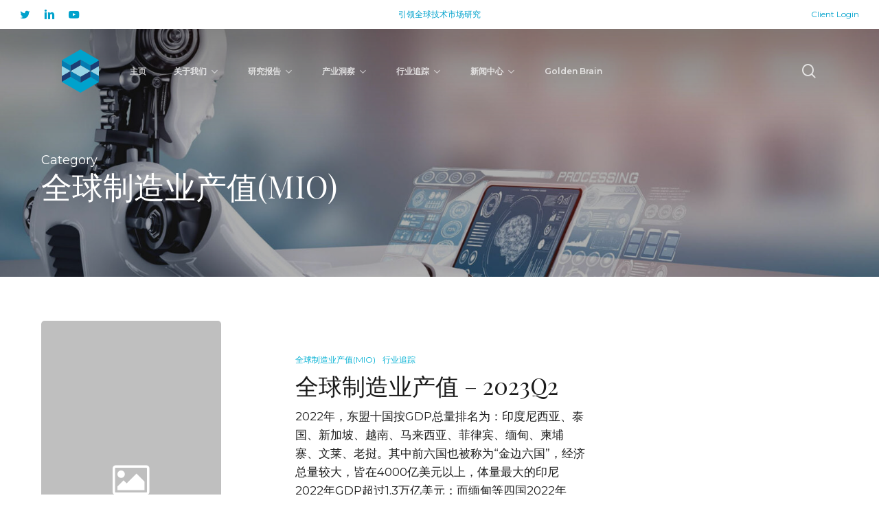

--- FILE ---
content_type: text/html; charset=UTF-8
request_url: https://www.interactanalysis.cn/category/regular-tracker/mio/
body_size: 36709
content:
<!doctype html>
<html lang="en-GB" class="no-js">
<head>
	<meta charset="UTF-8">
	<meta name="viewport" content="width=device-width, initial-scale=1, maximum-scale=1, user-scalable=0" /><link rel="dns-prefetch" href="//cdn.hu-manity.co" />
		<!-- Cookie Compliance -->
		<script type="text/javascript">var huOptions = {"appID":"wwwinteractanalysiscn-79ec83b","currentLanguage":"en","blocking":false,"globalCookie":false,"isAdmin":false,"privacyConsent":true,"forms":[]};</script>
		<script type="text/javascript" src="https://cdn.hu-manity.co/hu-banner.min.js"></script><meta name='robots' content='index, follow, max-image-preview:large, max-snippet:-1, max-video-preview:-1' />

	<!-- This site is optimized with the Yoast SEO plugin v26.6 - https://yoast.com/wordpress/plugins/seo/ -->
	<title>全球制造业产值(MIO)归档 - 映致信息 Interact Analysis</title><link rel="preload" as="style" href="https://fonts.googleapis.com/css?family=Montserrat%3A400%2C600%2C700%7CPlayfair%20Display%3A400%7CMontserrat%2C%20Noto%20Sans%20SC%3A400%2C300%2C700%2C500%7CPlayfair%20Display%2C%20Noto%20Serif%20SC%3A400%2C500&#038;subset=latin%2Cchinese-simplified&#038;display=swap" /><link rel="stylesheet" href="https://fonts.googleapis.com/css?family=Montserrat%3A400%2C600%2C700%7CPlayfair%20Display%3A400%7CMontserrat%2C%20Noto%20Sans%20SC%3A400%2C300%2C700%2C500%7CPlayfair%20Display%2C%20Noto%20Serif%20SC%3A400%2C500&#038;subset=latin%2Cchinese-simplified&#038;display=swap" media="print" onload="this.media='all'" /><noscript><link rel="stylesheet" href="https://fonts.googleapis.com/css?family=Montserrat%3A400%2C600%2C700%7CPlayfair%20Display%3A400%7CMontserrat%2C%20Noto%20Sans%20SC%3A400%2C300%2C700%2C500%7CPlayfair%20Display%2C%20Noto%20Serif%20SC%3A400%2C500&#038;subset=latin%2Cchinese-simplified&#038;display=swap" /></noscript>
	<link rel="canonical" href="https://www.interactanalysis.cn/category/regular-tracker/mio/" />
	<meta property="og:locale" content="en_GB" />
	<meta property="og:type" content="article" />
	<meta property="og:title" content="全球制造业产值(MIO)归档 - 映致信息 Interact Analysis" />
	<meta property="og:url" content="https://www.interactanalysis.cn/category/regular-tracker/mio/" />
	<meta property="og:site_name" content="映致信息 Interact Analysis" />
	<meta name="twitter:card" content="summary_large_image" />
	<meta name="twitter:site" content="@IA_Analysis" />
	<script type="application/ld+json" class="yoast-schema-graph">{"@context":"https://schema.org","@graph":[{"@type":"CollectionPage","@id":"https://www.interactanalysis.cn/category/regular-tracker/mio/","url":"https://www.interactanalysis.cn/category/regular-tracker/mio/","name":"全球制造业产值(MIO)归档 - 映致信息 Interact Analysis","isPartOf":{"@id":"https://www.interactanalysis.cn/#website"},"breadcrumb":{"@id":"https://www.interactanalysis.cn/category/regular-tracker/mio/#breadcrumb"},"inLanguage":"en-GB"},{"@type":"BreadcrumbList","@id":"https://www.interactanalysis.cn/category/regular-tracker/mio/#breadcrumb","itemListElement":[{"@type":"ListItem","position":1,"name":"首页","item":"https://www.interactanalysis.cn/"},{"@type":"ListItem","position":2,"name":"行业追踪","item":"https://www.interactanalysis.cn/category/regular-tracker/"},{"@type":"ListItem","position":3,"name":"全球制造业产值(MIO)"}]},{"@type":"WebSite","@id":"https://www.interactanalysis.cn/#website","url":"https://www.interactanalysis.cn/","name":"映致信息 Interact Analysis","description":"引领全球技术市场研究","potentialAction":[{"@type":"SearchAction","target":{"@type":"EntryPoint","urlTemplate":"https://www.interactanalysis.cn/?s={search_term_string}"},"query-input":{"@type":"PropertyValueSpecification","valueRequired":true,"valueName":"search_term_string"}}],"inLanguage":"en-GB"}]}</script>
	<!-- / Yoast SEO plugin. -->


<link rel='dns-prefetch' href='//use.fontawesome.com' />
<link rel='dns-prefetch' href='//fonts.googleapis.com' />
<link rel='dns-prefetch' href='//www.googletagmanager.com' />
<link href='https://fonts.gstatic.com' crossorigin rel='preconnect' />
<link rel="alternate" type="application/rss+xml" title="映致信息 Interact Analysis &raquo; Feed" href="https://www.interactanalysis.cn/feed/" />
<link rel="alternate" type="application/rss+xml" title="映致信息 Interact Analysis &raquo; Comments Feed" href="https://www.interactanalysis.cn/comments/feed/" />
<link rel="alternate" type="application/rss+xml" title="映致信息 Interact Analysis &raquo; 全球制造业产值(MIO) Category Feed" href="https://www.interactanalysis.cn/category/regular-tracker/mio/feed/" />
		<style>
			.lazyload,
			.lazyloading {
				max-width: 100%;
			}
		</style>
		<link rel="preload" href="https://www.interactanalysis.cn/wp-content/themes/salient/css/fonts/icomoon.woff?v=1.7" as="font" type="font/woff" crossorigin="anonymous"><style id='wp-img-auto-sizes-contain-inline-css' type='text/css'>
img:is([sizes=auto i],[sizes^="auto," i]){contain-intrinsic-size:3000px 1500px}
/*# sourceURL=wp-img-auto-sizes-contain-inline-css */
</style>
<link data-minify="1" rel='stylesheet' id='formidable-css' href='https://www.interactanalysis.cn/wp-content/cache/min/1/wp-content/plugins/formidable/css/formidableforms.css?ver=1765932548' type='text/css' media='all' />
<style id='wp-block-library-inline-css' type='text/css'>
:root{--wp-block-synced-color:#7a00df;--wp-block-synced-color--rgb:122,0,223;--wp-bound-block-color:var(--wp-block-synced-color);--wp-editor-canvas-background:#ddd;--wp-admin-theme-color:#007cba;--wp-admin-theme-color--rgb:0,124,186;--wp-admin-theme-color-darker-10:#006ba1;--wp-admin-theme-color-darker-10--rgb:0,107,160.5;--wp-admin-theme-color-darker-20:#005a87;--wp-admin-theme-color-darker-20--rgb:0,90,135;--wp-admin-border-width-focus:2px}@media (min-resolution:192dpi){:root{--wp-admin-border-width-focus:1.5px}}.wp-element-button{cursor:pointer}:root .has-very-light-gray-background-color{background-color:#eee}:root .has-very-dark-gray-background-color{background-color:#313131}:root .has-very-light-gray-color{color:#eee}:root .has-very-dark-gray-color{color:#313131}:root .has-vivid-green-cyan-to-vivid-cyan-blue-gradient-background{background:linear-gradient(135deg,#00d084,#0693e3)}:root .has-purple-crush-gradient-background{background:linear-gradient(135deg,#34e2e4,#4721fb 50%,#ab1dfe)}:root .has-hazy-dawn-gradient-background{background:linear-gradient(135deg,#faaca8,#dad0ec)}:root .has-subdued-olive-gradient-background{background:linear-gradient(135deg,#fafae1,#67a671)}:root .has-atomic-cream-gradient-background{background:linear-gradient(135deg,#fdd79a,#004a59)}:root .has-nightshade-gradient-background{background:linear-gradient(135deg,#330968,#31cdcf)}:root .has-midnight-gradient-background{background:linear-gradient(135deg,#020381,#2874fc)}:root{--wp--preset--font-size--normal:16px;--wp--preset--font-size--huge:42px}.has-regular-font-size{font-size:1em}.has-larger-font-size{font-size:2.625em}.has-normal-font-size{font-size:var(--wp--preset--font-size--normal)}.has-huge-font-size{font-size:var(--wp--preset--font-size--huge)}.has-text-align-center{text-align:center}.has-text-align-left{text-align:left}.has-text-align-right{text-align:right}.has-fit-text{white-space:nowrap!important}#end-resizable-editor-section{display:none}.aligncenter{clear:both}.items-justified-left{justify-content:flex-start}.items-justified-center{justify-content:center}.items-justified-right{justify-content:flex-end}.items-justified-space-between{justify-content:space-between}.screen-reader-text{border:0;clip-path:inset(50%);height:1px;margin:-1px;overflow:hidden;padding:0;position:absolute;width:1px;word-wrap:normal!important}.screen-reader-text:focus{background-color:#ddd;clip-path:none;color:#444;display:block;font-size:1em;height:auto;left:5px;line-height:normal;padding:15px 23px 14px;text-decoration:none;top:5px;width:auto;z-index:100000}html :where(.has-border-color){border-style:solid}html :where([style*=border-top-color]){border-top-style:solid}html :where([style*=border-right-color]){border-right-style:solid}html :where([style*=border-bottom-color]){border-bottom-style:solid}html :where([style*=border-left-color]){border-left-style:solid}html :where([style*=border-width]){border-style:solid}html :where([style*=border-top-width]){border-top-style:solid}html :where([style*=border-right-width]){border-right-style:solid}html :where([style*=border-bottom-width]){border-bottom-style:solid}html :where([style*=border-left-width]){border-left-style:solid}html :where(img[class*=wp-image-]){height:auto;max-width:100%}:where(figure){margin:0 0 1em}html :where(.is-position-sticky){--wp-admin--admin-bar--position-offset:var(--wp-admin--admin-bar--height,0px)}@media screen and (max-width:600px){html :where(.is-position-sticky){--wp-admin--admin-bar--position-offset:0px}}

/*# sourceURL=wp-block-library-inline-css */
</style><style id='global-styles-inline-css' type='text/css'>
:root{--wp--preset--aspect-ratio--square: 1;--wp--preset--aspect-ratio--4-3: 4/3;--wp--preset--aspect-ratio--3-4: 3/4;--wp--preset--aspect-ratio--3-2: 3/2;--wp--preset--aspect-ratio--2-3: 2/3;--wp--preset--aspect-ratio--16-9: 16/9;--wp--preset--aspect-ratio--9-16: 9/16;--wp--preset--color--black: #000000;--wp--preset--color--cyan-bluish-gray: #abb8c3;--wp--preset--color--white: #ffffff;--wp--preset--color--pale-pink: #f78da7;--wp--preset--color--vivid-red: #cf2e2e;--wp--preset--color--luminous-vivid-orange: #ff6900;--wp--preset--color--luminous-vivid-amber: #fcb900;--wp--preset--color--light-green-cyan: #7bdcb5;--wp--preset--color--vivid-green-cyan: #00d084;--wp--preset--color--pale-cyan-blue: #8ed1fc;--wp--preset--color--vivid-cyan-blue: #0693e3;--wp--preset--color--vivid-purple: #9b51e0;--wp--preset--gradient--vivid-cyan-blue-to-vivid-purple: linear-gradient(135deg,rgb(6,147,227) 0%,rgb(155,81,224) 100%);--wp--preset--gradient--light-green-cyan-to-vivid-green-cyan: linear-gradient(135deg,rgb(122,220,180) 0%,rgb(0,208,130) 100%);--wp--preset--gradient--luminous-vivid-amber-to-luminous-vivid-orange: linear-gradient(135deg,rgb(252,185,0) 0%,rgb(255,105,0) 100%);--wp--preset--gradient--luminous-vivid-orange-to-vivid-red: linear-gradient(135deg,rgb(255,105,0) 0%,rgb(207,46,46) 100%);--wp--preset--gradient--very-light-gray-to-cyan-bluish-gray: linear-gradient(135deg,rgb(238,238,238) 0%,rgb(169,184,195) 100%);--wp--preset--gradient--cool-to-warm-spectrum: linear-gradient(135deg,rgb(74,234,220) 0%,rgb(151,120,209) 20%,rgb(207,42,186) 40%,rgb(238,44,130) 60%,rgb(251,105,98) 80%,rgb(254,248,76) 100%);--wp--preset--gradient--blush-light-purple: linear-gradient(135deg,rgb(255,206,236) 0%,rgb(152,150,240) 100%);--wp--preset--gradient--blush-bordeaux: linear-gradient(135deg,rgb(254,205,165) 0%,rgb(254,45,45) 50%,rgb(107,0,62) 100%);--wp--preset--gradient--luminous-dusk: linear-gradient(135deg,rgb(255,203,112) 0%,rgb(199,81,192) 50%,rgb(65,88,208) 100%);--wp--preset--gradient--pale-ocean: linear-gradient(135deg,rgb(255,245,203) 0%,rgb(182,227,212) 50%,rgb(51,167,181) 100%);--wp--preset--gradient--electric-grass: linear-gradient(135deg,rgb(202,248,128) 0%,rgb(113,206,126) 100%);--wp--preset--gradient--midnight: linear-gradient(135deg,rgb(2,3,129) 0%,rgb(40,116,252) 100%);--wp--preset--font-size--small: 13px;--wp--preset--font-size--medium: 20px;--wp--preset--font-size--large: 36px;--wp--preset--font-size--x-large: 42px;--wp--preset--spacing--20: 0.44rem;--wp--preset--spacing--30: 0.67rem;--wp--preset--spacing--40: 1rem;--wp--preset--spacing--50: 1.5rem;--wp--preset--spacing--60: 2.25rem;--wp--preset--spacing--70: 3.38rem;--wp--preset--spacing--80: 5.06rem;--wp--preset--shadow--natural: 6px 6px 9px rgba(0, 0, 0, 0.2);--wp--preset--shadow--deep: 12px 12px 50px rgba(0, 0, 0, 0.4);--wp--preset--shadow--sharp: 6px 6px 0px rgba(0, 0, 0, 0.2);--wp--preset--shadow--outlined: 6px 6px 0px -3px rgb(255, 255, 255), 6px 6px rgb(0, 0, 0);--wp--preset--shadow--crisp: 6px 6px 0px rgb(0, 0, 0);}:root { --wp--style--global--content-size: 1300px;--wp--style--global--wide-size: 1300px; }:where(body) { margin: 0; }.wp-site-blocks > .alignleft { float: left; margin-right: 2em; }.wp-site-blocks > .alignright { float: right; margin-left: 2em; }.wp-site-blocks > .aligncenter { justify-content: center; margin-left: auto; margin-right: auto; }:where(.is-layout-flex){gap: 0.5em;}:where(.is-layout-grid){gap: 0.5em;}.is-layout-flow > .alignleft{float: left;margin-inline-start: 0;margin-inline-end: 2em;}.is-layout-flow > .alignright{float: right;margin-inline-start: 2em;margin-inline-end: 0;}.is-layout-flow > .aligncenter{margin-left: auto !important;margin-right: auto !important;}.is-layout-constrained > .alignleft{float: left;margin-inline-start: 0;margin-inline-end: 2em;}.is-layout-constrained > .alignright{float: right;margin-inline-start: 2em;margin-inline-end: 0;}.is-layout-constrained > .aligncenter{margin-left: auto !important;margin-right: auto !important;}.is-layout-constrained > :where(:not(.alignleft):not(.alignright):not(.alignfull)){max-width: var(--wp--style--global--content-size);margin-left: auto !important;margin-right: auto !important;}.is-layout-constrained > .alignwide{max-width: var(--wp--style--global--wide-size);}body .is-layout-flex{display: flex;}.is-layout-flex{flex-wrap: wrap;align-items: center;}.is-layout-flex > :is(*, div){margin: 0;}body .is-layout-grid{display: grid;}.is-layout-grid > :is(*, div){margin: 0;}body{padding-top: 0px;padding-right: 0px;padding-bottom: 0px;padding-left: 0px;}:root :where(.wp-element-button, .wp-block-button__link){background-color: #32373c;border-width: 0;color: #fff;font-family: inherit;font-size: inherit;font-style: inherit;font-weight: inherit;letter-spacing: inherit;line-height: inherit;padding-top: calc(0.667em + 2px);padding-right: calc(1.333em + 2px);padding-bottom: calc(0.667em + 2px);padding-left: calc(1.333em + 2px);text-decoration: none;text-transform: inherit;}.has-black-color{color: var(--wp--preset--color--black) !important;}.has-cyan-bluish-gray-color{color: var(--wp--preset--color--cyan-bluish-gray) !important;}.has-white-color{color: var(--wp--preset--color--white) !important;}.has-pale-pink-color{color: var(--wp--preset--color--pale-pink) !important;}.has-vivid-red-color{color: var(--wp--preset--color--vivid-red) !important;}.has-luminous-vivid-orange-color{color: var(--wp--preset--color--luminous-vivid-orange) !important;}.has-luminous-vivid-amber-color{color: var(--wp--preset--color--luminous-vivid-amber) !important;}.has-light-green-cyan-color{color: var(--wp--preset--color--light-green-cyan) !important;}.has-vivid-green-cyan-color{color: var(--wp--preset--color--vivid-green-cyan) !important;}.has-pale-cyan-blue-color{color: var(--wp--preset--color--pale-cyan-blue) !important;}.has-vivid-cyan-blue-color{color: var(--wp--preset--color--vivid-cyan-blue) !important;}.has-vivid-purple-color{color: var(--wp--preset--color--vivid-purple) !important;}.has-black-background-color{background-color: var(--wp--preset--color--black) !important;}.has-cyan-bluish-gray-background-color{background-color: var(--wp--preset--color--cyan-bluish-gray) !important;}.has-white-background-color{background-color: var(--wp--preset--color--white) !important;}.has-pale-pink-background-color{background-color: var(--wp--preset--color--pale-pink) !important;}.has-vivid-red-background-color{background-color: var(--wp--preset--color--vivid-red) !important;}.has-luminous-vivid-orange-background-color{background-color: var(--wp--preset--color--luminous-vivid-orange) !important;}.has-luminous-vivid-amber-background-color{background-color: var(--wp--preset--color--luminous-vivid-amber) !important;}.has-light-green-cyan-background-color{background-color: var(--wp--preset--color--light-green-cyan) !important;}.has-vivid-green-cyan-background-color{background-color: var(--wp--preset--color--vivid-green-cyan) !important;}.has-pale-cyan-blue-background-color{background-color: var(--wp--preset--color--pale-cyan-blue) !important;}.has-vivid-cyan-blue-background-color{background-color: var(--wp--preset--color--vivid-cyan-blue) !important;}.has-vivid-purple-background-color{background-color: var(--wp--preset--color--vivid-purple) !important;}.has-black-border-color{border-color: var(--wp--preset--color--black) !important;}.has-cyan-bluish-gray-border-color{border-color: var(--wp--preset--color--cyan-bluish-gray) !important;}.has-white-border-color{border-color: var(--wp--preset--color--white) !important;}.has-pale-pink-border-color{border-color: var(--wp--preset--color--pale-pink) !important;}.has-vivid-red-border-color{border-color: var(--wp--preset--color--vivid-red) !important;}.has-luminous-vivid-orange-border-color{border-color: var(--wp--preset--color--luminous-vivid-orange) !important;}.has-luminous-vivid-amber-border-color{border-color: var(--wp--preset--color--luminous-vivid-amber) !important;}.has-light-green-cyan-border-color{border-color: var(--wp--preset--color--light-green-cyan) !important;}.has-vivid-green-cyan-border-color{border-color: var(--wp--preset--color--vivid-green-cyan) !important;}.has-pale-cyan-blue-border-color{border-color: var(--wp--preset--color--pale-cyan-blue) !important;}.has-vivid-cyan-blue-border-color{border-color: var(--wp--preset--color--vivid-cyan-blue) !important;}.has-vivid-purple-border-color{border-color: var(--wp--preset--color--vivid-purple) !important;}.has-vivid-cyan-blue-to-vivid-purple-gradient-background{background: var(--wp--preset--gradient--vivid-cyan-blue-to-vivid-purple) !important;}.has-light-green-cyan-to-vivid-green-cyan-gradient-background{background: var(--wp--preset--gradient--light-green-cyan-to-vivid-green-cyan) !important;}.has-luminous-vivid-amber-to-luminous-vivid-orange-gradient-background{background: var(--wp--preset--gradient--luminous-vivid-amber-to-luminous-vivid-orange) !important;}.has-luminous-vivid-orange-to-vivid-red-gradient-background{background: var(--wp--preset--gradient--luminous-vivid-orange-to-vivid-red) !important;}.has-very-light-gray-to-cyan-bluish-gray-gradient-background{background: var(--wp--preset--gradient--very-light-gray-to-cyan-bluish-gray) !important;}.has-cool-to-warm-spectrum-gradient-background{background: var(--wp--preset--gradient--cool-to-warm-spectrum) !important;}.has-blush-light-purple-gradient-background{background: var(--wp--preset--gradient--blush-light-purple) !important;}.has-blush-bordeaux-gradient-background{background: var(--wp--preset--gradient--blush-bordeaux) !important;}.has-luminous-dusk-gradient-background{background: var(--wp--preset--gradient--luminous-dusk) !important;}.has-pale-ocean-gradient-background{background: var(--wp--preset--gradient--pale-ocean) !important;}.has-electric-grass-gradient-background{background: var(--wp--preset--gradient--electric-grass) !important;}.has-midnight-gradient-background{background: var(--wp--preset--gradient--midnight) !important;}.has-small-font-size{font-size: var(--wp--preset--font-size--small) !important;}.has-medium-font-size{font-size: var(--wp--preset--font-size--medium) !important;}.has-large-font-size{font-size: var(--wp--preset--font-size--large) !important;}.has-x-large-font-size{font-size: var(--wp--preset--font-size--x-large) !important;}
/*# sourceURL=global-styles-inline-css */
</style>

<link data-minify="1" rel='stylesheet' id='lvca-animate-styles-css' href='https://www.interactanalysis.cn/wp-content/cache/min/1/wp-content/plugins/addons-for-visual-composer-pro/assets/css/animate.css?ver=1765932548' type='text/css' media='all' />
<link data-minify="1" rel='stylesheet' id='lvca-layout-styles-css' href='https://www.interactanalysis.cn/wp-content/cache/min/1/wp-content/plugins/addons-for-visual-composer-pro/assets/css/lvca-layouts.css?ver=1765932548' type='text/css' media='all' />
<link data-minify="1" rel='stylesheet' id='lvca-frontend-styles-css' href='https://www.interactanalysis.cn/wp-content/cache/min/1/wp-content/plugins/addons-for-visual-composer-pro/assets/css/lvca-frontend.css?ver=1765932548' type='text/css' media='all' />
<link data-minify="1" rel='stylesheet' id='lvca-icomoon-styles-css' href='https://www.interactanalysis.cn/wp-content/cache/min/1/wp-content/plugins/addons-for-visual-composer-pro/assets/css/icomoon.css?ver=1765932548' type='text/css' media='all' />
<link data-minify="1" rel='stylesheet' id='wpdm-font-awesome-css' href='https://www.interactanalysis.cn/wp-content/cache/min/1/releases/v6.2.0/css/all.css?ver=1765932549' type='text/css' media='all' />
<link rel='stylesheet' id='wpdm-front-bootstrap-css' href='https://www.interactanalysis.cn/wp-content/plugins/download-manager/assets/bootstrap/css/bootstrap.min.css?ver=6.9' type='text/css' media='all' />
<link data-minify="1" rel='stylesheet' id='wpdm-front-css' href='https://www.interactanalysis.cn/wp-content/cache/min/1/wp-content/plugins/download-manager/assets/css/front.css?ver=1765932549' type='text/css' media='all' />
<link data-minify="1" rel='stylesheet' id='som_lost_password_style-css' href='https://www.interactanalysis.cn/wp-content/cache/min/1/wp-content/plugins/frontend-reset-password/assets/css/password-lost.css?ver=1765932549' type='text/css' media='all' />
<link data-minify="1" rel='stylesheet' id='wpdm-button-templates-css' href='https://www.interactanalysis.cn/wp-content/cache/min/1/wp-content/plugins/wpdm-button-templates/buttons.css?ver=1765932549' type='text/css' media='all' />
<link data-minify="1" rel='stylesheet' id='lvca-accordion-css' href='https://www.interactanalysis.cn/wp-content/cache/min/1/wp-content/plugins/addons-for-visual-composer-pro/includes/addons/accordion/css/style.css?ver=1765932549' type='text/css' media='all' />
<link data-minify="1" rel='stylesheet' id='lvca-slick-css' href='https://www.interactanalysis.cn/wp-content/cache/min/1/wp-content/plugins/addons-for-visual-composer-pro/assets/css/slick.css?ver=1765932549' type='text/css' media='all' />
<link data-minify="1" rel='stylesheet' id='lvca-carousel-css' href='https://www.interactanalysis.cn/wp-content/cache/min/1/wp-content/plugins/addons-for-visual-composer-pro/includes/addons/carousel/css/style.css?ver=1765932549' type='text/css' media='all' />
<link data-minify="1" rel='stylesheet' id='lvca-clients-css' href='https://www.interactanalysis.cn/wp-content/cache/min/1/wp-content/plugins/addons-for-visual-composer-pro/includes/addons/clients/css/style.css?ver=1765932549' type='text/css' media='all' />
<link data-minify="1" rel='stylesheet' id='lvca-heading-css' href='https://www.interactanalysis.cn/wp-content/cache/min/1/wp-content/plugins/addons-for-visual-composer-pro/includes/addons/heading/css/style.css?ver=1765932549' type='text/css' media='all' />
<link data-minify="1" rel='stylesheet' id='lvca-odometers-css' href='https://www.interactanalysis.cn/wp-content/cache/min/1/wp-content/plugins/addons-for-visual-composer-pro/includes/addons/odometers/css/style.css?ver=1765932549' type='text/css' media='all' />
<link data-minify="1" rel='stylesheet' id='lvca-piecharts-css' href='https://www.interactanalysis.cn/wp-content/cache/min/1/wp-content/plugins/addons-for-visual-composer-pro/includes/addons/piecharts/css/style.css?ver=1765932549' type='text/css' media='all' />
<link data-minify="1" rel='stylesheet' id='lvca-blocks-css' href='https://www.interactanalysis.cn/wp-content/cache/min/1/wp-content/plugins/addons-for-visual-composer-pro/assets/css/lvca-blocks.css?ver=1765932549' type='text/css' media='all' />
<link data-minify="1" rel='stylesheet' id='lvca-fancybox-css' href='https://www.interactanalysis.cn/wp-content/cache/min/1/wp-content/plugins/addons-for-visual-composer-pro/assets/css/jquery.fancybox.css?ver=1765932549' type='text/css' media='all' />
<link data-minify="1" rel='stylesheet' id='lvca-portfolio-css' href='https://www.interactanalysis.cn/wp-content/cache/min/1/wp-content/plugins/addons-for-visual-composer-pro/includes/addons/portfolio/css/style.css?ver=1765932549' type='text/css' media='all' />
<link data-minify="1" rel='stylesheet' id='lvca-posts-block-css' href='https://www.interactanalysis.cn/wp-content/cache/min/1/wp-content/plugins/addons-for-visual-composer-pro/includes/addons/posts-block/css/style.css?ver=1765932549' type='text/css' media='all' />
<link data-minify="1" rel='stylesheet' id='lvca-posts-carousel-css' href='https://www.interactanalysis.cn/wp-content/cache/min/1/wp-content/plugins/addons-for-visual-composer-pro/includes/addons/posts-carousel/css/style.css?ver=1765932549' type='text/css' media='all' />
<link data-minify="1" rel='stylesheet' id='lvca-pricing-table-css' href='https://www.interactanalysis.cn/wp-content/cache/min/1/wp-content/plugins/addons-for-visual-composer-pro/includes/addons/pricing-table/css/style.css?ver=1765932549' type='text/css' media='all' />
<link data-minify="1" rel='stylesheet' id='lvca-services-css' href='https://www.interactanalysis.cn/wp-content/cache/min/1/wp-content/plugins/addons-for-visual-composer-pro/includes/addons/services/css/style.css?ver=1765932549' type='text/css' media='all' />
<link data-minify="1" rel='stylesheet' id='lvca-stats-bar-css' href='https://www.interactanalysis.cn/wp-content/cache/min/1/wp-content/plugins/addons-for-visual-composer-pro/includes/addons/stats-bar/css/style.css?ver=1765932549' type='text/css' media='all' />
<link data-minify="1" rel='stylesheet' id='lvca-tabs-css' href='https://www.interactanalysis.cn/wp-content/cache/min/1/wp-content/plugins/addons-for-visual-composer-pro/includes/addons/tabs/css/style.css?ver=1765932549' type='text/css' media='all' />
<link data-minify="1" rel='stylesheet' id='lvca-team-members-css' href='https://www.interactanalysis.cn/wp-content/cache/min/1/wp-content/plugins/addons-for-visual-composer-pro/includes/addons/team/css/style.css?ver=1765932549' type='text/css' media='all' />
<link data-minify="1" rel='stylesheet' id='lvca-testimonials-css' href='https://www.interactanalysis.cn/wp-content/cache/min/1/wp-content/plugins/addons-for-visual-composer-pro/includes/addons/testimonials/css/style.css?ver=1765932549' type='text/css' media='all' />
<link data-minify="1" rel='stylesheet' id='lvca-flexslider-css' href='https://www.interactanalysis.cn/wp-content/cache/min/1/wp-content/plugins/addons-for-visual-composer-pro/assets/css/flexslider.css?ver=1765932549' type='text/css' media='all' />
<link data-minify="1" rel='stylesheet' id='lvca-testimonials-slider-css' href='https://www.interactanalysis.cn/wp-content/cache/min/1/wp-content/plugins/addons-for-visual-composer-pro/includes/addons/testimonials-slider/css/style.css?ver=1765932549' type='text/css' media='all' />
<link data-minify="1" rel='stylesheet' id='lvca-faq-css' href='https://www.interactanalysis.cn/wp-content/cache/min/1/wp-content/plugins/addons-for-visual-composer-pro/includes/addons/faq/css/style.css?ver=1765932549' type='text/css' media='all' />
<link data-minify="1" rel='stylesheet' id='lvca-countdown-css' href='https://www.interactanalysis.cn/wp-content/cache/min/1/wp-content/plugins/addons-for-visual-composer-pro/includes/addons/countdown/css/style.css?ver=1765932549' type='text/css' media='all' />
<link data-minify="1" rel='stylesheet' id='lvca-features-css' href='https://www.interactanalysis.cn/wp-content/cache/min/1/wp-content/plugins/addons-for-visual-composer-pro/includes/addons/features/css/style.css?ver=1765932549' type='text/css' media='all' />
<link data-minify="1" rel='stylesheet' id='lvca-button-css' href='https://www.interactanalysis.cn/wp-content/cache/min/1/wp-content/plugins/addons-for-visual-composer-pro/includes/addons/button/css/style.css?ver=1765932549' type='text/css' media='all' />
<link data-minify="1" rel='stylesheet' id='lvca-gallery-carousel-css' href='https://www.interactanalysis.cn/wp-content/cache/min/1/wp-content/plugins/addons-for-visual-composer-pro/includes/addons/gallery-carousel/css/style.css?ver=1765932549' type='text/css' media='all' />
<link data-minify="1" rel='stylesheet' id='lvca-gallery-css' href='https://www.interactanalysis.cn/wp-content/cache/min/1/wp-content/plugins/addons-for-visual-composer-pro/includes/addons/gallery/css/style.css?ver=1765932549' type='text/css' media='all' />
<link data-minify="1" rel='stylesheet' id='lvca-icon-list-css' href='https://www.interactanalysis.cn/wp-content/cache/min/1/wp-content/plugins/addons-for-visual-composer-pro/includes/addons/icon-list/css/style.css?ver=1765932549' type='text/css' media='all' />
<link data-minify="1" rel='stylesheet' id='js_composer_post-grid-icons-css' href='https://www.interactanalysis.cn/wp-content/cache/min/1/wp-content/themes/salient/css/build/plugins/js_composer_post-grid.css?ver=1765932549' type='text/css' media='all' />
<link data-minify="1" rel='stylesheet' id='salient-grid-system-css' href='https://www.interactanalysis.cn/wp-content/cache/min/1/wp-content/themes/salient/css/build/grid-system.css?ver=1765932549' type='text/css' media='all' />
<link data-minify="1" rel='stylesheet' id='main-styles-css' href='https://www.interactanalysis.cn/wp-content/cache/min/1/wp-content/themes/salient/css/build/style.css?ver=1765932549' type='text/css' media='all' />
<style id='main-styles-inline-css' type='text/css'>

		@font-face{
		     font-family:'Open Sans';
		     src:url('https://www.interactanalysis.cn/wp-content/themes/salient/css/fonts/OpenSans-Light.woff') format('woff');
		     font-weight:300;
		     font-style:normal; font-display: swap;
		}
		 @font-face{
		     font-family:'Open Sans';
		     src:url('https://www.interactanalysis.cn/wp-content/themes/salient/css/fonts/OpenSans-Regular.woff') format('woff');
		     font-weight:400;
		     font-style:normal; font-display: swap;
		}
		 @font-face{
		     font-family:'Open Sans';
		     src:url('https://www.interactanalysis.cn/wp-content/themes/salient/css/fonts/OpenSans-SemiBold.woff') format('woff');
		     font-weight:600;
		     font-style:normal; font-display: swap;
		}
		 @font-face{
		     font-family:'Open Sans';
		     src:url('https://www.interactanalysis.cn/wp-content/themes/salient/css/fonts/OpenSans-Bold.woff') format('woff');
		     font-weight:700;
		     font-style:normal; font-display: swap;
		}
/*# sourceURL=main-styles-inline-css */
</style>
<link data-minify="1" rel='stylesheet' id='nectar-header-layout-left-aligned-css' href='https://www.interactanalysis.cn/wp-content/cache/min/1/wp-content/themes/salient/css/build/header/header-layout-menu-left-aligned.css?ver=1765932549' type='text/css' media='all' />
<link data-minify="1" rel='stylesheet' id='nectar-header-secondary-nav-css' href='https://www.interactanalysis.cn/wp-content/cache/min/1/wp-content/themes/salient/css/build/header/header-secondary-nav.css?ver=1765932549' type='text/css' media='all' />
<link data-minify="1" rel='stylesheet' id='nectar-element-post-grid-css' href='https://www.interactanalysis.cn/wp-content/cache/min/1/wp-content/themes/salient/css/build/elements/element-post-grid.css?ver=1765932549' type='text/css' media='all' />
<link data-minify="1" rel='stylesheet' id='nectar-element-team-member-css' href='https://www.interactanalysis.cn/wp-content/cache/min/1/wp-content/themes/salient/css/build/elements/element-team-member.css?ver=1765932549' type='text/css' media='all' />
<link data-minify="1" rel='stylesheet' id='nectar-element-wpb-column-border-css' href='https://www.interactanalysis.cn/wp-content/cache/min/1/wp-content/themes/salient/css/build/elements/element-wpb-column-border.css?ver=1765932549' type='text/css' media='all' />
<link data-minify="1" rel='stylesheet' id='nectar-blog-standard-featured-left-css' href='https://www.interactanalysis.cn/wp-content/cache/min/1/wp-content/themes/salient/css/build/blog/standard-featured-left.css?ver=1765934094' type='text/css' media='all' />
<link data-minify="1" rel='stylesheet' id='responsive-css' href='https://www.interactanalysis.cn/wp-content/cache/min/1/wp-content/themes/salient/css/build/responsive.css?ver=1765932549' type='text/css' media='all' />
<link data-minify="1" rel='stylesheet' id='select2-css' href='https://www.interactanalysis.cn/wp-content/cache/min/1/wp-content/themes/salient/css/build/plugins/select2.css?ver=1765932549' type='text/css' media='all' />
<link data-minify="1" rel='stylesheet' id='skin-material-css' href='https://www.interactanalysis.cn/wp-content/cache/min/1/wp-content/themes/salient/css/build/skin-material.css?ver=1765932549' type='text/css' media='all' />
<link data-minify="1" rel='stylesheet' id='salient-wp-menu-dynamic-css' href='https://www.interactanalysis.cn/wp-content/cache/min/1/wp-content/uploads/salient/menu-dynamic.css?ver=1765932549' type='text/css' media='all' />
<link data-minify="1" rel='stylesheet' id='nectar-wpbakery-core-grid-css' href='https://www.interactanalysis.cn/wp-content/cache/min/1/wp-content/plugins/salient-core/css/wpbakery-core-grid-el.css?ver=1765932549' type='text/css' media='all' />
<link data-minify="1" rel='stylesheet' id='js_composer_front-css' href='https://www.interactanalysis.cn/wp-content/cache/min/1/wp-content/themes/salient/css/build/plugins/js_composer.css?ver=1765932549' type='text/css' media='all' />
<link data-minify="1" rel='stylesheet' id='lvca-sliders-css' href='https://www.interactanalysis.cn/wp-content/cache/min/1/wp-content/plugins/addons-for-visual-composer-pro/assets/css/slider.css?ver=1765932549' type='text/css' media='all' />
<link data-minify="1" rel='stylesheet' id='lvca-image-slider-css' href='https://www.interactanalysis.cn/wp-content/cache/min/1/wp-content/plugins/addons-for-visual-composer-pro/includes/addons/image-slider/css/style.css?ver=1765932549' type='text/css' media='all' />
<link data-minify="1" rel='stylesheet' id='lvca-slider-css' href='https://www.interactanalysis.cn/wp-content/cache/min/1/wp-content/plugins/addons-for-visual-composer-pro/includes/addons/slider/css/style.css?ver=1765932549' type='text/css' media='all' />
<link data-minify="1" rel='stylesheet' id='dynamic-css-css' href='https://www.interactanalysis.cn/wp-content/cache/min/1/wp-content/uploads/salient/salient-dynamic-styles.css?ver=1765932549' type='text/css' media='all' />
<style id='dynamic-css-inline-css' type='text/css'>
body[data-bg-header="true"].category .container-wrap,body[data-bg-header="true"].author .container-wrap,body[data-bg-header="true"].date .container-wrap,body[data-bg-header="true"].blog .container-wrap{padding-top:var(--container-padding)!important}.archive.author .row .col.section-title span,.archive.category .row .col.section-title span,.archive.tag .row .col.section-title span,.archive.date .row .col.section-title span{padding-left:0}body.author #page-header-wrap #page-header-bg,body.category #page-header-wrap #page-header-bg,body.tag #page-header-wrap #page-header-bg,body.date #page-header-wrap #page-header-bg{height:auto;padding-top:8%;padding-bottom:8%;}.archive.category .row .col.section-title p,.archive.tag .row .col.section-title p{margin-top:10px;}body[data-bg-header="true"].archive .container-wrap.meta_overlaid_blog,body[data-bg-header="true"].category .container-wrap.meta_overlaid_blog,body[data-bg-header="true"].author .container-wrap.meta_overlaid_blog,body[data-bg-header="true"].date .container-wrap.meta_overlaid_blog{padding-top:0!important;}#page-header-bg[data-alignment="center"] .span_6 p{margin:0 auto;}body.archive #page-header-bg:not(.fullscreen-header) .span_6{position:relative;-webkit-transform:none;transform:none;top:0;}.blog-archive-header .nectar-author-gravatar img{width:125px;border-radius:100px;}.blog-archive-header .container .span_12 p{font-size:min(max(calc(1.3vw),16px),20px);line-height:1.5;margin-top:.5em;}body .page-header-no-bg.color-bg{padding:5% 0;}@media only screen and (max-width:999px){body .page-header-no-bg.color-bg{padding:7% 0;}}@media only screen and (max-width:690px){body .page-header-no-bg.color-bg{padding:9% 0;}.blog-archive-header .nectar-author-gravatar img{width:75px;}}.blog-archive-header.color-bg .col.section-title{border-bottom:0;padding:0;}.blog-archive-header.color-bg *{color:inherit!important;}.nectar-archive-tax-count{position:relative;padding:.5em;transform:translateX(0.25em) translateY(-0.75em);font-size:clamp(14px,0.3em,20px);display:inline-block;vertical-align:super;}.nectar-archive-tax-count:before{content:"";display:block;padding-bottom:100%;width:100%;position:absolute;top:50%;left:50%;transform:translate(-50%,-50%);border-radius:100px;background-color:currentColor;opacity:0.1;}.no-rgba #header-space{display:none;}@media only screen and (max-width:999px){body #header-space[data-header-mobile-fixed="1"]{display:none;}#header-outer[data-mobile-fixed="false"]{position:absolute;}}@media only screen and (max-width:999px){body:not(.nectar-no-flex-height) #header-space[data-secondary-header-display="full"]:not([data-header-mobile-fixed="false"]){display:block!important;margin-bottom:-81px;}#header-space[data-secondary-header-display="full"][data-header-mobile-fixed="false"]{display:none;}}@media only screen and (min-width:1000px){#header-space{display:none;}.nectar-slider-wrap.first-section,.parallax_slider_outer.first-section,.full-width-content.first-section,.parallax_slider_outer.first-section .swiper-slide .content,.nectar-slider-wrap.first-section .swiper-slide .content,#page-header-bg,.nder-page-header,#page-header-wrap,.full-width-section.first-section{margin-top:0!important;}body #page-header-bg,body #page-header-wrap{height:165px;}body #search-outer{z-index:100000;}}@media only screen and (min-width:1000px){#page-header-wrap.fullscreen-header,#page-header-wrap.fullscreen-header #page-header-bg,html:not(.nectar-box-roll-loaded) .nectar-box-roll > #page-header-bg.fullscreen-header,.nectar_fullscreen_zoom_recent_projects,#nectar_fullscreen_rows:not(.afterLoaded) > div,#nectar_fullscreen_rows:not(.afterLoaded) > section{height:100vh;}.wpb_row.vc_row-o-full-height.top-level,.wpb_row.vc_row-o-full-height.top-level > .col.span_12{min-height:100vh;}#page-header-bg[data-alignment-v="middle"] .span_6 .inner-wrap,#page-header-bg[data-alignment-v="top"] .span_6 .inner-wrap,.blog-archive-header.color-bg .container{padding-top:calc(118px + var(--nectar_hook_before_nav_content_height,0px));}#page-header-wrap.container #page-header-bg .span_6 .inner-wrap{padding-top:0;}.nectar-slider-wrap[data-fullscreen="true"]:not(.loaded),.nectar-slider-wrap[data-fullscreen="true"]:not(.loaded) .swiper-container{height:calc(100vh + 2px)!important;}.admin-bar .nectar-slider-wrap[data-fullscreen="true"]:not(.loaded),.admin-bar .nectar-slider-wrap[data-fullscreen="true"]:not(.loaded) .swiper-container{height:calc(100vh - 30px)!important;}}@media only screen and (max-width:999px){#page-header-bg[data-alignment-v="middle"]:not(.fullscreen-header) .span_6 .inner-wrap,#page-header-bg[data-alignment-v="top"] .span_6 .inner-wrap,.blog-archive-header.color-bg .container{padding-top:calc(65px + var(--nectar_hook_before_nav_content_height,0px));}.vc_row.top-level.full-width-section:not(.full-width-ns) > .span_12,#page-header-bg[data-alignment-v="bottom"] .span_6 .inner-wrap{padding-top:55px;}}@media only screen and (max-width:690px){.vc_row.top-level.full-width-section:not(.full-width-ns) > .span_12{padding-top:65px;}.vc_row.top-level.full-width-content .nectar-recent-posts-single_featured .recent-post-container > .inner-wrap{padding-top:55px;}}@media only screen and (max-width:999px) and (min-width:691px){#page-header-bg[data-alignment-v="middle"]:not(.fullscreen-header) .span_6 .inner-wrap,#page-header-bg[data-alignment-v="top"] .span_6 .inner-wrap,.vc_row.top-level.full-width-section:not(.full-width-ns) > .span_12{padding-top:105px;}}@media only screen and (max-width:999px){.full-width-ns .nectar-slider-wrap .swiper-slide[data-y-pos="middle"] .content,.full-width-ns .nectar-slider-wrap .swiper-slide[data-y-pos="top"] .content{padding-top:30px;}}@media only screen and (max-width:999px){.using-mobile-browser #nectar_fullscreen_rows:not(.afterLoaded):not([data-mobile-disable="on"]) > div{height:calc(100vh - 76px);}.using-mobile-browser .wpb_row.vc_row-o-full-height.top-level,.using-mobile-browser .wpb_row.vc_row-o-full-height.top-level > .col.span_12,[data-permanent-transparent="1"].using-mobile-browser .wpb_row.vc_row-o-full-height.top-level,[data-permanent-transparent="1"].using-mobile-browser .wpb_row.vc_row-o-full-height.top-level > .col.span_12{min-height:calc(100vh - 76px);}html:not(.nectar-box-roll-loaded) .nectar-box-roll > #page-header-bg.fullscreen-header,.nectar_fullscreen_zoom_recent_projects,.nectar-slider-wrap[data-fullscreen="true"]:not(.loaded),.nectar-slider-wrap[data-fullscreen="true"]:not(.loaded) .swiper-container,#nectar_fullscreen_rows:not(.afterLoaded):not([data-mobile-disable="on"]) > div{height:calc(100vh - 1px);}.wpb_row.vc_row-o-full-height.top-level,.wpb_row.vc_row-o-full-height.top-level > .col.span_12{min-height:calc(100vh - 1px);}body[data-transparent-header="false"] #ajax-content-wrap.no-scroll{min-height:calc(100vh - 1px);height:calc(100vh - 1px);}}.col.padding-4-percent > .vc_column-inner,.col.padding-4-percent > .n-sticky > .vc_column-inner{padding:calc(600px * 0.06);}@media only screen and (max-width:690px){.col.padding-4-percent > .vc_column-inner,.col.padding-4-percent > .n-sticky > .vc_column-inner{padding:calc(100vw * 0.06);}}@media only screen and (min-width:1000px){.col.padding-4-percent > .vc_column-inner,.col.padding-4-percent > .n-sticky > .vc_column-inner{padding:calc((100vw - 180px) * 0.04);}.column_container:not(.vc_col-sm-12) .col.padding-4-percent > .vc_column-inner{padding:calc((100vw - 180px) * 0.02);}}@media only screen and (min-width:1425px){.col.padding-4-percent > .vc_column-inner{padding:calc(1245px * 0.04);}.column_container:not(.vc_col-sm-12) .col.padding-4-percent > .vc_column-inner{padding:calc(1245px * 0.02);}}.full-width-content .col.padding-4-percent > .vc_column-inner{padding:calc(100vw * 0.04);}@media only screen and (max-width:999px){.full-width-content .col.padding-4-percent > .vc_column-inner{padding:calc(100vw * 0.06);}}@media only screen and (min-width:1000px){.full-width-content .column_container:not(.vc_col-sm-12) .col.padding-4-percent > .vc_column-inner{padding:calc(100vw * 0.02);}}@media only screen,print{.wpb_column.force-desktop-text-align-left,.wpb_column.force-desktop-text-align-left .col{text-align:left!important;}.wpb_column.force-desktop-text-align-right,.wpb_column.force-desktop-text-align-right .col{text-align:right!important;}.wpb_column.force-desktop-text-align-center,.wpb_column.force-desktop-text-align-center .col,.wpb_column.force-desktop-text-align-center .vc_custom_heading,.wpb_column.force-desktop-text-align-center .nectar-cta{text-align:center!important;}.wpb_column.force-desktop-text-align-center .img-with-aniamtion-wrap img{display:inline-block;}}@media only screen and (max-width:999px){.wpb_column.child_column.mobile-disable-entrance-animation,.wpb_column.child_column.mobile-disable-entrance-animation:not([data-scroll-animation-mobile="true"]) > .vc_column-inner{transform:none!important;opacity:1!important;}.nectar-mask-reveal.mobile-disable-entrance-animation,[data-animation="mask-reveal"].mobile-disable-entrance-animation > .vc_column-inner{clip-path:none!important;}}.screen-reader-text,.nectar-skip-to-content:not(:focus){border:0;clip:rect(1px,1px,1px,1px);clip-path:inset(50%);height:1px;margin:-1px;overflow:hidden;padding:0;position:absolute!important;width:1px;word-wrap:normal!important;}.row .col img:not([srcset]){width:auto;}.row .col img.img-with-animation.nectar-lazy:not([srcset]){width:100%;}
/* WPDM Download Button */
#wpdmloginmodal-submit {
    background-color: #00a2cc!important;
    background: #00a2cc !important;
}

/* Scrollbar */
html {
    --scrollbarBG: #00b0d3;
    --thumbBG: #ffffff;
}

body::-webkit-scrollbar {
    width: 14px;
}

body {
    scrollbar-width: thin;
    scrollbar-color: var(--thumbBG) var(--scrollbarBG);
}

body::-webkit-scrollbar-track {
  background: var(--scrollbarBG);
}

body::-webkit-scrollbar-thumb {
    background-color: var(--thumbBG) ;
    border-radius: 7px;
    border: 3px solid var(--scrollbarBG);
}
/* Scrollbar */

/* WPDM Dowload Tracked Button
a.btn.btn-success.btn-lg.btn-block {
    background: #00a2cc !important;
    border-radius: 1px !important;
    color: #ffffff !important;
    text-transform: uppercase !important;
    font-size: 14px;
    font-family: Montserrat !important;
    font-size: 12px !important;
    font-weight: 700 !important;
    padding: 10px 25px !important;
    top: 15px !important;
}

a.btn,.btn-success,.btn-lg,.btn-block:hover {
    border-radius: 1px !important;
    color: #2685bc !important;
    text-transform: uppercase !important;
    box-shadow: 0 20px 38px rgba(0,0,0,.11)!important;
    -ms-transform: translateY(-3px);
    transform: translateY(-3px);
    -webkit-transform: translateY(-3px);
} */


/* Captions under photos */
.row .col .wp-caption .wp-caption-text {
    padding: 5px 15px !important;
    top: 0px !important;
    position: relative;
    border-left: 4px solid #00a2cc !important;
    font-size: 12px !important;
    margin-left: 0% !important;
    margin-bottom: 2% !important
}

/* Post Max Width */
.post-area.col.span_12.col_last {
    max-width: none !important;
}
/* End */

/* Single Post remove automatic heading */
.row.heading-title.hentry {
    display: none !important;
}
/* End */

/* Excerpt Download Package Link */
.entry-summary a {
    border: 2px solid #00a2cc !important;
    border-radius: 1px !important;
    color: #ffffff !important;
    text-transform: uppercase !important;
    font-family: Montserrat !important;
    font-size: 10px !important;
    font-weight: 500 !important;
    display: table;
    text-align: center;
    vertical-align: middle;
    padding: 2px 7px !important;
    background: #00a2cc !important;
    transition: transform .32s ease,background-color .32s ease !important;
    margin-bottom: 10px;
    margin-top: 10px;
}

.entry-summary a:hover {
    background: #00a2cc !important;
    border: 2px solid #00a2cc !important;
    border-radius: 1px !important;
    color: #ffffff !important;
    text-transform: uppercase !important;
    box-shadow: 0 20px 38px rgba(0,0,0,.11)!important;
    -ms-transform: translateY(-3px) !important;
    transform: translateY(-3px) !important;
    -webkit-transform: translateY(-3px) !important;
    transition: transform .32s ease,background-color .32s ease;
}
/* End */

/* WPDM Filter Bar */
.select2-selection.select2-selection--single {
    text-transform: uppercase !important;
    font-size: 14px;
    font-family: Montserrat !important;
    font-size: 12px !important;
    font-weight: 700 !important;
    padding: 13px 25px !important;
    margin-bottom: 12px;
}

.container-wrap input[type=search] {
    text-transform: uppercase !important;
    font-size: 14px;
    font-family: Montserrat !important;
    font-size: 12px !important;
    padding: 10px 25px !important;
    margin-bottom: 12px;
}

.select2-container--default .select2-selection--single {
    border-radius: 0px !important;
}

.w3eden .form-control {
    border-radius: 0px !important;
}

body[data-fancy-form-rcs="1"] .fancy-select-wrap {
    padding-top: 0px !important;
}

.card.panel.panel-default.wpdm-shortcode-toolbar {
    background-color: #f2f2f2;
}

/* End */

/* Tabs */
.tabbed[data-style=minimal] .wpb_tabs_nav span {
    font-size: 13px;
    line-height: 17px;
    font-family: Montserrat;
    font-weight: 700;
    text-transform: uppercase !important;
}

/* Secondary Menu Header */
body #header-secondary-outer .nectar-center-text {
    font-size: 12px;
    line-height: 22px;
    font-weight: 300;
}

/* Team Member Author */
.team-member p.description {
    font-size: 14px !important;
    line-height: 1.4 !important;
}

.team-member h4 {
    font-size: 18px !important;
    letter-spacing: 1.4px !important;
    text-transform: uppercase !important;
    font-weight: 700 !important;
    line-height: 1.2 !important;
    font-family: Montserrat !important;
}

.position {
    font-size: 18px !important;
    font-weight: 500 !important;
    line-height: 1.4 !important;
    font-family: Noto Sans SC !important;
}

.team-member p.description {
    border-bottom: none !important;
    border-top: none !important;
}

@media only screen and (max-width: 600px) {
  .team-member img {
    float: none !important;
    width: 100% !important;
    width: 300px !important;
    height: 300px !important;
  }
}

/* End */

/* Recent Posts Masonary Grid */
.nectar-post-grid-filters.animated-in {
    font-size: 13px;
    font-weight: 700;
    text-transform: uppercase !important;
}

body[data-button-style*=slightly_rounded] .nectar-post-grid-wrap .load-more {
    background: #00a2cc !important;
    border: 2px solid #00a2cc !important;
    border-radius: 1px !important;
    color: #ffffff !important;
    text-transform: uppercase !important;
    font-family: Montserrat !important;
    font-size: 12px !important;
    font-weight: 700 !important;
    padding: 10px 25px !important;
}

body[data-button-style*=slightly_rounded] .nectar-post-grid-wrap .load-more:hover {
    background: #ffffff !important;
    border: 2px solid #2685bc !important;
    border-radius: 1px !important;
    color: #2685bc !important;
    text-transform: uppercase !important;
    box-shadow: 0 20px 38px rgba(0,0,0,.11)!important;
    -ms-transform: translateY(-3px);
    transform: translateY(-3px);
    -webkit-transform: translateY(-3px);
}

/* CTA Underline Button */
.link_text,.cta-hex {
    font-weight: 700 !important;
}
/* End */

/* Bottom image on Grid
.nectar-post-grid-item .content {
    background-image: url("https://www.interactanalysis.com/wp-content/uploads/2021/05/industrial-automation-i.svg");
    background-repeat: no-repeat;
    background-position: right bottom; /*Positioning*/

/* List Item Icon */
.nectar-fancy-ul ul li .icon-default-style {
    display: block;
    background: url("https://www.interactanalysis.cn/wp-content/uploads/2022/11/checklist-icon.svg");
    background-repeat: no-repeat;
    height:35px !important;
    width: 35px !important;
}

.nectar-fancy-ul ul li .icon-default-style::before {
    display: none;
}

.nectar-fancy-ul ul li {
    padding-left: 55px;
    padding-top: 4px;
}

/* Related Post Grid */
.meta-excerpt {
    font-size: 12px;
    font-family: Playfair Display !important;
    line-height: 17px;
}

.bg-wrap-link {
    border-top: 7px solid #2685bc;
}

.nectar-post-grid-item {
    box-shadow: 2px 2px 21px rgba(47, 45, 41, 0.15);
}

.nectar-post-grid-item:hover .post-heading * {
    color: #00a2cc !important;
}

.nectar-post-grid .nectar-post-grid-item .content .meta-category a {
    color: #00a2cc !important;
}

.nectar-post-grid .nectar-post-grid-item .content .meta-category a:hover {
    color: #1b1b1b !important;
}

/* WPDM text */
#wpdmmydls-631d3f1b9d0eb00cd229060f4dfec2cb .small-txt, #wpdmmydls-631d3f1b9d0eb00cd229060f4dfec2cb small {
    font-size: 9pt;
    color: #6c757d !important;
}

.package-title {
    font-family: Montserrat !important;
    font-size: 15px !important;
    line-height: 20px !important;
    font-weight: 500 !important;
    text-decoration: none;
    color: #1b1b1b !important;
    padding-bottom: 15px !important;
}



/* WPDM Dowload Tracked Button */
.btn.btn-success.btn-lg.btn-block {
    border: 2px solid !important;
    border-radius: 1px !important;
    color: #ffffff !important;
    text-transform: uppercase !important;
    font-size: 14px;
    font-family: Montserrat !important;
    font-size: 12px !important;
    font-weight: 700 !important;
    padding: 10px 25px !important;
}

.btn,.btn-success,.btn-lg,.btn-block:hover {
    border: 2px solid !important;
    border-radius: 1px !important;
    color: #2685bc !important;
    text-transform: uppercase !important;
    box-shadow: 0 20px 38px rgba(0,0,0,.11)!important;
    -ms-transform: translateY(-3px);
    transform: translateY(-3px);
    -webkit-transform: translateY(-3px);
}

.w3eden .btn-primary {
    color: #ffffff !important;
}

/* WPDM Download Button */
.wpdm-download-link {
    background: #00a2cc !important;
    border: 2px solid #00a2cc !important;
    border-radius: 1px !important;
    color: #ffffff !important;
    text-transform: uppercase !important;
    font-size: 14px;
    font-family: Montserrat !important;
    font-size: 12px !important;
    font-weight: 700 !important;
    padding: 10px 25px !important;
}

.wpdm-download-link:hover {
    background: #ffffff !important;
    border: 2px solid #2685bc !important;
    border-radius: 1px !important;
    color: #2685bc !important;
    text-transform: uppercase !important;
    box-shadow: 0 20px 38px rgba(0,0,0,.11)!important;
    -ms-transform: translateY(-3px);
    transform: translateY(-3px);
    -webkit-transform: translateY(-3px);
}

/* WPDM Apply Filter Button */
.w3eden .btn.btn-secondary {
    background: #81888c !important;
    border: 2px solid #81888c !important;
    color: #ffffff !important;
    text-transform: uppercase !important;
    font-size: 14px;
    font-family: Montserrat !important;
    font-size: 12px !important;
    font-weight: 700 !important;
    padding: 10px 25px !important;
    border-radius: 1px !important;
}

.w3eden .btn.btn-secondary:hover {
    background: #ffffff !important;
    border: 2px solid #a3acb1 !important;
    border-radius: 1px !important;
    color: #a3acb1 !important;
    text-transform: uppercase !important;
    box-shadow: 0 20px 38px rgba(0,0,0,.11)!important;
    -ms-transform: translateY(-3px);
    transform: translateY(-3px);
    -webkit-transform: translateY(-3px);
}

/* WPDM Reset Button */
.btn.btn-secondary.ml-3 {
    background: #81888c !important;
    border: 2px solid #81888c !important;
    color: #ffffff !important;
    text-transform: uppercase !important;
    font-size: 14px;
    font-family: Montserrat !important;
    font-size: 12px !important;
    font-weight: 700 !important;
    padding: 10px 25px !important;
    border-radius: 1px !important;
}

.btn.btn-secondary.ml-3:hover {
    background: #ffffff !important;
    border: 2px solid #a3acb1 !important;
    border-radius: 1px !important;
    color: #a3acb1 !important;
    text-transform: uppercase !important;
    box-shadow: 0 20px 38px rgba(0,0,0,.11)!important;
    -ms-transform: translateY(-3px);
    transform: translateY(-3px);
    -webkit-transform: translateY(-3px);
}

/* Top Menu Drop Down */
.sf-menu li ul li a .menu-title-text::after {
    bottom: 2;
    height: 1px;
}

/* Horizontal Lists */
.nectar-icon-list-item .content {
    color: rgba(0,0,0,1) !important;
}

.nectar-icon-list[data-icon-color="accent-color"][data-icon-style="border"] .content h4 {
    font-family: Montserrat;
    font-size: 17px;
    line-height: 27px;
    font-weight: 700;
}

.nectar-icon-list[data-icon-color="accent-color"][data-icon-style="border"] .list-icon-holder[data-icon_type="numerical"] span {
    font-family: Montserrat;
    font-size: 17px;
    line-height: 27px;
    font-weight: 700;
    margin-top: 0.5px;
}

/* Testimonial Slider */
.testimonial_slider[data-style="multiple_visible"][data-color*="-color"] blockquote.is-selected p {
    font-size: 17px;
    line-height: 27px;
}

.testimonial_slider[data-shadow] blockquote:not(.is-selected) p {
    font-size: 17px;
    line-height: 27px;
}

/* Footer */
body #footer-outer #copyright p {
    font-size: 12px;
}

body #footer-outer .row {
    padding: 2% 10%;
}

/* Button */
body[data-button-style*=rounded_shadow].material .nectar-button.see-through {
    text-transform: uppercase !important;
}

body[data-button-style*=rounded_shadow].material .nectar-button.see-through:hover {
    background: #2685bc !important;
    border-color: #2685bc !important;
    color: #ffffff !important;
    text-transform: uppercase !important;
}

/* Hide Blog Comments */
.meta-comment-count {
    display: none !important;
}

.comments-section {
    display: none;
}
/* End */
/*# sourceURL=dynamic-css-inline-css */
</style>
<link rel='stylesheet' id='salient-child-style-css' href='https://www.interactanalysis.cn/wp-content/themes/salient-child/style.css?ver=18.0.2' type='text/css' media='all' />

<script type="text/javascript" src="https://www.interactanalysis.cn/wp-includes/js/jquery/jquery.min.js?ver=3.7.1" id="jquery-core-js" defer></script>
<script type="text/javascript" src="https://www.interactanalysis.cn/wp-includes/js/jquery/jquery-migrate.min.js?ver=3.4.1" id="jquery-migrate-js" defer></script>
<script type="text/javascript" src="https://www.interactanalysis.cn/wp-content/plugins/download-manager/assets/bootstrap/js/bootstrap.bundle.min.js?ver=6.9" id="wpdm-front-bootstrap-js" defer></script>
<script type="text/javascript" id="wpdm-frontjs-js-extra">
/* <![CDATA[ */
var wpdm_url = {"home":"https://www.interactanalysis.cn/","site":"https://www.interactanalysis.cn/","ajax":"https://www.interactanalysis.cn/wp-admin/admin-ajax.php"};
var wpdm_js = {"spinner":"\u003Ci class=\"fas fa-sun fa-spin\"\u003E\u003C/i\u003E","client_id":"a9d96b495b809328cd91f67ba11578ef"};
var wpdm_strings = {"pass_var":"Password Verified!","pass_var_q":"Please click following button to start download.","start_dl":"Start Download"};
//# sourceURL=wpdm-frontjs-js-extra
/* ]]> */
</script>
<script data-minify="1" type="text/javascript" src="https://www.interactanalysis.cn/wp-content/cache/min/1/wp-content/plugins/download-manager/assets/js/front.js?ver=1765932549" id="wpdm-frontjs-js" defer></script>
<script type="text/javascript" src="https://www.interactanalysis.cn/wp-content/plugins/addons-for-visual-composer-pro/includes/addons/accordion/js/accordion.min.js?ver=2.1.1" id="lvca-accordion-js" defer></script>
<script type="text/javascript" src="https://www.interactanalysis.cn/wp-content/plugins/addons-for-visual-composer-pro/assets/js/slick.min.js?ver=2.1.1" id="lvca-slick-carousel-js" defer></script>
<script type="text/javascript" src="https://www.interactanalysis.cn/wp-content/plugins/addons-for-visual-composer-pro/assets/js/jquery.waypoints.min.js?ver=2.1.1" id="lvca-waypoints-js" defer></script>
<script type="text/javascript" src="https://www.interactanalysis.cn/wp-content/plugins/addons-for-visual-composer-pro/assets/js/jquery.stats.min.js?ver=2.1.1" id="lvca-stats-js" defer></script>
<script type="text/javascript" src="https://www.interactanalysis.cn/wp-content/plugins/addons-for-visual-composer-pro/includes/addons/odometers/js/odometer.min.js?ver=2.1.1" id="lvca-odometers-js" defer></script>
<script type="text/javascript" src="https://www.interactanalysis.cn/wp-content/plugins/addons-for-visual-composer-pro/includes/addons/piecharts/js/piechart.min.js?ver=2.1.1" id="lvca-piecharts-js" defer></script>
<script type="text/javascript" src="https://www.interactanalysis.cn/wp-content/plugins/addons-for-visual-composer-pro/assets/js/isotope.pkgd.min.js?ver=2.1.1" id="lvca-isotope-js" defer></script>
<script type="text/javascript" src="https://www.interactanalysis.cn/wp-content/plugins/addons-for-visual-composer-pro/assets/js/imagesloaded.pkgd.min.js?ver=2.1.1" id="lvca-imagesloaded-js" defer></script>
<script type="text/javascript" src="https://www.interactanalysis.cn/wp-content/plugins/addons-for-visual-composer-pro/assets/js/lvca-blocks.min.js?ver=2.1.1" id="lvca-blocks-js" defer></script>
<script type="text/javascript" src="https://www.interactanalysis.cn/wp-content/plugins/addons-for-visual-composer-pro/assets/js/jquery.fancybox.min.js?ver=2.1.1" id="lvca-fancybox-js" defer></script>
<script type="text/javascript" src="https://www.interactanalysis.cn/wp-content/plugins/addons-for-visual-composer-pro/includes/addons/portfolio/js/portfolio.min.js?ver=2.1.1" id="lvca-portfolio-js" defer></script>
<script type="text/javascript" src="https://www.interactanalysis.cn/wp-content/plugins/addons-for-visual-composer-pro/includes/addons/posts-block/js/posts-block.min.js?ver=2.1.1" id="lvca-posts-block-js" defer></script>
<script type="text/javascript" src="https://www.interactanalysis.cn/wp-content/plugins/addons-for-visual-composer-pro/includes/addons/posts-carousel/js/posts-carousel.min.js?ver=2.1.1" id="lvca-post-carousel-js" defer></script>
<script type="text/javascript" src="https://www.interactanalysis.cn/wp-content/plugins/addons-for-visual-composer-pro/includes/addons/spacer/js/spacer.min.js?ver=2.1.1" id="lvca-spacer-js" defer></script>
<script type="text/javascript" src="https://www.interactanalysis.cn/wp-content/plugins/addons-for-visual-composer-pro/includes/addons/services/js/services.min.js?ver=2.1.1" id="lvca-services-js" defer></script>
<script type="text/javascript" src="https://www.interactanalysis.cn/wp-content/plugins/addons-for-visual-composer-pro/includes/addons/stats-bar/js/stats-bar.min.js?ver=2.1.1" id="lvca-stats-bar-js" defer></script>
<script type="text/javascript" src="https://www.interactanalysis.cn/wp-content/plugins/addons-for-visual-composer-pro/includes/addons/tabs/js/tabs.min.js?ver=2.1.1" id="lvca-tabs-js" defer></script>
<script type="text/javascript" src="https://www.interactanalysis.cn/wp-content/plugins/addons-for-visual-composer-pro/assets/js/jquery.flexslider.min.js?ver=2.1.1" id="lvca-flexslider-js" defer></script>
<script type="text/javascript" src="https://www.interactanalysis.cn/wp-content/plugins/addons-for-visual-composer-pro/includes/addons/testimonials-slider/js/testimonials.min.js?ver=2.1.1" id="lvca-testimonials-slider-js" defer></script>
<script type="text/javascript" src="https://www.interactanalysis.cn/wp-content/plugins/addons-for-visual-composer-pro/assets/js/jquery.countdown.min.js?ver=2.1.1" id="lvca-jquery-countdown-js" defer></script>
<script type="text/javascript" src="https://www.interactanalysis.cn/wp-content/plugins/addons-for-visual-composer-pro/includes/addons/countdown/js/countdown.min.js?ver=2.1.1" id="lvca-countdown-js" defer></script>
<script type="text/javascript" src="https://www.interactanalysis.cn/wp-content/plugins/addons-for-visual-composer-pro/includes/addons/button/js/button.min.js?ver=2.1.1" id="lvca-button-js" defer></script>
<script type="text/javascript" src="https://www.interactanalysis.cn/wp-content/plugins/addons-for-visual-composer-pro/includes/addons/gallery-carousel/js/gallery-carousel.min.js?ver=2.1.1" id="lvca-gallery-carousel-js" defer></script>
<script type="text/javascript" src="https://www.interactanalysis.cn/wp-content/plugins/addons-for-visual-composer-pro/includes/addons/gallery/js/gallery.min.js?ver=2.1.1" id="lvca-gallery-js" defer></script>
<script type="text/javascript" src="https://www.interactanalysis.cn/wp-content/plugins/addons-for-visual-composer-pro/assets/js/jquery.powertip.min.js?ver=2.1.1" id="lvca-tooltips-js" defer></script>
<script type="text/javascript" src="https://www.interactanalysis.cn/wp-content/plugins/addons-for-visual-composer-pro/includes/addons/icon-list/js/icon-list.min.js?ver=2.1.1" id="lvca-icon-list-js" defer></script>
<script type="text/javascript" src="https://www.interactanalysis.cn/wp-content/plugins/addons-for-visual-composer-pro/assets/js/jquery.sliders.min.js?ver=2.1.1" id="lvca-sliders-js" defer></script>
<script type="text/javascript" src="https://www.interactanalysis.cn/wp-content/plugins/addons-for-visual-composer-pro/includes/addons/image-slider/js/image-slider.min.js?ver=2.1.1" id="lvca-image-slider-js" defer></script>
<script type="text/javascript" src="https://www.interactanalysis.cn/wp-content/plugins/addons-for-visual-composer-pro/includes/addons/slider/js/slider.min.js?ver=2.1.1" id="lvca-slider-js" defer></script>
<script></script><link rel="https://api.w.org/" href="https://www.interactanalysis.cn/wp-json/" /><link rel="alternate" title="JSON" type="application/json" href="https://www.interactanalysis.cn/wp-json/wp/v2/categories/156" /><link rel="EditURI" type="application/rsd+xml" title="RSD" href="https://www.interactanalysis.cn/xmlrpc.php?rsd" />
<meta name="generator" content="WordPress 6.9" />
<style>
.som-password-error-message,
.som-password-sent-message {
	background-color: #2679ce;
	border-color: #2679ce;
}
</style>
<meta name="generator" content="Site Kit by Google 1.168.0" />    <style>	
    /* Team Member: Swap '$job_position' and '$name' on 'Meta Below, Bio Modal' option */
    /* Swap Job Description and Name Order */
            /* Team Member: Swap '$job_position' and '$name' on 'Meta Below, Bio Modal' option */
        /* Swap Job Description and Name Order */
        .team-meta {
            display: flex;
            flex-direction: column;
        }
        .nectar_team_member_overlay.open .team_member_details div {
            display: flex;
            flex-direction: column;
        }
    		
    .team-meta h3 {
        order: 1 !important; /* Name */
        font-size: px !important;
        font-weight: 700 !important;
        line-height: px !important;
        color:  !important;
        text-align: left !important;
    }
		
	.team-member h4 a {
		font-size: px !important;
        font-weight: 700 !important;
        line-height: px !important;
        color:  !important;
        text-align: left !important;
	}
		
	.team-member .accent-color:hover {
		font-size: px !important;
        font-weight: 700 !important;
        line-height: px !important;
        color:  !important;
		text-align: left !important;
		opacity: 0.8;
	}
		
    .team-meta h5 {
        order: 2 !important; /* Job Position */
        font-size: px !important;
        font-weight: 400 !important;
        line-height: px !important;
        color:  !important;
        text-align: left !important;
    }
		
	.position {
        font-size: px !important;
        font-weight: 400 !important;
        line-height: px !important;
        color:  !important;
        text-align: left !important;
    }
		
    /* Bio Modal Section */
    .nectar_team_member_overlay.open .team_member_details h2 {
        order: 1 !important; /* Name */
        font-size: px !important;
        font-weight: 700 !important;
        line-height: px !important;
        color:  !important;
        text-align: left !important;
        margin-bottom: px !important;
    }
    .nectar_team_member_overlay.open .team_member_details .title {
        order: 2 !important; /* Job Position */
        font-size: px !important;
        font-weight: 400 !important;
        line-height: px !important;
        color:  !important;
        text-align: left !important;
        margin-bottom: px !important;
    }
    /* Meta */
    .team-desc {
        order: 3 !important; /* Meta Description */
        font-size: px !important;
        font-weight: 400 !important;
        line-height: px !important;
        color:  !important;
        text-align: left !important;
    }
	/* Front Bio Small Meta */
		.team-member[data-style=bio_fullscreen_alt] .team-meta p {
			order: 3 !important; /* Meta Description */
		}
		
    /* Link Arrow */
    .nectar-cta.loaded {
        order: 4 !important; /* This puts the arrow at the bottom */
        text-align: left !important;
    }
    .next-arrow { 
        color:  !important; 
    }
    .line {
        background-color:  !important;
    }
    /* Stop Animation on Bio Modal */
    .nectar_team_member_overlay[data-style=bio-fullscreen-alt] .team_member_details h2 {
        -ms-transition: none !important;
        -webkit-transition: none !important;
        transition: none !important;
        margin-bottom: none !important;
    }
    .nectar_team_member_overlay[data-style=bio-fullscreen-alt] .team_member_details .title {
        -ms-transition: none !important;
        -webkit-transition: none !important;
        transition: none !important;
        margin-bottom: none !important;
    }
    .team-member-image { 
    border-radius: px !important;
    width: 100%;
    margin: 0px auto 20px !important;
    	}
		
	/* Non Bio Modal Team Member Image */
	.row .col .team-member img:not([srcset]) {
    	border-radius: px !important;
    	width: 100%;
    	margin: 0px auto 20px !important;
    	}
		
    .team-member-image.small { 
        -webkit-filter: drop-shadow(0px 2px 5px rgba(0, 0, 0, 0.1)) !important;
        filter: drop-shadow(0px 2px 5px rgba(0, 0, 0, 0.1)) !important;
    }
    .team-member-image.medium { 
        -webkit-filter: drop-shadow(0px 4px 10px rgba(0, 0, 0, 0.2)) !important;
        filter: drop-shadow(0px 4px 10px rgba(0, 0, 0, 0.2)) !important;
    }
    .team-member-image.large {
        -webkit-filter: drop-shadow(0px 8px 20px rgba(0, 0, 0, 0.35)) !important;
        filter: drop-shadow(0px 8px 20px rgba(0, 0, 0, 0.35)) !important;
    }
    .team-member-image.very-large {
        -webkit-filter: drop-shadow(0px 16px 40px rgba(0, 0, 0, 0.5)) !important;
        filter: drop-shadow(0px 16px 40px rgba(0, 0, 0, 0.5)) !important;
    }
    .nectar_team_member_overlay { 
        background-color:  !important; 
    }
    </style>
    <style type="text/css">
            body.icarus-custom-scrollbar::-webkit-scrollbar-thumb {
                background-color: #ffffff !important;
                -webkit-background-color: #ffffff !important;
                min-height: 30px !important; 
                max-height: 100px !important; 
                border-radius: 0px !important;
                border: 0px solid #00b0d3 !important; 
                background: #ffffff !important; /* Use solid color if no secondary color */
            
            }
            body.icarus-custom-scrollbar::-webkit-scrollbar-track {
                background-color: #00b0d3 !important;
                -webkit-background-color: #00b0d3 !important;
            }
            body.icarus-custom-scrollbar::-webkit-scrollbar {
                width: 8px !important; 
            }
        </style><script>
var _hmt = _hmt || [];
(function() {
  var hm = document.createElement("script");
  hm.src = "https://hm.baidu.com/hm.js?4aeed9e58da59e97f8586bca5c5d4b94";
  var s = document.getElementsByTagName("script")[0]; 
  s.parentNode.insertBefore(hm, s);
})();
</script>
<meta name="baidu-site-verification" content="codeva-MkAjNHiBdH" />

<script>document.documentElement.className += " js";</script>
		<script>
			document.documentElement.className = document.documentElement.className.replace('no-js', 'js');
		</script>
				<style>
			.no-js img.lazyload {
				display: none;
			}

			figure.wp-block-image img.lazyloading {
				min-width: 150px;
			}

			.lazyload,
			.lazyloading {
				--smush-placeholder-width: 100px;
				--smush-placeholder-aspect-ratio: 1/1;
				width: var(--smush-image-width, var(--smush-placeholder-width)) !important;
				aspect-ratio: var(--smush-image-aspect-ratio, var(--smush-placeholder-aspect-ratio)) !important;
			}

						.lazyload, .lazyloading {
				opacity: 0;
			}

			.lazyloaded {
				opacity: 1;
				transition: opacity 400ms;
				transition-delay: 0ms;
			}

					</style>
		<script type="text/javascript"> var root = document.getElementsByTagName( "html" )[0]; root.setAttribute( "class", "js" ); </script><meta name="generator" content="Powered by WPBakery Page Builder - drag and drop page builder for WordPress."/>
<link rel="icon" href="https://www.interactanalysis.cn/wp-content/uploads/2022/11/cropped-site-icon-32x32.png" sizes="32x32" />
<link rel="icon" href="https://www.interactanalysis.cn/wp-content/uploads/2022/11/cropped-site-icon-192x192.png" sizes="192x192" />
<link rel="apple-touch-icon" href="https://www.interactanalysis.cn/wp-content/uploads/2022/11/cropped-site-icon-180x180.png" />
<meta name="msapplication-TileImage" content="https://www.interactanalysis.cn/wp-content/uploads/2022/11/cropped-site-icon-270x270.png" />
<noscript><style> .wpb_animate_when_almost_visible { opacity: 1; }</style></noscript><meta name="generator" content="WordPress Download Manager 6.5.1" />
		        <style>
            /* WPDM Link Template Styles */


.w3eden .c2a4 .wpdm_icon{ height: 64px !important; width: auto; }  .well.c2a4 .media-body{ font-size: 11pt; }
.w3eden .c2a4 .wicon img{ border-radius: 500px; max-width: 96px;margin: 5px auto 25px; }
.w3eden .c2a4 .btn{ border-radius: 50px; font-weight: 500; margin: 0 3px; padding: 0 25px; height: 36px; line-height: 36px; font-size: 12px; }
        </style>
		        <style>

            :root {
                --color-primary: #00a2cc;
                --color-primary-rgb: 0, 162, 204;
                --color-primary-hover: #00a2cc;
                --color-primary-active: #00a2cc;
                --color-secondary: #6c757d;
                --color-secondary-rgb: 108, 117, 125;
                --color-secondary-hover: #6c757d;
                --color-secondary-active: #6c757d;
                --color-success: #18ce0f;
                --color-success-rgb: 24, 206, 15;
                --color-success-hover: #18ce0f;
                --color-success-active: #18ce0f;
                --color-info: #2CA8FF;
                --color-info-rgb: 44, 168, 255;
                --color-info-hover: #2CA8FF;
                --color-info-active: #2CA8FF;
                --color-warning: #FFB236;
                --color-warning-rgb: 255, 178, 54;
                --color-warning-hover: #FFB236;
                --color-warning-active: #FFB236;
                --color-danger: #ff5062;
                --color-danger-rgb: 255, 80, 98;
                --color-danger-hover: #ff5062;
                --color-danger-active: #ff5062;
                --color-green: #30b570;
                --color-blue: #0073ff;
                --color-purple: #8557D3;
                --color-red: #ff5062;
                --color-muted: rgba(69, 89, 122, 0.6);
                --wpdm-font: "Montserrat", -apple-system, BlinkMacSystemFont, "Segoe UI", Roboto, Helvetica, Arial, sans-serif, "Apple Color Emoji", "Segoe UI Emoji", "Segoe UI Symbol";
            }

            .wpdm-download-link.btn.btn-primary {
                border-radius: 0px;
            }


        </style>
		        <script>
            function wpdm_rest_url(request) {
                return "https://www.interactanalysis.cn/wp-json/wpdm/" + request;
            }
        </script>
		<link data-minify="1" data-pagespeed-no-defer data-nowprocket data-wpacu-skip data-no-optimize data-noptimize rel='stylesheet' id='main-styles-non-critical-css' href='https://www.interactanalysis.cn/wp-content/cache/min/1/wp-content/themes/salient/css/build/style-non-critical.css?ver=1765932549' type='text/css' media='all' />
<link data-minify="1" rel='stylesheet' id='font-awesome-css' href='https://www.interactanalysis.cn/wp-content/cache/min/1/wp-content/themes/salient/css/font-awesome.min.css?ver=1765932549' type='text/css' media='all' />
<link data-minify="1" data-pagespeed-no-defer data-nowprocket data-wpacu-skip data-no-optimize data-noptimize rel='stylesheet' id='fancyBox-css' href='https://www.interactanalysis.cn/wp-content/cache/min/1/wp-content/themes/salient/css/build/plugins/jquery.fancybox.css?ver=1765932549' type='text/css' media='all' />
<link data-minify="1" data-pagespeed-no-defer data-nowprocket data-wpacu-skip data-no-optimize data-noptimize rel='stylesheet' id='nectar-ocm-core-css' href='https://www.interactanalysis.cn/wp-content/cache/min/1/wp-content/themes/salient/css/build/off-canvas/core.css?ver=1765932549' type='text/css' media='all' />
<link data-minify="1" data-pagespeed-no-defer data-nowprocket data-wpacu-skip data-no-optimize data-noptimize rel='stylesheet' id='nectar-ocm-slide-out-right-material-css' href='https://www.interactanalysis.cn/wp-content/cache/min/1/wp-content/themes/salient/css/build/off-canvas/slide-out-right-material.css?ver=1765932549' type='text/css' media='all' />
<link data-minify="1" data-pagespeed-no-defer data-nowprocket data-wpacu-skip data-no-optimize data-noptimize rel='stylesheet' id='nectar-ocm-slide-out-right-hover-css' href='https://www.interactanalysis.cn/wp-content/cache/min/1/wp-content/themes/salient/css/build/off-canvas/slide-out-right-hover.css?ver=1765932549' type='text/css' media='all' />
</head><body data-rsssl=1 class="archive category category-mio category-156 wp-theme-salient wp-child-theme-salient-child cookies-not-set icarus-custom-scrollbar material wpb-js-composer js-comp-ver-8.6.1 vc_responsive" data-footer-reveal="false" data-footer-reveal-shadow="none" data-header-format="menu-left-aligned" data-body-border="off" data-boxed-style="" data-header-breakpoint="1000" data-dropdown-style="minimal" data-cae="easeOutQuart" data-cad="1400" data-megamenu-width="contained" data-aie="slide-down" data-ls="fancybox" data-apte="horizontal_swipe" data-hhun="0" data-fancy-form-rcs="1" data-form-style="default" data-form-submit="default" data-is="minimal" data-button-style="slightly_rounded_shadow" data-user-account-button="false" data-flex-cols="true" data-col-gap="50px" data-header-inherit-rc="false" data-header-search="true" data-animated-anchors="true" data-ajax-transitions="false" data-full-width-header="true" data-slide-out-widget-area="true" data-slide-out-widget-area-style="slide-out-from-right" data-user-set-ocm="off" data-loading-animation="none" data-bg-header="true" data-responsive="1" data-ext-responsive="true" data-ext-padding="60" data-header-resize="1" data-header-color="custom" data-cart="false" data-remove-m-parallax="" data-remove-m-video-bgs="" data-m-animate="1" data-force-header-trans-color="light" data-smooth-scrolling="0" data-permanent-transparent="false" >
	
	<script type="text/javascript">
	 (function(window, document) {

		document.documentElement.classList.remove("no-js");

		if(navigator.userAgent.match(/(Android|iPod|iPhone|iPad|BlackBerry|IEMobile|Opera Mini)/)) {
			document.body.className += " using-mobile-browser mobile ";
		}
		if(navigator.userAgent.match(/Mac/) && navigator.maxTouchPoints && navigator.maxTouchPoints > 2) {
			document.body.className += " using-ios-device ";
		}

		if( !("ontouchstart" in window) ) {

			var body = document.querySelector("body");
			var winW = window.innerWidth;
			var bodyW = body.clientWidth;

			if (winW > bodyW + 4) {
				body.setAttribute("style", "--scroll-bar-w: " + (winW - bodyW - 4) + "px");
			} else {
				body.setAttribute("style", "--scroll-bar-w: 0px");
			}
		}

	 })(window, document);
   </script><nav aria-label="Skip links" class="nectar-skip-to-content-wrap"><a href="#ajax-content-wrap" class="nectar-skip-to-content">Skip to main content</a></nav><div class="ocm-effect-wrap"><div class="ocm-effect-wrap-inner">	
	<div id="header-space"  data-header-mobile-fixed='1'></div> 
	
		<div id="header-outer" data-has-menu="true" data-has-buttons="yes" data-header-button_style="shadow_hover_scale" data-using-pr-menu="false" data-mobile-fixed="1" data-ptnm="false" data-lhe="animated_underline" data-user-set-bg="#ffffff" data-format="menu-left-aligned" data-permanent-transparent="false" data-megamenu-rt="0" data-remove-fixed="0" data-header-resize="1" data-cart="false" data-transparency-option="" data-box-shadow="large" data-shrink-num="6" data-using-secondary="1" data-using-logo="1" data-logo-height="63" data-m-logo-height="55" data-padding="30" data-full-width="true" data-condense="false" data-transparent-header="true" data-transparent-shadow-helper="true" data-remove-border="true" class="transparent">
		
	<div id="header-secondary-outer" class="menu-left-aligned" data-mobile="default" data-remove-fixed="0" data-lhe="animated_underline" data-secondary-text="true" data-full-width="true" data-mobile-fixed="1" data-permanent-transparent="false" >
		<div class="container">
			<nav aria-label="Secondary Navigation">
				<ul id="social"><li><a target="_blank" rel="noopener" href="https://twitter.com/IA_Analysis"><span class="screen-reader-text">twitter</span><i class="fa fa-twitter" aria-hidden="true"></i> </a></li><li><a target="_blank" rel="noopener" href="https://www.linkedin.com/company/interact-analysis/"><span class="screen-reader-text">linkedin</span><i class="fa fa-linkedin" aria-hidden="true"></i> </a></li><li><a target="_blank" rel="noopener" href="https://www.youtube.com/channel/UCc0w8jCGmw9shkLXgLnhiog"><span class="screen-reader-text">youtube</span><i class="fa fa-youtube-play" aria-hidden="true"></i> </a></li></ul><div class="nectar-center-text">引领全球技术市场研究</div>					<ul class="sf-menu">
						<li id="menu-item-18143" class="menu-item menu-item-type-post_type menu-item-object-page nectar-regular-menu-item menu-item-18143"><a href="https://www.interactanalysis.cn/client-login/"><span class="menu-title-text">Client Login</span></a></li>
					</ul>
					
			</nav>
		</div>
	</div>


<div id="search-outer" class="nectar">
	<div id="search">
		<div class="container">
			 <div id="search-box">
				 <div class="inner-wrap">
					 <div class="col span_12">
						  <form role="search" action="https://www.interactanalysis.cn/" method="GET">
														 <input type="text" name="s" id="s" value="" aria-label="Search" placeholder="Type what you&#039;re looking for" />
							 
						
						<button aria-label="Search" class="search-box__button" type="submit">Search</button>						</form>
					</div><!--/span_12-->
				</div><!--/inner-wrap-->
			 </div><!--/search-box-->
			 <div id="close"><a href="#" role="button"><span class="screen-reader-text">Close Search</span>
				<span class="close-wrap"> <span class="close-line close-line1" role="presentation"></span> <span class="close-line close-line2" role="presentation"></span> </span>				 </a></div>
		 </div><!--/container-->
	</div><!--/search-->
</div><!--/search-outer-->

<header id="top" role="banner" aria-label="Main Menu">
		<div class="container">
		<div class="row">
			<div class="col span_3">
								<a id="logo" href="https://www.interactanalysis.cn" data-supplied-ml-starting-dark="false" data-supplied-ml-starting="false" data-supplied-ml="true" class="disable-opacity-transition">
					<img class="stnd skip-lazy" width="0" height="0" alt="映致信息 Interact Analysis" src="https://www.interactanalysis.cn/wp-content/uploads/2021/03/ai-device-min.svg"  /><img class="mobile-only-logo skip-lazy" alt="映致信息 Interact Analysis" width="0" height="0" src="https://www.interactanalysis.cn/wp-content/uploads/2021/03/ai-device-min.svg" /><img class="starting-logo skip-lazy" width="0" height="0" alt="映致信息 Interact Analysis" src="https://www.interactanalysis.cn/wp-content/uploads/2021/03/ai-device-min.svg"  /><img class="starting-logo dark-version skip-lazy" width="0" height="0" alt="映致信息 Interact Analysis" src="https://www.interactanalysis.cn/wp-content/uploads/2021/03/ai-device-min.svg"  />				</a>
							</div><!--/span_3-->

			<div class="col span_9 col_last">
									<div class="nectar-mobile-only mobile-header"><div class="inner"></div></div>
									<a class="mobile-search" href="#searchbox"><span class="nectar-icon icon-salient-search" aria-hidden="true"></span><span class="screen-reader-text">search</span></a>
														<div class="slide-out-widget-area-toggle mobile-icon slide-out-from-right" data-custom-color="false" data-icon-animation="simple-transform">
						<div> <a href="#slide-out-widget-area" role="button" aria-label="Navigation Menu" aria-expanded="false" class="closed">
							<span class="screen-reader-text">Menu</span><span aria-hidden="true"> <i class="lines-button x2"> <i class="lines"></i> </i> </span>						</a></div>
					</div>
				
									<nav aria-label="Main Menu">
													<ul class="sf-menu">
								<li id="menu-item-12719" class="menu-item menu-item-type-post_type menu-item-object-page menu-item-home nectar-regular-menu-item menu-item-12719"><a href="https://www.interactanalysis.cn/"><span class="menu-title-text">主页</span></a></li>
<li id="menu-item-12772" class="menu-item menu-item-type-post_type menu-item-object-page menu-item-has-children nectar-regular-menu-item sf-with-ul menu-item-12772"><a href="https://www.interactanalysis.cn/about/" aria-haspopup="true" aria-expanded="false"><span class="menu-title-text">关于我们</span><span class="sf-sub-indicator"><i class="fa fa-angle-down icon-in-menu" aria-hidden="true"></i></span></a>
<ul class="sub-menu">
	<li id="menu-item-19783" class="menu-item menu-item-type-post_type menu-item-object-page nectar-regular-menu-item menu-item-19783"><a href="https://www.interactanalysis.cn/about/"><span class="menu-title-text">关于我们</span></a></li>
	<li id="menu-item-646" class="menu-item menu-item-type-post_type menu-item-object-page nectar-regular-menu-item menu-item-646"><a href="https://www.interactanalysis.cn/team/"><span class="menu-title-text">团队成员</span></a></li>
	<li id="menu-item-264" class="menu-item menu-item-type-post_type menu-item-object-page nectar-regular-menu-item menu-item-264"><a href="https://www.interactanalysis.cn/contact/"><span class="menu-title-text">联系方式</span></a></li>
</ul>
</li>
<li id="menu-item-24458" class="menu-item menu-item-type-post_type menu-item-object-page menu-item-has-children nectar-regular-menu-item sf-with-ul menu-item-24458"><a href="https://www.interactanalysis.cn/research-products/" aria-haspopup="true" aria-expanded="false"><span class="menu-title-text">研究报告</span><span class="sf-sub-indicator"><i class="fa fa-angle-down icon-in-menu" aria-hidden="true"></i></span></a>
<ul class="sub-menu">
	<li id="menu-item-24459" class="menu-item menu-item-type-post_type menu-item-object-page nectar-regular-menu-item menu-item-24459"><a href="https://www.interactanalysis.cn/research-products/"><span class="menu-title-text">标准报告</span></a></li>
	<li id="menu-item-23104" class="menu-item menu-item-type-post_type menu-item-object-page nectar-regular-menu-item menu-item-23104"><a href="https://www.interactanalysis.cn/custom-research/"><span class="menu-title-text">定制项目</span></a></li>
</ul>
</li>
<li id="menu-item-14514" class="menu-item menu-item-type-post_type menu-item-object-page menu-item-has-children nectar-regular-menu-item sf-with-ul menu-item-14514"><a href="https://www.interactanalysis.cn/insights/" aria-haspopup="true" aria-expanded="false"><span class="menu-title-text">产业洞察</span><span class="sf-sub-indicator"><i class="fa fa-angle-down icon-in-menu" aria-hidden="true"></i></span></a>
<ul class="sub-menu">
	<li id="menu-item-24862" class="menu-item menu-item-type-post_type menu-item-object-page nectar-regular-menu-item menu-item-24862"><a href="https://www.interactanalysis.cn/insights/"><span class="menu-title-text">产业洞察</span></a></li>
	<li id="menu-item-24644" class="menu-item menu-item-type-post_type menu-item-object-page nectar-regular-menu-item menu-item-24644"><a href="https://www.interactanalysis.cn/podcast/"><span class="menu-title-text">播客</span></a></li>
</ul>
</li>
<li id="menu-item-24863" class="menu-item menu-item-type-post_type menu-item-object-page menu-item-has-children nectar-regular-menu-item sf-with-ul menu-item-24863"><a href="https://www.interactanalysis.cn/data-dashboards/" aria-haspopup="true" aria-expanded="false"><span class="menu-title-text">行业追踪</span><span class="sf-sub-indicator"><i class="fa fa-angle-down icon-in-menu" aria-hidden="true"></i></span></a>
<ul class="sub-menu">
	<li id="menu-item-24683" class="menu-item menu-item-type-post_type menu-item-object-page nectar-regular-menu-item menu-item-24683"><a href="https://www.interactanalysis.cn/data-dashboards/"><span class="menu-title-text">行业追踪</span></a></li>
	<li id="menu-item-20623" class="menu-item menu-item-type-post_type menu-item-object-page nectar-regular-menu-item menu-item-20623"><a href="https://www.interactanalysis.cn/freetrackers/"><span class="menu-title-text">月度追踪</span></a></li>
</ul>
</li>
<li id="menu-item-19781" class="menu-item menu-item-type-post_type menu-item-object-page menu-item-has-children nectar-regular-menu-item sf-with-ul menu-item-19781"><a href="https://www.interactanalysis.cn/press/" aria-haspopup="true" aria-expanded="false"><span class="menu-title-text">新闻中心</span><span class="sf-sub-indicator"><i class="fa fa-angle-down icon-in-menu" aria-hidden="true"></i></span></a>
<ul class="sub-menu">
	<li id="menu-item-13962" class="menu-item menu-item-type-post_type menu-item-object-page nectar-regular-menu-item menu-item-13962"><a href="https://www.interactanalysis.cn/press/"><span class="menu-title-text">影响力</span></a></li>
	<li id="menu-item-15577" class="menu-item menu-item-type-post_type menu-item-object-page nectar-regular-menu-item menu-item-15577"><a href="https://www.interactanalysis.cn/events/"><span class="menu-title-text">观展动态</span></a></li>
	<li id="menu-item-20441" class="menu-item menu-item-type-post_type menu-item-object-page nectar-regular-menu-item menu-item-20441"><a href="https://www.interactanalysis.cn/whitepaper/"><span class="menu-title-text">白皮书</span></a></li>
</ul>
</li>
<li id="menu-item-21982" class="menu-item menu-item-type-custom menu-item-object-custom nectar-regular-menu-item menu-item-21982"><a href="https://golden-brain.com/gb-china/"><span class="menu-title-text">Golden Brain</span></a></li>
							</ul>
						
					</nav>

					
				</div><!--/span_9-->

									<div class="right-aligned-menu-items">
						<nav>
							<ul class="buttons sf-menu" data-user-set-ocm="off"><li id="search-btn"><div><a href="#searchbox"><span class="icon-salient-search" aria-hidden="true"></span><span class="screen-reader-text">search</span></a></div> </li></ul>

													</nav>
					</div><!--/right-aligned-menu-items-->

					
			</div><!--/row-->
					</div><!--/container-->
	</header>		
	</div>
		<div id="ajax-content-wrap">

		<div id="page-header-wrap" data-animate-in-effect="slide-down" data-midnight="light" class="blog-archive-header">
			<div id="page-header-bg" data-animate-in-effect="slide-down" data-text-effect="" data-bg-pos="center" data-alignment="left" data-alignment-v="middle" data-parallax="0" data-height="400">
				<div class="page-header-bg-image">
					<img width="2000" height="1148" src="https://www.interactanalysis.cn/wp-content/uploads/2022/12/SAP-PT20Watch20on-Demand20Image.jpg" class="attachment-full size-full" alt="" decoding="async" fetchpriority="high" srcset="https://www.interactanalysis.cn/wp-content/uploads/2022/12/SAP-PT20Watch20on-Demand20Image.jpg 2000w, https://www.interactanalysis.cn/wp-content/uploads/2022/12/SAP-PT20Watch20on-Demand20Image-300x172.jpg 300w, https://www.interactanalysis.cn/wp-content/uploads/2022/12/SAP-PT20Watch20on-Demand20Image-1024x588.jpg 1024w, https://www.interactanalysis.cn/wp-content/uploads/2022/12/SAP-PT20Watch20on-Demand20Image-768x441.jpg 768w, https://www.interactanalysis.cn/wp-content/uploads/2022/12/SAP-PT20Watch20on-Demand20Image-1536x882.jpg 1536w" sizes="(max-width: 2000px) 100vw, 2000px" />				</div>
				<div class="container">
					<div class="row">
						<div class="col span_6">
							<div class="inner-wrap">
																									<span class="subheader">Category</span>
																<h1>全球制造业产值(MIO)</h1>
																							</div>
						</div>
					</div>
				</div>
			</div>
		</div>
	
<div class="container-wrap">

	<div class="container main-content">

		<div class="row"><div class="post-area col featured_img_left span_9   " role="main" data-ams="8px" data-remove-post-date="1" data-remove-post-author="1" data-remove-post-comment-number="1" data-remove-post-nectar-love="1"> <div class="posts-container"  data-load-animation="fade_in_from_bottom">
<article id="post-22160" class="post-22160 freetrackers type-freetrackers status-publish format-standard category-mio category-regular-tracker tag-mio">  
  <div class="inner-wrap animated">
    <div class="post-content">
      <div class="article-content-wrap">
        <div class="post-featured-img-wrap">
                    
        </div>
        <div class="post-content-wrap">
          <a class="entire-meta-link" href="https://www.interactanalysis.cn/freetrackers/mio-asia-2023-q2/"><span class="screen-reader-text">全球制造业产值 &#8211; 2023Q2</span></a>
          <span class="meta-category"><a class="mio" href="https://www.interactanalysis.cn/category/regular-tracker/mio/">全球制造业产值(MIO)</a><a class="regular-tracker" href="https://www.interactanalysis.cn/category/regular-tracker/">行业追踪</a></span>          
          <div class="post-header">
            <h3 class="title"><a href="https://www.interactanalysis.cn/freetrackers/mio-asia-2023-q2/"> 全球制造业产值 &#8211; 2023Q2</a></h3>
          </div>
          
          <div class="excerpt">2022年，东盟十国按GDP总量排名为：印度尼西亚、泰国、新加坡、越南、马来西亚、菲律宾、缅甸、柬埔寨、文莱、老挝。其中前六国也被称为“金边六国”，经济总量较大，皆在4000亿美元以上，体量最大的印尼2022年GDP超过1.3万亿美元；而缅甸等四国2022年GDP皆在600亿美元以下。不过，金边六国中，新加坡、越南、马来西亚、菲律宾四国的GDP总量非常相近，排名也时有变化，2023年上半年马来西亚与菲律宾的GDP（折合美元）就超过了越南。印度的GDP总量几乎相当于东盟六国的总和，2022年GDP达到3.39万亿美元。</div><div class="grav-wrap"><a href="https://www.interactanalysis.cn/author/erin/"><img alt='Qiu, Erin' data-src='https://secure.gravatar.com/avatar/d4aa5439f8ac1f930f325210cbc1b90fc420de5e21d0c88f85066b9372347271?s=70&#038;d=mm&#038;r=g' data-srcset='https://secure.gravatar.com/avatar/d4aa5439f8ac1f930f325210cbc1b90fc420de5e21d0c88f85066b9372347271?s=140&#038;d=mm&#038;r=g 2x' class='avatar avatar-70 photo lazyload' height='70' width='70' decoding='async' src='[data-uri]' style='--smush-placeholder-width: 70px; --smush-placeholder-aspect-ratio: 70/70;' /></a><div class="text"><a href="https://www.interactanalysis.cn/author/erin/" rel="author">Qiu, Erin</a><span>2023-08-22</span></div></div>        </div>
      </div>
    </div>
  </div>
</article>
<article id="post-21296" class="post-21296 freetrackers type-freetrackers status-publish format-standard category-mio category-regular-tracker tag-mio">  
  <div class="inner-wrap animated">
    <div class="post-content">
      <div class="article-content-wrap">
        <div class="post-featured-img-wrap">
                    
        </div>
        <div class="post-content-wrap">
          <a class="entire-meta-link" href="https://www.interactanalysis.cn/freetrackers/mio-asia-2023-q1/"><span class="screen-reader-text">全球制造业产值 &#8211; 2023Q1</span></a>
          <span class="meta-category"><a class="mio" href="https://www.interactanalysis.cn/category/regular-tracker/mio/">全球制造业产值(MIO)</a><a class="regular-tracker" href="https://www.interactanalysis.cn/category/regular-tracker/">行业追踪</a></span>          
          <div class="post-header">
            <h3 class="title"><a href="https://www.interactanalysis.cn/freetrackers/mio-asia-2023-q1/"> 全球制造业产值 &#8211; 2023Q1</a></h3>
          </div>
          
          <div class="excerpt">全球经济正面临着前所未有的下行压力，作为亚洲地区的关键经济体，中国、越南和泰国的经济表现备受关注。根据Interact Analysis的全球制造业追踪指标（MIO），我们从国内生产总值、工业生产情况、出口及外商投资四个主要方面对比了中、越、泰三国的经济形势。 国内生产总值（GDP）：出口承压，增长放缓 首先看越南。2022年前三季度，越南GDP同比增速屡创新高，第三季度更是达到创纪录的13.7%，引起了国际上的广泛关注，加之当时中国国内经济形势不确定性大，引发了许多关于国内制造业向越南转移的担忧。然而进入2022年第四季度，随着美联储加息持续，欧美外需回落给亚洲经济体的出口普遍带来下行压力，越南GDP增速也明显放缓。进入2023年，去年的高基数影响，叠加越南高度依赖的电子行业需求持续不景气，基本可以预期越南今年的GDP增长压力将明显增大。 接下来看泰国。泰国2022年的GDP增速走势与越南相近，受外需拉动，前三季度逐步走高，第四季度显著回落。2022年综合来看，泰国的GDP增长率低于市场预期，仅为2.6%，而2021年全年泰国GDP增长1.5%，2020年为负增长6.1%，也就是泰国GDP至今未回到疫情前水平。从绝对值来看，根据泰国国家经济和社会发展委员会（NESDC）数据，2022年泰国实际GDP（排除价格因素）为10.68万亿泰铢，仍不及2018年的10.69万亿泰铢。2023年第一季度，泰国GDP增速有复苏迹象，但主要受到服务业及基建拉动，工业产值仍同比下跌3%。全年来看，市场预期泰国GDP增速或将略高于2022年水平，但由于出口的不确定性，加之全球经济衰退的风险，增长空间也比较有限。 最后来看中国的情况。2023年第一季度，中国经济以较为良好的复苏开局，在前两年第一季度较高的增长基数上，继续实现了4.5%的同比增长。不过，4、5月数据表明经济复苏有所放缓，2023年第二季度的增长率可能低于预期。但考虑到去年二季度的低基数，同比增长率或能维持温和。全年来看，要实现5%左右的增长目标，下半年需要持续发力，保持较高的增长势头。提振内需、进一步激发民营经济活力仍十分关键。 工业生产指数：中国有所回升，越南由正转负，泰国持续下跌 从规模以上工业增加值来看，中国2023年第一季度数据环比有所回升，但不及GDP回升幅度。1-4月，全国规模以上工业企业利润下降20.6%，利润的降低影响企业投资意愿，为下半年工业产值的增长带来一定压力。分行业来看，增长强势行业由去年底的上游原材料行业过渡到中游制造环节，电气机械和器材制造业、汽车制造业、铁路、船舶、航空航天和其他运输设备制造业增速领先，并在出口方面仍保持一定韧性。 相比之下，越南及泰国的制造业增长情况更加不容乐观。泰国工业生产指数自2022年10月开始已连续7个月同比下跌，今年一季度降幅虽有收窄，但仍达到-3.9%，四月份更是暴跌至新低-8%。不过，泰国制造业的引擎之一，汽车行业生产指数自2022年以来一直保持正增长，2023年一季度仍达到6.2%。 越南工业生产指数则与GDP走势相近，自去年四季度以来持续走弱，今年一季度录得同比-0.8%，其中手机、手机配件行业生产指数同比皆下降超过13%。此外，越南去年增长亮眼的汽车行业今年一季度生产指数同比也低至17.8%，一定程度上受到其国内汽车销量下降的影响。 出口：中国表现强韧，越南急速回落，泰国降幅收窄 2022年前三季度，越南出口走出了亮眼的增长曲线，一度引发国内对制造业向越南加速转移的担忧。但进入2022年第四季度，随着美国加息带来的欧美经济体需求回落，全球经济降温，重出口的主要亚洲经济体都面临着增长压力，越南出口同比增速也急速回落至与中国、泰国相似水平。 进入2023年，中国出口受益于产品多样、目的国广泛，表现出了相当的韧性，一季度回升至同比正增长；泰国依托不俗的汽车出口表现，一季度货物总出口额同比降幅收窄；而越南受其高度依赖的电子行业影响，2023年一季度出口降幅进一步扩大，同比下降11.9%。 外商直接投资（FDI）：增长放缓 今年以来，外商直接投资在中国出现增长放缓趋势，而在越南已出现明显下降。中国商务部数据显示，2023年1-4月全国吸收外资同比增长2.2%，环比1-3月下降2.7个百分点，自今年以来该累计同比数据呈现下降趋势。越南的外商直接投资净流入总额则自2022年起一直处于同比下降状态，今年一季度更是同比暴跌39%。&hellip;</div><div class="grav-wrap"><a href="https://www.interactanalysis.cn/author/erin/"><img alt='Qiu, Erin' data-src='https://secure.gravatar.com/avatar/d4aa5439f8ac1f930f325210cbc1b90fc420de5e21d0c88f85066b9372347271?s=70&#038;d=mm&#038;r=g' data-srcset='https://secure.gravatar.com/avatar/d4aa5439f8ac1f930f325210cbc1b90fc420de5e21d0c88f85066b9372347271?s=140&#038;d=mm&#038;r=g 2x' class='avatar avatar-70 photo lazyload' height='70' width='70' decoding='async' src='[data-uri]' style='--smush-placeholder-width: 70px; --smush-placeholder-aspect-ratio: 70/70;' /></a><div class="text"><a href="https://www.interactanalysis.cn/author/erin/" rel="author">Qiu, Erin</a><span>2023-06-13</span></div></div>        </div>
      </div>
    </div>
  </div>
</article>
<article id="post-20652" class="post-20652 freetrackers type-freetrackers status-publish format-standard category-mio category-regular-tracker tag-mio">  
  <div class="inner-wrap animated">
    <div class="post-content">
      <div class="article-content-wrap">
        <div class="post-featured-img-wrap">
                    
        </div>
        <div class="post-content-wrap">
          <a class="entire-meta-link" href="https://www.interactanalysis.cn/freetrackers/mio-202304/"><span class="screen-reader-text">全球制造业产值 &#8211; 202304</span></a>
          <span class="meta-category"><a class="mio" href="https://www.interactanalysis.cn/category/regular-tracker/mio/">全球制造业产值(MIO)</a><a class="regular-tracker" href="https://www.interactanalysis.cn/category/regular-tracker/">行业追踪</a></span>          
          <div class="post-header">
            <h3 class="title"><a href="https://www.interactanalysis.cn/freetrackers/mio-202304/"> 全球制造业产值 &#8211; 202304</a></h3>
          </div>
          
          <div class="excerpt">点击按钮切换图片 了解全球制造业产值追踪指标(MIO)，欢迎联系Samantha Mou</div><div class="grav-wrap"><a href="https://www.interactanalysis.cn/author/erin/"><img alt='Qiu, Erin' data-src='https://secure.gravatar.com/avatar/d4aa5439f8ac1f930f325210cbc1b90fc420de5e21d0c88f85066b9372347271?s=70&#038;d=mm&#038;r=g' data-srcset='https://secure.gravatar.com/avatar/d4aa5439f8ac1f930f325210cbc1b90fc420de5e21d0c88f85066b9372347271?s=140&#038;d=mm&#038;r=g 2x' class='avatar avatar-70 photo lazyload' height='70' width='70' decoding='async' src='[data-uri]' style='--smush-placeholder-width: 70px; --smush-placeholder-aspect-ratio: 70/70;' /></a><div class="text"><a href="https://www.interactanalysis.cn/author/erin/" rel="author">Qiu, Erin</a><span>2023-04-18</span></div></div>        </div>
      </div>
    </div>
  </div>
</article>
<article id="post-20537" class="post-20537 freetrackers type-freetrackers status-publish format-standard category-mio category-regular-tracker tag-mio">  
  <div class="inner-wrap animated">
    <div class="post-content">
      <div class="article-content-wrap">
        <div class="post-featured-img-wrap">
                    
        </div>
        <div class="post-content-wrap">
          <a class="entire-meta-link" href="https://www.interactanalysis.cn/freetrackers/mio-china-202301-02/"><span class="screen-reader-text">中国制造业产值 &#8211; 202301~2</span></a>
          <span class="meta-category"><a class="mio" href="https://www.interactanalysis.cn/category/regular-tracker/mio/">全球制造业产值(MIO)</a><a class="regular-tracker" href="https://www.interactanalysis.cn/category/regular-tracker/">行业追踪</a></span>          
          <div class="post-header">
            <h3 class="title"><a href="https://www.interactanalysis.cn/freetrackers/mio-china-202301-02/"> 中国制造业产值 &#8211; 202301~2</a></h3>
          </div>
          
          <div class="excerpt">点击按钮切换图片 了解全球制造业产值追踪指标(MIO)，欢迎联系Samantha Mou</div><div class="grav-wrap"><a href="https://www.interactanalysis.cn/author/erin/"><img alt='Qiu, Erin' data-src='https://secure.gravatar.com/avatar/d4aa5439f8ac1f930f325210cbc1b90fc420de5e21d0c88f85066b9372347271?s=70&#038;d=mm&#038;r=g' data-srcset='https://secure.gravatar.com/avatar/d4aa5439f8ac1f930f325210cbc1b90fc420de5e21d0c88f85066b9372347271?s=140&#038;d=mm&#038;r=g 2x' class='avatar avatar-70 photo lazyload' height='70' width='70' decoding='async' src='[data-uri]' style='--smush-placeholder-width: 70px; --smush-placeholder-aspect-ratio: 70/70;' /></a><div class="text"><a href="https://www.interactanalysis.cn/author/erin/" rel="author">Qiu, Erin</a><span>2023-04-11</span></div></div>        </div>
      </div>
    </div>
  </div>
</article>
<article id="post-20521" class="post-20521 freetrackers type-freetrackers status-publish format-standard category-mio category-regular-tracker tag-mio">  
  <div class="inner-wrap animated">
    <div class="post-content">
      <div class="article-content-wrap">
        <div class="post-featured-img-wrap">
                    
        </div>
        <div class="post-content-wrap">
          <a class="entire-meta-link" href="https://www.interactanalysis.cn/freetrackers/mio-china-2022/"><span class="screen-reader-text">中国制造业产值 &#8211; 2022</span></a>
          <span class="meta-category"><a class="mio" href="https://www.interactanalysis.cn/category/regular-tracker/mio/">全球制造业产值(MIO)</a><a class="regular-tracker" href="https://www.interactanalysis.cn/category/regular-tracker/">行业追踪</a></span>          
          <div class="post-header">
            <h3 class="title"><a href="https://www.interactanalysis.cn/freetrackers/mio-china-2022/"> 中国制造业产值 &#8211; 2022</a></h3>
          </div>
          
          <div class="excerpt">了解全球制造业产值追踪指标(MIO)，欢迎联系Samantha Mou</div><div class="grav-wrap"><a href="https://www.interactanalysis.cn/author/erin/"><img alt='Qiu, Erin' data-src='https://secure.gravatar.com/avatar/d4aa5439f8ac1f930f325210cbc1b90fc420de5e21d0c88f85066b9372347271?s=70&#038;d=mm&#038;r=g' data-srcset='https://secure.gravatar.com/avatar/d4aa5439f8ac1f930f325210cbc1b90fc420de5e21d0c88f85066b9372347271?s=140&#038;d=mm&#038;r=g 2x' class='avatar avatar-70 photo lazyload' height='70' width='70' decoding='async' src='[data-uri]' style='--smush-placeholder-width: 70px; --smush-placeholder-aspect-ratio: 70/70;' /></a><div class="text"><a href="https://www.interactanalysis.cn/author/erin/" rel="author">Qiu, Erin</a><span>2023-04-11</span></div></div>        </div>
      </div>
    </div>
  </div>
</article></div>
		</div>

					<div id="sidebar" data-nectar-ss="false" class="col span_3 col_last">
							</div>
		
		</div>
	</div>
<div class="nectar-global-section before-footer" role="contentinfo"><div class="container normal-container row">
		<div id="fws_694afd06481bb"  data-column-margin="default" data-midnight="light"  class="wpb_row vc_row-fluid vc_row full-width-section has-row-bg-color"  style="padding-top: 0px; padding-bottom: 0px; --row-bg-color: #00a2cc;"><div class="row-bg-wrap" data-bg-animation="none" data-bg-animation-delay="" data-bg-overlay="false"><div class="inner-wrap row-bg-layer" ><div class="row-bg viewport-desktop using-bg-color"  style="background-color: #00a2cc; "></div></div></div><div class="row_col_wrap_12 col span_12 light center">
	<div  class="vc_col-sm-12 wpb_column column_container vc_column_container col padding-4-percent inherit_tablet inherit_phone "  data-padding-pos="all" data-has-bg-color="false" data-bg-color="" data-bg-opacity="1" data-animation="" data-delay="0" >
		<div class="vc_column-inner" >
			<div class="wpb_wrapper">
				<div id="fws_694afd065e395" data-midnight="" data-column-margin="default" class="wpb_row vc_row-fluid vc_row inner_row"  style=""><div class="row-bg-wrap"> <div class="row-bg" ></div> </div><div class="row_col_wrap_12_inner col span_12  left">
	<div  class="vc_col-sm-12 wpb_column column_container vc_column_container col child_column centered-text has-animation no-extra-padding force-desktop-text-align-center inherit_tablet inherit_phone mobile-disable-entrance-animation "   data-padding-pos="all" data-has-bg-color="false" data-bg-color="" data-bg-opacity="1" data-animation="fade-in-from-bottom" data-delay="0" >
		<div class="vc_column-inner" >
		<div class="wpb_wrapper">
			<h2 style="color: #ffffff;text-align: center" class="vc_custom_heading vc_do_custom_heading vc_custom_1697613365719" >联系我们</h2><div class="divider-wrap" data-alignment="default"><div style="margin-top: 12.5px; height: 1px; margin-bottom: 12.5px;" data-width="100%" data-animate="" data-animation-delay="" data-color="extra-color-gradient-2" class="divider-border"></div></div>
<div class="wpb_text_column wpb_content_element " >
	<p><script charset="utf-8" type="text/javascript" src="//js-eu1.hsforms.net/forms/embed/v2.js"></script><br />
<script>
  hbspt.forms.create({
    region: "eu1",
    portalId: "139571124",
    formId: "5c3edee2-0cf1-4dbb-a7dc-b5d123a45548"
  });
</script></p>
</div>




		</div> 
	</div>
	</div> 
</div></div>
			</div> 
		</div>
	</div> 
</div></div>
<style data-type="vc_custom-css">/* Formidable Forms */
.material button[type="submit"] {
    border: 1px solid #ffffff !important;
    color: #ffffff !important;
    border-radius: 0px !important;
    padding: 12px 40px !important;
    font-family: Montserrat !important;
    text-transform: uppercase !important;
    font-size: 14px !important;
    font-weight: 700 !important;
    background-color: transparent !important;
}

.material button[type="submit"]:hover {
    background: #2685bc !important;
    border-color: #2685bc !important;
    color: #ffffff !important;
}

body.material input[type=text], input[type=email], .container-wrap textarea {
    border-radius: 0px !important;
    border: 0px !important;
}

::placeholder {
    line-height: 1.4;
    color: #1b1b1b !important;
    font-weight: 400;
    font-size: 12px;
}

.frm_half {
    margin-bottom: 15px;
}

.frm_full {
    margin-bottom: 15px;
}

.span_12.light input[type=email] {
    background-color: #ffffff !important;
    margin-top: 10px;
}

.frm_style_insight-banner-style.with_frm_style div.frm_description {
    line-height: 1.1;
    padding-top: 15px;
}

.frm_primary_label {
    font-size: 15px !important;
}</style><style type="text/css" data-type="vc_shortcodes-default-css">.vc_do_custom_heading{margin-bottom:0.625rem;margin-top:0;}</style><style type="text/css" data-type="vc_shortcodes-custom-css">.vc_custom_1697613365719{padding-bottom: 1.5% !important;}</style><style data-type="vc_custom-css">/* Formidable Forms */
.material button[type="submit"] {
    border: 1px solid #ffffff !important;
    color: #ffffff !important;
    border-radius: 0px !important;
    padding: 12px 40px !important;
    font-family: Montserrat !important;
    text-transform: uppercase !important;
    font-size: 14px !important;
    font-weight: 700 !important;
    background-color: transparent !important;
}

.material button[type="submit"]:hover {
    background: #2685bc !important;
    border-color: #2685bc !important;
    color: #ffffff !important;
}

body.material input[type=text], input[type=email], .container-wrap textarea {
    border-radius: 0px !important;
    border: 0px !important;
}

::placeholder {
    line-height: 1.4;
    color: #1b1b1b !important;
    font-weight: 400;
    font-size: 12px;
}

.frm_half {
    margin-bottom: 15px;
}

.frm_full {
    margin-bottom: 15px;
}

.span_12.light input[type=email] {
    background-color: #ffffff !important;
    margin-top: 10px;
}

.frm_style_insight-banner-style.with_frm_style div.frm_description {
    line-height: 1.1;
    padding-top: 15px;
}

.frm_primary_label {
    font-size: 15px !important;
}</style></div></div></div>

<div id="footer-outer" data-midnight="light" data-cols="4" data-custom-color="true" data-disable-copyright="false" data-matching-section-color="true" data-copyright-line="false" data-using-bg-img="false" data-bg-img-overlay="0.8" data-full-width="false" data-using-widget-area="true" data-link-hover="underline"role="contentinfo">
	
		
	<div id="footer-widgets" data-has-widgets="true" data-cols="4">
		
		<div class="container">
			
						
			<div class="row">
				
								
				<div class="col span_3">
					<div id="nav_menu-2" class="widget widget_nav_menu"><div class="menu-footer-menu-first-container"><ul id="menu-footer-menu-first" class="menu"><li id="menu-item-291" class="menu-item menu-item-type-post_type menu-item-object-page menu-item-291"><a href="https://www.interactanalysis.cn/about/">关于我们</a></li>
<li id="menu-item-15579" class="menu-item menu-item-type-post_type menu-item-object-page menu-item-15579"><a href="https://www.interactanalysis.cn/research/">研究报告</a></li>
<li id="menu-item-15578" class="menu-item menu-item-type-post_type menu-item-object-page menu-item-15578"><a href="https://www.interactanalysis.cn/insights/">产业洞察</a></li>
<li id="menu-item-725" class="menu-item menu-item-type-post_type menu-item-object-page menu-item-725"><a href="https://www.interactanalysis.cn/contact/">联系方式</a></li>
</ul></div></div>					</div>
					
											
						<div class="col span_3">
							<div id="nav_menu-3" class="widget widget_nav_menu"><div class="menu-footer-menu-second-container"><ul id="menu-footer-menu-second" class="menu"><li id="menu-item-4452" class="menu-item menu-item-type-post_type menu-item-object-page menu-item-4452"><a href="https://www.interactanalysis.cn/commercial-partnerships/">合作伙伴</a></li>
<li id="menu-item-671" class="menu-item menu-item-type-post_type menu-item-object-page menu-item-671"><a href="https://www.interactanalysis.cn/privacy-policy/">隐私政策</a></li>
<li id="menu-item-670" class="menu-item menu-item-type-post_type menu-item-object-page menu-item-670"><a href="https://www.interactanalysis.cn/terms-and-conditions/">使用条款</a></li>
<li id="menu-item-15612" class="menu-item menu-item-type-post_type menu-item-object-page menu-item-15612"><a href="https://www.interactanalysis.cn/contact/">媒体合作</a></li>
</ul></div></div>								
							</div>
							
												
						
													<div class="col span_3">
								<div id="nav_menu-4" class="widget widget_nav_menu"><div class="menu-footer-menu-third-container"><ul id="menu-footer-menu-third" class="menu"><li id="menu-item-15580" class="menu-item menu-item-type-post_type menu-item-object-page menu-item-15580"><a href="https://www.interactanalysis.cn/events/">参展动态</a></li>
<li id="menu-item-20248" class="menu-item menu-item-type-post_type menu-item-object-page menu-item-20248"><a href="https://www.interactanalysis.cn/press/">影响力</a></li>
<li id="menu-item-20442" class="menu-item menu-item-type-post_type menu-item-object-page menu-item-20442"><a href="https://www.interactanalysis.cn/whitepaper/">白皮书</a></li>
<li id="menu-item-23964" class="menu-item menu-item-type-post_type menu-item-object-page menu-item-23964"><a href="https://www.interactanalysis.cn/sitemap/">Sitemap</a></li>
</ul></div></div>									
								</div>
														
															<div class="col span_3">
																				<div class="widget">		
											</div>
																				
									</div>
																
							</div>
													</div><!--/container-->
					</div><!--/footer-widgets-->
					
					
  <div class="row" id="copyright" data-layout="default">

	<div class="container">

				<div class="col span_5">

			<p>&copy; 2025 映致信息 Interact Analysis. | <a href="https://beian.miit.gov.cn" target="_blank" style="color: #;text-decoration: none !important">沪ICP备2022005058号-1</a> | <a href="/privacy-policy/" target="_self" style="color: #;text-decoration: none !important">隐私权和条款</a> | 网站设计者 <a href="https://icarusmarketing.uk/" target="_blank" style="color: #;text-decoration: none !important">Icarus</a></p>
		</div><!--/span_5-->
		
	  <div class="col span_7 col_last">
      <ul class="social">
        <li><a target="_blank" rel="noopener" href="https://twitter.com/IA_Analysis"><span class="screen-reader-text">twitter</span><i class="fa fa-twitter" aria-hidden="true"></i></a></li><li><a target="_blank" rel="noopener" href="https://www.youtube.com/channel/UCc0w8jCGmw9shkLXgLnhiog"><span class="screen-reader-text">youtube</span><i class="fa fa-youtube-play" aria-hidden="true"></i></a></li><li><a target="_blank" rel="noopener" href=""><span class="screen-reader-text">instagram</span><i class="fa fa-instagram" aria-hidden="true"></i></a></li>      </ul>
	  </div><!--/span_7-->

	  
	</div><!--/container-->
  </div><!--/row-->
		
</div><!--/footer-outer-->


	<div id="slide-out-widget-area-bg" class="slide-out-from-right dark">
				</div>

		<div id="slide-out-widget-area" role="dialog" aria-modal="true" aria-label="Off Canvas Menu" class="slide-out-from-right" data-dropdown-func="separate-dropdown-parent-link" data-back-txt="Back">

			<div class="inner-wrap">
			<div class="inner" data-prepend-menu-mobile="false">

				<a class="slide_out_area_close" href="#"><span class="screen-reader-text">Close Menu</span>
					<span class="close-wrap"> <span class="close-line close-line1" role="presentation"></span> <span class="close-line close-line2" role="presentation"></span> </span>				</a>


									<div class="off-canvas-menu-container mobile-only" role="navigation">

						<div class="secondary-header-text">引领全球技术市场研究</div>
						<ul class="menu">
							<li class="menu-item menu-item-type-post_type menu-item-object-page menu-item-home menu-item-12719"><a href="https://www.interactanalysis.cn/">主页</a></li>
<li class="menu-item menu-item-type-post_type menu-item-object-page menu-item-has-children menu-item-12772"><a href="https://www.interactanalysis.cn/about/" aria-haspopup="true" aria-expanded="false">关于我们</a>
<ul class="sub-menu">
	<li class="menu-item menu-item-type-post_type menu-item-object-page menu-item-19783"><a href="https://www.interactanalysis.cn/about/">关于我们</a></li>
	<li class="menu-item menu-item-type-post_type menu-item-object-page menu-item-646"><a href="https://www.interactanalysis.cn/team/">团队成员</a></li>
	<li class="menu-item menu-item-type-post_type menu-item-object-page menu-item-264"><a href="https://www.interactanalysis.cn/contact/">联系方式</a></li>
</ul>
</li>
<li class="menu-item menu-item-type-post_type menu-item-object-page menu-item-has-children menu-item-24458"><a href="https://www.interactanalysis.cn/research-products/" aria-haspopup="true" aria-expanded="false">研究报告</a>
<ul class="sub-menu">
	<li class="menu-item menu-item-type-post_type menu-item-object-page menu-item-24459"><a href="https://www.interactanalysis.cn/research-products/">标准报告</a></li>
	<li class="menu-item menu-item-type-post_type menu-item-object-page menu-item-23104"><a href="https://www.interactanalysis.cn/custom-research/">定制项目</a></li>
</ul>
</li>
<li class="menu-item menu-item-type-post_type menu-item-object-page menu-item-has-children menu-item-14514"><a href="https://www.interactanalysis.cn/insights/" aria-haspopup="true" aria-expanded="false">产业洞察</a>
<ul class="sub-menu">
	<li class="menu-item menu-item-type-post_type menu-item-object-page menu-item-24862"><a href="https://www.interactanalysis.cn/insights/">产业洞察</a></li>
	<li class="menu-item menu-item-type-post_type menu-item-object-page menu-item-24644"><a href="https://www.interactanalysis.cn/podcast/">播客</a></li>
</ul>
</li>
<li class="menu-item menu-item-type-post_type menu-item-object-page menu-item-has-children menu-item-24863"><a href="https://www.interactanalysis.cn/data-dashboards/" aria-haspopup="true" aria-expanded="false">行业追踪</a>
<ul class="sub-menu">
	<li class="menu-item menu-item-type-post_type menu-item-object-page menu-item-24683"><a href="https://www.interactanalysis.cn/data-dashboards/">行业追踪</a></li>
	<li class="menu-item menu-item-type-post_type menu-item-object-page menu-item-20623"><a href="https://www.interactanalysis.cn/freetrackers/">月度追踪</a></li>
</ul>
</li>
<li class="menu-item menu-item-type-post_type menu-item-object-page menu-item-has-children menu-item-19781"><a href="https://www.interactanalysis.cn/press/" aria-haspopup="true" aria-expanded="false">新闻中心</a>
<ul class="sub-menu">
	<li class="menu-item menu-item-type-post_type menu-item-object-page menu-item-13962"><a href="https://www.interactanalysis.cn/press/">影响力</a></li>
	<li class="menu-item menu-item-type-post_type menu-item-object-page menu-item-15577"><a href="https://www.interactanalysis.cn/events/">观展动态</a></li>
	<li class="menu-item menu-item-type-post_type menu-item-object-page menu-item-20441"><a href="https://www.interactanalysis.cn/whitepaper/">白皮书</a></li>
</ul>
</li>
<li class="menu-item menu-item-type-custom menu-item-object-custom menu-item-21982"><a href="https://golden-brain.com/gb-china/">Golden Brain</a></li>

						</ul>

						<ul class="menu secondary-header-items">
							<li class="menu-item menu-item-type-post_type menu-item-object-page nectar-regular-menu-item menu-item-18143"><a href="https://www.interactanalysis.cn/client-login/"><span class="menu-title-text">Client Login</span></a></li>
						</ul>
					</div>
					
				</div>

				<div class="bottom-meta-wrap"><ul class="off-canvas-social-links mobile-only"><li><a target="_blank" rel="noopener" href="https://twitter.com/IA_Analysis"><span class="screen-reader-text">twitter</span><i class="fa fa-twitter" aria-hidden="true"></i> </a></li><li><a target="_blank" rel="noopener" href="https://www.linkedin.com/company/interact-analysis/"><span class="screen-reader-text">linkedin</span><i class="fa fa-linkedin" aria-hidden="true"></i> </a></li><li><a target="_blank" rel="noopener" href="https://www.youtube.com/channel/UCc0w8jCGmw9shkLXgLnhiog"><span class="screen-reader-text">youtube</span><i class="fa fa-youtube-play" aria-hidden="true"></i> </a></li></ul></div><!--/bottom-meta-wrap--></div> <!--/inner-wrap-->
				</div>
		
</div> <!--/ajax-content-wrap-->

</div></div><!--/ocm-effect-wrap--><script type="speculationrules">
{"prefetch":[{"source":"document","where":{"and":[{"href_matches":"/*"},{"not":{"href_matches":["/wp-*.php","/wp-admin/*","/wp-content/uploads/*","/wp-content/*","/wp-content/plugins/*","/wp-content/themes/salient-child/*","/wp-content/themes/salient/*","/*\\?(.+)"]}},{"not":{"selector_matches":"a[rel~=\"nofollow\"]"}},{"not":{"selector_matches":".no-prefetch, .no-prefetch a"}}]},"eagerness":"conservative"}]}
</script>
        <script>
            // Do not change this comment line otherwise Speed Optimizer won't be able to detect this script

            (function () {
                const calculateParentDistance = (child, parent) => {
                    let count = 0;
                    let currentElement = child;

                    // Traverse up the DOM tree until we reach parent or the top of the DOM
                    while (currentElement && currentElement !== parent) {
                        currentElement = currentElement.parentNode;
                        count++;
                    }

                    // If parent was not found in the hierarchy, return -1
                    if (!currentElement) {
                        return -1; // Indicates parent is not an ancestor of element
                    }

                    return count; // Number of layers between element and parent
                }
                const isMatchingClass = (linkRule, href, classes, ids) => {
                    return classes.includes(linkRule.value)
                }
                const isMatchingId = (linkRule, href, classes, ids) => {
                    return ids.includes(linkRule.value)
                }
                const isMatchingDomain = (linkRule, href, classes, ids) => {
                    if(!URL.canParse(href)) {
                        return false
                    }

                    const url = new URL(href)
                    const host = url.host
                    const hostsToMatch = [host]

                    if(host.startsWith('www.')) {
                        hostsToMatch.push(host.substring(4))
                    } else {
                        hostsToMatch.push('www.' + host)
                    }

                    return hostsToMatch.includes(linkRule.value)
                }
                const isMatchingExtension = (linkRule, href, classes, ids) => {
                    if(!URL.canParse(href)) {
                        return false
                    }

                    const url = new URL(href)

                    return url.pathname.endsWith('.' + linkRule.value)
                }
                const isMatchingSubdirectory = (linkRule, href, classes, ids) => {
                    if(!URL.canParse(href)) {
                        return false
                    }

                    const url = new URL(href)

                    return url.pathname.startsWith('/' + linkRule.value + '/')
                }
                const isMatchingProtocol = (linkRule, href, classes, ids) => {
                    if(!URL.canParse(href)) {
                        return false
                    }

                    const url = new URL(href)

                    return url.protocol === linkRule.value + ':'
                }
                const isMatchingExternal = (linkRule, href, classes, ids) => {
                    if(!URL.canParse(href) || !URL.canParse(document.location.href)) {
                        return false
                    }

                    const matchingProtocols = ['http:', 'https:']
                    const siteUrl = new URL(document.location.href)
                    const linkUrl = new URL(href)

                    // Links to subdomains will appear to be external matches according to JavaScript,
                    // but the PHP rules will filter those events out.
                    return matchingProtocols.includes(linkUrl.protocol) && siteUrl.host !== linkUrl.host
                }
                const isMatch = (linkRule, href, classes, ids) => {
                    switch (linkRule.type) {
                        case 'class':
                            return isMatchingClass(linkRule, href, classes, ids)
                        case 'id':
                            return isMatchingId(linkRule, href, classes, ids)
                        case 'domain':
                            return isMatchingDomain(linkRule, href, classes, ids)
                        case 'extension':
                            return isMatchingExtension(linkRule, href, classes, ids)
                        case 'subdirectory':
                            return isMatchingSubdirectory(linkRule, href, classes, ids)
                        case 'protocol':
                            return isMatchingProtocol(linkRule, href, classes, ids)
                        case 'external':
                            return isMatchingExternal(linkRule, href, classes, ids)
                        default:
                            return false;
                    }
                }
                const track = (element) => {
                    const href = element.href ?? null
                    const classes = Array.from(element.classList)
                    const ids = [element.id]
                    const linkRules = [{"type":"extension","value":"pdf"},{"type":"extension","value":"zip"},{"type":"protocol","value":"mailto"},{"type":"protocol","value":"tel"}]
                    if(linkRules.length === 0) {
                        return
                    }

                    // For link rules that target an id, we need to allow that id to appear
                    // in any ancestor up to the 7th ancestor. This loop looks for those matches
                    // and counts them.
                    linkRules.forEach((linkRule) => {
                        if(linkRule.type !== 'id') {
                            return;
                        }

                        const matchingAncestor = element.closest('#' + linkRule.value)

                        if(!matchingAncestor || matchingAncestor.matches('html, body')) {
                            return;
                        }

                        const depth = calculateParentDistance(element, matchingAncestor)

                        if(depth < 7) {
                            ids.push(linkRule.value)
                        }
                    });

                    // For link rules that target a class, we need to allow that class to appear
                    // in any ancestor up to the 7th ancestor. This loop looks for those matches
                    // and counts them.
                    linkRules.forEach((linkRule) => {
                        if(linkRule.type !== 'class') {
                            return;
                        }

                        const matchingAncestor = element.closest('.' + linkRule.value)

                        if(!matchingAncestor || matchingAncestor.matches('html, body')) {
                            return;
                        }

                        const depth = calculateParentDistance(element, matchingAncestor)

                        if(depth < 7) {
                            classes.push(linkRule.value)
                        }
                    });

                    const hasMatch = linkRules.some((linkRule) => {
                        return isMatch(linkRule, href, classes, ids)
                    })

                    if(!hasMatch) {
                        return
                    }

                    const url = "https://www.interactanalysis.cn/wp-content/plugins/independent-analytics/iawp-click-endpoint.php";
                    const body = {
                        href: href,
                        classes: classes.join(' '),
                        ids: ids.join(' '),
                        ...{"payload":{"resource":"term_archive","term_id":156,"page":1},"signature":"902b1808588b0bfeec5b711b9a819edd"}                    };

                    if (navigator.sendBeacon) {
                        let blob = new Blob([JSON.stringify(body)], {
                            type: "application/json"
                        });
                        navigator.sendBeacon(url, blob);
                    } else {
                        const xhr = new XMLHttpRequest();
                        xhr.open("POST", url, true);
                        xhr.setRequestHeader("Content-Type", "application/json;charset=UTF-8");
                        xhr.send(JSON.stringify(body))
                    }
                }
                document.addEventListener('mousedown', function (event) {
                                        if (navigator.webdriver || /bot|crawler|spider|crawling|semrushbot|chrome-lighthouse/i.test(navigator.userAgent)) {
                        return;
                    }
                    
                    const element = event.target.closest('a')

                    if(!element) {
                        return
                    }

                    const isPro = false
                    if(!isPro) {
                        return
                    }

                    // Don't track left clicks with this event. The click event is used for that.
                    if(event.button === 0) {
                        return
                    }

                    track(element)
                })
                document.addEventListener('click', function (event) {
                                        if (navigator.webdriver || /bot|crawler|spider|crawling|semrushbot|chrome-lighthouse/i.test(navigator.userAgent)) {
                        return;
                    }
                    
                    const element = event.target.closest('a, button, input[type="submit"], input[type="button"]')

                    if(!element) {
                        return
                    }

                    const isPro = false
                    if(!isPro) {
                        return
                    }

                    track(element)
                })
                document.addEventListener('play', function (event) {
                                        if (navigator.webdriver || /bot|crawler|spider|crawling|semrushbot|chrome-lighthouse/i.test(navigator.userAgent)) {
                        return;
                    }
                    
                    const element = event.target.closest('audio, video')

                    if(!element) {
                        return
                    }

                    const isPro = false
                    if(!isPro) {
                        return
                    }

                    track(element)
                }, true)
                document.addEventListener("DOMContentLoaded", function (e) {
                    if (document.hasOwnProperty("visibilityState") && document.visibilityState === "prerender") {
                        return;
                    }

                                            if (navigator.webdriver || /bot|crawler|spider|crawling|semrushbot|chrome-lighthouse/i.test(navigator.userAgent)) {
                            return;
                        }
                    
                    let referrer_url = null;

                    if (typeof document.referrer === 'string' && document.referrer.length > 0) {
                        referrer_url = document.referrer;
                    }

                    const params = location.search.slice(1).split('&').reduce((acc, s) => {
                        const [k, v] = s.split('=');
                        return Object.assign(acc, {[k]: v});
                    }, {});

                    const url = "https://www.interactanalysis.cn/wp-json/iawp/search";
                    const body = {
                        referrer_url,
                        utm_source: params.utm_source,
                        utm_medium: params.utm_medium,
                        utm_campaign: params.utm_campaign,
                        utm_term: params.utm_term,
                        utm_content: params.utm_content,
                        gclid: params.gclid,
                        ...{"payload":{"resource":"term_archive","term_id":156,"page":1},"signature":"902b1808588b0bfeec5b711b9a819edd"}                    };

                    if (navigator.sendBeacon) {
                        let blob = new Blob([JSON.stringify(body)], {
                            type: "application/json"
                        });
                        navigator.sendBeacon(url, blob);
                    } else {
                        const xhr = new XMLHttpRequest();
                        xhr.open("POST", url, true);
                        xhr.setRequestHeader("Content-Type", "application/json;charset=UTF-8");
                        xhr.send(JSON.stringify(body))
                    }
                });
            })();
        </script>
        <div class="w3eden">

<!-- Modal Login Form -->
<div class="modal fade" id="wpdmloginmodal" tabindex="-1" role="dialog" aria-labelledby="wpdmloginmodalLabel" aria-hidden="true">
    <div class="modal-dialog modal-dialog-centered" role="document">
        <div class="modal-content">

            <div class="modal-body">

                        <div class="text-center wpdmlogin-logo">
                            <a href="https://www.interactanalysis.cn/" id="wpdm_modal_login_logo"></a>
                        </div>

                    

                    <form name="loginform" id="modalloginform" action="" method="post" class="login-form" >

                        <input type="hidden" name="permalink" value="https://www.interactanalysis.cn/freetrackers/mio-china-2022/" />

                        <input type='hidden' name='__phash' id='__phash' value='jVnXAt02rAeTHwym_lM7gh-WOi6kdziq7VBOQS-7vyFlUrNSzXaYORSRIH7pwRjo7AuoTtneyp7ozlKTQjCzZQ'  /><div class='form-group ' id='row_log'><div class='input-wrapper text-input-wrapper' id='row_log_wrapper'><label form='log'>Login ID</label><input type='text' name='wpdm_login[log]' id='user_login' required='required' placeholder='Username or Email' class='form-control'  /></div></div><div class='form-group ' id='row_password'><div class='input-wrapper password-input-wrapper' id='row_password_wrapper'><label form='password'>Password</label><input type='password' name='wpdm_login[pwd]' id='password' required='required' placeholder='Enter Password' strength='0' class='form-control'  /></div></div>
                        
                                                
                        <div class="row login-form-meta-text text-muted mb-3" style="font-size: 10px">
                            <div class="col-5"><label><input class="wpdm-checkbox" name="rememberme" type="checkbox" id="rememberme" value="forever" />Remember Me</label></div>
                            <div class="col-7 text-right"><label><a class="color-blue" href="https://www.interactanalysis.cn/client-login/?action=lostpassword">Forgot Password?</a>&nbsp;</label></div>
                        </div>



                        <input type="hidden" name="redirect_to" id="wpdm_modal_login_redirect_to" value="/category/regular-tracker/mio/" />

                        <div class="row">
                            <div class="col-lg-12">
                                <button type="submit" name="wp-submit" id="wpdmloginmodal-submit" class="btn btn-block btn-primary btn-lg"><i class="fas fa-user-shield"></i> &nbsp;Login</button>
                            </div>
                        </div>

                    </form>



                    
            </div>
                                </div>
    </div>
</div>

</div>

<script>window.addEventListener('DOMContentLoaded', function() {
    jQuery(function ($) {
        var llbl = $('#wpdmloginmodal-submit').html();
        var __lm_redirect_to = location.href;
        var __lm_logo = "https://www.interactanalysis.cn/wp-content/uploads/2022/11/cropped-site-icon.png";
        var $body = $('body');
        $('#modalloginform').submit(function () {
            $('#wpdmloginmodal-submit').html(WPDM.html("i", "", "fa fa-spin fa-sync") + " Logging In...");
            $(this).ajaxSubmit({
                error: function(error) {
                    $('#modalloginform').prepend(WPDM.html("div", error.responseJSON.messages, "alert alert-danger"));
                    $('#wpdmloginmodal-submit').html(llbl);
                                    },
                success: function (res) {
                    if (!res.success) {
                        $('form .alert-danger').hide();
                        $('#modalloginform').prepend(WPDM.html("div", res.message, "alert alert-danger"));
                        $('#wpdmloginmodal-submit').html(llbl);
                                            } else {
                        $('#wpdmloginmodal-submit').html(wpdm_js.spinner+" "+res.message);
                        location.href = __lm_redirect_to;
                    }
                }
            });
            return false;
        });

        $body.on('click', 'form .alert-danger', function(){
            $(this).slideUp();
        });

        $body.on('click', 'a[data-target="#wpdmloginmodal"], .wpdmloginmodal-trigger', function (e) {
            e.preventDefault();
            if($(this).data('redirect') !== undefined) {
                __lm_redirect_to = $(this).data('redirect');
                console.log(__lm_redirect_to);
            }
            if($(this).data('logo') !== undefined) {
                __lm_logo = $(this).data('logo');
            }

            $('#wpdm_modal_login_logo').html(WPDM.el('img', {src: __lm_logo, alt: "Logo"}));
            $('#wpdmloginmodal').modal('show');
        });
        $('#wpdmloginmodal').on('shown.bs.modal', function (event) {
            var trigger = $(event.relatedTarget);
            console.log(trigger.data('redirect'));
            if(trigger.data('redirect') !== undefined) {
                __lm_redirect_to = trigger.data('redirect');
                console.log(__lm_redirect_to);
            }
            if($(this).data('logo') !== undefined) {
                __lm_logo = $(this).data('logo');
            }
            if(__lm_logo !== "")
                $('#wpdm_modal_login_logo').html(WPDM.el('img', {src: __lm_logo, alt: "Logo"}));

            $('#user_login').trigger('focus')
        });
        $(window).keydown(function(event) {
            if(event.ctrlKey && event.keyCode === 76) {

                $('#wpdmloginmodal').modal('show');
                /*console.log("Hey! Ctrl + "+event.keyCode);*/
                event.preventDefault();
            }
        });

    });
});</script>
<style>
    #wpdmloginmodal .modal-content{
        border: 0;
        box-shadow: 0 0 20px rgba(0,0,0,0.2);
    }
    #wpdmloginmodal .modal-dialog{
        width: 380px;
    }
    #wpdmloginmodal .modal-dialog .modal-body{
        padding: 40px;
    }
    .w3eden .card.card-social-login .card-header{
        font-size: 11px !important;
    }
    #wpdmloginmodal-submit{
        font-size: 12px;
    }
    @media (max-width: 500px) {
        #wpdmloginmodal{
            z-index: 999999999;
        }
        #wpdmloginmodal .modal-dialog {
            width: 90%;
            margin: 5% auto;
        }
    }
</style>
            <script>window.addEventListener('DOMContentLoaded', function() {
                jQuery(function($){

                    
                                    });
            });</script>
            <div id="fb-root"></div>
                    <style>

            .wpdm-popover {
                transition: all ease-in-out 400ms;
                position: relative;display: inline-block;
            }

            .wpdm-popover .wpdm-hover-card {
                position: absolute;
                left: 0;
                bottom: 50px;
                width: 100%;
                transition: all ease-in-out 400ms;
                margin-bottom: 28px;
                opacity: 0;
                z-index: -999999;
            }

            .wpdm-popover:hover .wpdm-hover-card {
                transition: all ease-in-out 400ms;
                opacity: 1;
                z-index: 999999;
                bottom: 0px;
            }

            .wpdm-popover .wpdm-hover-card.hover-preview img {
                width: 104px;
                border-radius: 3px;
            }

            .wpdm-popover .card .card-footer{
                background: rgba(0,0,0,0.02);
            }

            .packinfo {
                margin-top: 10px;
                font-weight: 400;
                font-size: 14px;
            }
        </style>
        <script>window.addEventListener('DOMContentLoaded', function() {
            jQuery(function ($) {
                $('a[data-show-on-hover]').on('hover', function () {
                    $($(this).data('show-on-hover')).fadeIn();
                });
            });
        });</script>
        <script>
var _hmt = _hmt || [];
(function() {
  var hm = document.createElement("script");
  hm.src = "https://hm.baidu.com/hm.js?4aeed9e58da59e97f8586bca5c5d4b94";
  var s = document.getElementsByTagName("script")[0]; 
  s.parentNode.insertBefore(hm, s);
})();
</script>
        <div class="w3eden">
            <div id="wpdm-popup-link" class="modal fade">
                <div class="modal-dialog" style="width: 750px">
                    <div class="modal-content">
                        <div class="modal-header">
                              <h4 class="modal-title"></h4>
                        </div>
                        <div class="modal-body" id='wpdm-modal-body'>

                        </div>
                        <div class="modal-footer">
                            <button type="button" class="btn btn-danger" data-dismiss="modal">Close</button>
                        </div>
                    </div><!-- /.modal-content -->
                </div><!-- /.modal-dialog -->
            </div><!-- /.modal -->


        </div>
        <script language="JavaScript">
            <!--
            jQuery(function () {
                jQuery('.wpdm-popup-link').click(function (e) {
                    e.preventDefault();
                    jQuery('#wpdm-popup-link .modal-title').html(jQuery(this).data('title'));
                    jQuery('#wpdm-modal-body').html('<i class="icon"><img align="left" style="margin-top: -1px" src="https://www.interactanalysis.cn/wp-content/plugins/download-manager/assets/images/loading-new.gif" /></i>&nbsp;Please Wait...');
                    jQuery('#wpdm-popup-link').modal('show');
                    jQuery.post(this.href,{mode:'popup'}, function (res) {
                        jQuery('#wpdm-modal-body').html(res);
                    });
                    return false;
                });
            });
            //-->
        </script>
        <style type="text/css">
            #wpdm-modal-body img {
                max-width: 100% !important;
            }
            .wpdm-placeholder{
                display: none;
            }
        </style>
    <script>window.addEventListener('DOMContentLoaded', function() {
        jQuery(function ($){

            let previousHtml = $('.wpcf7-response-output').html();

            setInterval(function() {
                const currentHtml = $('.wpcf7-response-output').html();

                if (currentHtml !== previousHtml) {
                    // Decode HTML entities
                    const decodedText = $('<textarea />').html(currentHtml).text();
                    $('.wpcf7-response-output').html(decodedText);

                    // Update the previous HTML to avoid repeated decoding
                    previousHtml = currentHtml;
                }
            }, 500);

        });
    });</script><script id="wpb-modifications"> window.wpbCustomElement = 1; </script><script type="text/javascript" src="https://www.interactanalysis.cn/wp-content/plugins/addons-for-visual-composer-pro/assets/js/modernizr-custom.min.js?ver=2.1.1" id="lvca-modernizr-js" defer></script>
<script type="text/javascript" id="lvca-frontend-scripts-js-extra">
/* <![CDATA[ */
var lvca_settings = {"mobile_width":"780","custom_css":""};
var lvca_ajax_object = {"ajax_url":"https://www.interactanalysis.cn/wp-admin/admin-ajax.php"};
var lvca_ajax_object = {"ajax_url":"https://www.interactanalysis.cn/wp-admin/admin-ajax.php"};
var lvca_ajax_object = {"ajax_url":"https://www.interactanalysis.cn/wp-admin/admin-ajax.php"};
//# sourceURL=lvca-frontend-scripts-js-extra
/* ]]> */
</script>
<script type="text/javascript" src="https://www.interactanalysis.cn/wp-content/plugins/addons-for-visual-composer-pro/assets/js/lvca-frontend.min.js?ver=2.1.1" id="lvca-frontend-scripts-js" defer></script>
<script type="text/javascript" src="https://www.interactanalysis.cn/wp-includes/js/jquery/jquery.form.min.js?ver=4.3.0" id="jquery-form-js" defer></script>
<script data-minify="1" type="text/javascript" src="https://www.interactanalysis.cn/wp-content/cache/min/1/wp-content/plugins/frontend-reset-password/assets/js/password-lost.js?ver=1765932549" id="som_reset_password_script-js" defer></script>
<script type="text/javascript" id="rocket-browser-checker-js-after">
/* <![CDATA[ */
"use strict";var _createClass=function(){function defineProperties(target,props){for(var i=0;i<props.length;i++){var descriptor=props[i];descriptor.enumerable=descriptor.enumerable||!1,descriptor.configurable=!0,"value"in descriptor&&(descriptor.writable=!0),Object.defineProperty(target,descriptor.key,descriptor)}}return function(Constructor,protoProps,staticProps){return protoProps&&defineProperties(Constructor.prototype,protoProps),staticProps&&defineProperties(Constructor,staticProps),Constructor}}();function _classCallCheck(instance,Constructor){if(!(instance instanceof Constructor))throw new TypeError("Cannot call a class as a function")}var RocketBrowserCompatibilityChecker=function(){function RocketBrowserCompatibilityChecker(options){_classCallCheck(this,RocketBrowserCompatibilityChecker),this.passiveSupported=!1,this._checkPassiveOption(this),this.options=!!this.passiveSupported&&options}return _createClass(RocketBrowserCompatibilityChecker,[{key:"_checkPassiveOption",value:function(self){try{var options={get passive(){return!(self.passiveSupported=!0)}};window.addEventListener("test",null,options),window.removeEventListener("test",null,options)}catch(err){self.passiveSupported=!1}}},{key:"initRequestIdleCallback",value:function(){!1 in window&&(window.requestIdleCallback=function(cb){var start=Date.now();return setTimeout(function(){cb({didTimeout:!1,timeRemaining:function(){return Math.max(0,50-(Date.now()-start))}})},1)}),!1 in window&&(window.cancelIdleCallback=function(id){return clearTimeout(id)})}},{key:"isDataSaverModeOn",value:function(){return"connection"in navigator&&!0===navigator.connection.saveData}},{key:"supportsLinkPrefetch",value:function(){var elem=document.createElement("link");return elem.relList&&elem.relList.supports&&elem.relList.supports("prefetch")&&window.IntersectionObserver&&"isIntersecting"in IntersectionObserverEntry.prototype}},{key:"isSlowConnection",value:function(){return"connection"in navigator&&"effectiveType"in navigator.connection&&("2g"===navigator.connection.effectiveType||"slow-2g"===navigator.connection.effectiveType)}}]),RocketBrowserCompatibilityChecker}();
//# sourceURL=rocket-browser-checker-js-after
/* ]]> */
</script>
<script type="text/javascript" id="rocket-preload-links-js-extra">
/* <![CDATA[ */
var RocketPreloadLinksConfig = {"excludeUris":"/(?:.+/)?feed(?:/(?:.+/?)?)?$|/(?:.+/)?embed/|/(index.php/)?(.*)wp-json(/.*|$)|/refer/|/go/|/recommend/|/recommends/","usesTrailingSlash":"1","imageExt":"jpg|jpeg|gif|png|tiff|bmp|webp|avif|pdf|doc|docx|xls|xlsx|php","fileExt":"jpg|jpeg|gif|png|tiff|bmp|webp|avif|pdf|doc|docx|xls|xlsx|php|html|htm","siteUrl":"https://www.interactanalysis.cn","onHoverDelay":"100","rateThrottle":"3"};
//# sourceURL=rocket-preload-links-js-extra
/* ]]> */
</script>
<script type="text/javascript" id="rocket-preload-links-js-after">
/* <![CDATA[ */
(function() {
"use strict";var r="function"==typeof Symbol&&"symbol"==typeof Symbol.iterator?function(e){return typeof e}:function(e){return e&&"function"==typeof Symbol&&e.constructor===Symbol&&e!==Symbol.prototype?"symbol":typeof e},e=function(){function i(e,t){for(var n=0;n<t.length;n++){var i=t[n];i.enumerable=i.enumerable||!1,i.configurable=!0,"value"in i&&(i.writable=!0),Object.defineProperty(e,i.key,i)}}return function(e,t,n){return t&&i(e.prototype,t),n&&i(e,n),e}}();function i(e,t){if(!(e instanceof t))throw new TypeError("Cannot call a class as a function")}var t=function(){function n(e,t){i(this,n),this.browser=e,this.config=t,this.options=this.browser.options,this.prefetched=new Set,this.eventTime=null,this.threshold=1111,this.numOnHover=0}return e(n,[{key:"init",value:function(){!this.browser.supportsLinkPrefetch()||this.browser.isDataSaverModeOn()||this.browser.isSlowConnection()||(this.regex={excludeUris:RegExp(this.config.excludeUris,"i"),images:RegExp(".("+this.config.imageExt+")$","i"),fileExt:RegExp(".("+this.config.fileExt+")$","i")},this._initListeners(this))}},{key:"_initListeners",value:function(e){-1<this.config.onHoverDelay&&document.addEventListener("mouseover",e.listener.bind(e),e.listenerOptions),document.addEventListener("mousedown",e.listener.bind(e),e.listenerOptions),document.addEventListener("touchstart",e.listener.bind(e),e.listenerOptions)}},{key:"listener",value:function(e){var t=e.target.closest("a"),n=this._prepareUrl(t);if(null!==n)switch(e.type){case"mousedown":case"touchstart":this._addPrefetchLink(n);break;case"mouseover":this._earlyPrefetch(t,n,"mouseout")}}},{key:"_earlyPrefetch",value:function(t,e,n){var i=this,r=setTimeout(function(){if(r=null,0===i.numOnHover)setTimeout(function(){return i.numOnHover=0},1e3);else if(i.numOnHover>i.config.rateThrottle)return;i.numOnHover++,i._addPrefetchLink(e)},this.config.onHoverDelay);t.addEventListener(n,function e(){t.removeEventListener(n,e,{passive:!0}),null!==r&&(clearTimeout(r),r=null)},{passive:!0})}},{key:"_addPrefetchLink",value:function(i){return this.prefetched.add(i.href),new Promise(function(e,t){var n=document.createElement("link");n.rel="prefetch",n.href=i.href,n.onload=e,n.onerror=t,document.head.appendChild(n)}).catch(function(){})}},{key:"_prepareUrl",value:function(e){if(null===e||"object"!==(void 0===e?"undefined":r(e))||!1 in e||-1===["http:","https:"].indexOf(e.protocol))return null;var t=e.href.substring(0,this.config.siteUrl.length),n=this._getPathname(e.href,t),i={original:e.href,protocol:e.protocol,origin:t,pathname:n,href:t+n};return this._isLinkOk(i)?i:null}},{key:"_getPathname",value:function(e,t){var n=t?e.substring(this.config.siteUrl.length):e;return n.startsWith("/")||(n="/"+n),this._shouldAddTrailingSlash(n)?n+"/":n}},{key:"_shouldAddTrailingSlash",value:function(e){return this.config.usesTrailingSlash&&!e.endsWith("/")&&!this.regex.fileExt.test(e)}},{key:"_isLinkOk",value:function(e){return null!==e&&"object"===(void 0===e?"undefined":r(e))&&(!this.prefetched.has(e.href)&&e.origin===this.config.siteUrl&&-1===e.href.indexOf("?")&&-1===e.href.indexOf("#")&&!this.regex.excludeUris.test(e.href)&&!this.regex.images.test(e.href))}}],[{key:"run",value:function(){"undefined"!=typeof RocketPreloadLinksConfig&&new n(new RocketBrowserCompatibilityChecker({capture:!0,passive:!0}),RocketPreloadLinksConfig).init()}}]),n}();t.run();
}());

//# sourceURL=rocket-preload-links-js-after
/* ]]> */
</script>
<script type="text/javascript" src="https://www.interactanalysis.cn/wp-content/themes/salient/js/build/third-party/jquery.easing.min.js?ver=1.3" id="jquery-easing-js" defer></script>
<script data-minify="1" type="text/javascript" src="https://www.interactanalysis.cn/wp-content/cache/min/1/wp-content/themes/salient/js/build/priority.js?ver=1765932549" id="nectar_priority-js" defer></script>
<script type="text/javascript" src="https://www.interactanalysis.cn/wp-content/themes/salient/js/build/third-party/transit.min.js?ver=0.9.9" id="nectar-transit-js" defer></script>
<script data-minify="1" type="text/javascript" src="https://www.interactanalysis.cn/wp-content/cache/min/1/wp-content/themes/salient/js/build/third-party/waypoints.js?ver=1765932549" id="nectar-waypoints-js" defer></script>
<script type="text/javascript" src="https://www.interactanalysis.cn/wp-content/plugins/salient-portfolio/js/third-party/imagesLoaded.min.js?ver=4.1.4" id="imagesLoaded-js" defer></script>
<script type="text/javascript" src="https://www.interactanalysis.cn/wp-content/themes/salient/js/build/third-party/hoverintent.min.js?ver=1.9" id="hoverintent-js" defer></script>
<script data-minify="1" type="text/javascript" src="https://www.interactanalysis.cn/wp-content/cache/min/1/wp-content/themes/salient/js/build/third-party/jquery.fancybox.js?ver=1765932549" id="fancyBox-js" defer></script>
<script type="text/javascript" src="https://www.interactanalysis.cn/wp-content/themes/salient/js/build/third-party/anime.min.js?ver=4.5.1" id="anime-js" defer></script>
<script data-minify="1" type="text/javascript" src="https://www.interactanalysis.cn/wp-content/cache/min/1/wp-content/themes/salient/js/build/third-party/stickkit.js?ver=1765934155" id="stickykit-js" defer></script>
<script data-minify="1" type="text/javascript" src="https://www.interactanalysis.cn/wp-content/cache/min/1/wp-content/themes/salient/js/build/third-party/superfish.js?ver=1765932549" id="superfish-js" defer></script>
<script type="text/javascript" id="nectar-frontend-js-extra">
/* <![CDATA[ */
var nectarLove = {"ajaxurl":"https://www.interactanalysis.cn/wp-admin/admin-ajax.php","postID":"22160","rooturl":"https://www.interactanalysis.cn","disqusComments":"false","loveNonce":"9aa6782870","mapApiKey":"AIzaSyDYhddejBmlPiyqBsIwTlALlAH60a6lCcs"};
var nectarOptions = {"delay_js":"false","smooth_scroll":"false","smooth_scroll_strength":"50","quick_search":"true","react_compat":"disabled","header_entrance":"false","body_border_func":"default","disable_box_roll_mobile":"false","body_border_mobile":"0","dropdown_hover_intent":"default","simplify_ocm_mobile":"0","mobile_header_format":"default","ocm_btn_position":"default","left_header_dropdown_func":"default","ajax_add_to_cart":"0","ocm_remove_ext_menu_items":"remove_images","woo_product_filter_toggle":"0","woo_sidebar_toggles":"true","woo_sticky_sidebar":"0","woo_minimal_product_hover":"default","woo_minimal_product_effect":"default","woo_related_upsell_carousel":"false","woo_product_variable_select":"default","woo_using_cart_addons":"false","view_transitions_effect":""};
var nectar_front_i18n = {"menu":"Menu","next":"Next","previous":"Previous","close":"Close"};
//# sourceURL=nectar-frontend-js-extra
/* ]]> */
</script>
<script data-minify="1" type="text/javascript" src="https://www.interactanalysis.cn/wp-content/cache/min/1/wp-content/themes/salient/js/build/init.js?ver=1765932549" id="nectar-frontend-js" defer></script>
<script type="text/javascript" src="https://www.interactanalysis.cn/wp-content/plugins/salient-core/js/third-party/touchswipe.min.js?ver=3.1.2" id="touchswipe-js" defer></script>
<script type="text/javascript" src="https://www.interactanalysis.cn/wp-content/themes/salient/js/build/third-party/select2.min.js?ver=4.0.1" id="select2-js" defer></script>
<script data-minify="1" type="text/javascript" src="https://www.interactanalysis.cn/wp-content/cache/min/1/wp-content/plugins/page-links-to/dist/new-tab.js?ver=1765932549" id="page-links-to-js" defer></script>
<script type="text/javascript" id="smush-lazy-load-js-before">
/* <![CDATA[ */
var smushLazyLoadOptions = {"autoResizingEnabled":false,"autoResizeOptions":{"precision":5,"skipAutoWidth":true}};
//# sourceURL=smush-lazy-load-js-before
/* ]]> */
</script>
<script type="text/javascript" src="https://www.interactanalysis.cn/wp-content/plugins/wp-smush-pro/app/assets/js/smush-lazy-load.min.js?ver=3.23.1" id="smush-lazy-load-js" defer></script>
<script type="text/javascript" src="https://www.interactanalysis.cn/wp-content/plugins/js_composer_salient/assets/js/dist/js_composer_front.min.js?ver=8.6.1" id="wpb_composer_front_js-js" defer></script>
<script></script><script>var rocket_lcp_data = {"ajax_url":"https:\/\/www.interactanalysis.cn\/wp-admin\/admin-ajax.php","nonce":"13832db268","url":"https:\/\/www.interactanalysis.cn\/category\/regular-tracker\/mio","is_mobile":false,"elements":"img, video, picture, p, main, div, li, svg","width_threshold":1600,"height_threshold":700,"debug":null}</script><script data-name="wpr-lcp-beacon" src='https://www.interactanalysis.cn/wp-content/plugins/wp-rocket/assets/js/lcp-beacon.min.js' async></script></body>
</html>
<!-- This website is like a Rocket, isn't it? Performance optimized by WP Rocket. Learn more: https://wp-rocket.me - Debug: cached@1766522118 -->

--- FILE ---
content_type: text/css
request_url: https://www.interactanalysis.cn/wp-content/cache/min/1/wp-content/plugins/addons-for-visual-composer-pro/assets/css/lvca-layouts.css?ver=1765932548
body_size: 485
content:
.mc4wp-form{text-align:center}.mc4wp-form input[type=email]{display:inline-block;background:#fff;border:1px solid #ddd;border-radius:5px;width:50%;padding:15px 12px}.mc4wp-form input[type=submit]{margin:0 0 0 30px}@media only screen and (max-width:600px){.mc4wp-form input[type=email]{display:block;width:100%;margin:0 auto}.mc4wp-form input[type=submit]{margin:30px auto 0}}.lvca-features-both-sides{display:-webkit-box;display:-ms-flexbox;display:flex;-webkit-box-orient:horizontal;-webkit-box-direction:normal;-ms-flex-flow:row wrap;flex-flow:row wrap;-webkit-box-align:center;-ms-flex-align:center;align-items:center}.lvca-features-both-sides .lvca-text-content.lvca-left{text-align:right}.lvca-features-both-sides .lvca-text-content.lvca-middle{text-align:center}.lvca-features-both-sides .lvca-text-content.lvca-right{text-align:left}.lvca-features-both-sides .lvca-text-content h3{color:#333;font-size:18px;line-height:24px;text-transform:uppercase;letter-spacing:2px;margin-top:50px}@media only screen and (max-width:1024px){.lvca-features-both-sides .lvca-text-content h3{margin-top:25px}}.lvca-features-both-sides .lvca-text-content h3.lvca-first{margin-top:0}.lvca-features-both-sides .lvca-text-content p{font-size:14px;line-height:22px}.lvca-call-to-action .lvca-heading{margin:0 auto 30px;max-width:700px}.lvca-call-to-action .lvca-heading .lvca-title{font-size:48px;line-height:65px}@media only screen and (max-width:1024px){.lvca-call-to-action .lvca-heading .lvca-title{font-size:32px;line-height:42px}}.lvca-call-to-action .lvca-heading .lvca-subtitle{margin:0 auto 15px}.lvca-call-to-action input[type=text],.lvca-call-to-action input[type=email],.lvca-call-to-action input[type=phone]{padding:12px 10px}

--- FILE ---
content_type: text/css
request_url: https://www.interactanalysis.cn/wp-content/cache/min/1/wp-content/plugins/addons-for-visual-composer-pro/includes/addons/carousel/css/style.css?ver=1765932549
body_size: -17
content:
.lvca-carousel .lvca-carousel-item{position:relative}.lvca-carousel.lvca-container{max-width:none}

--- FILE ---
content_type: text/css
request_url: https://www.interactanalysis.cn/wp-content/cache/min/1/wp-content/plugins/addons-for-visual-composer-pro/assets/css/lvca-blocks.css?ver=1765932549
body_size: 5313
content:
@charset "UTF-8";.lvca-block{position:relative;overflow:hidden;clear:both}.lvca-block .lvca-block-inner{clear:both;overflow:hidden}.lvca-block .lvca-block-row{overflow:hidden}.lvca-block .lvca-pagination{display:-webkit-box;display:-ms-flexbox;display:flex;-webkit-box-orient:horizontal;-webkit-box-direction:normal;-ms-flex-flow:row wrap;flex-flow:row wrap;-webkit-box-pack:center;-ms-flex-pack:center;justify-content:center;margin-top:50px;clear:both}.lvca-block .lvca-pagination .lvca-page-nav{-webkit-box-flex:0;box-flex:0;-moz-flex:0 1 auto;-ms-flex:0 1 auto;flex:0 1 auto;font-size:15px;line-height:24px;color:#666;padding:5px 15px;margin:0 2px;border-right:1px solid #dcdcdc;border-top:1px solid #dcdcdc;border-bottom:1px solid #dcdcdc;border-left:1px solid #dcdcdc;margin-bottom:10px;outline:none;cursor:pointer;border-radius:2px;-webkit-transition:all 0.3s ease-in-out 0s;transition:all 0.3s ease-in-out 0s}.lvca-block .lvca-pagination .lvca-page-nav i{color:#222;font-size:12px;line-height:1}.lvca-dark-bg .lvca-block .lvca-pagination .lvca-page-nav i{color:#bbb}.lvca-block .lvca-pagination .lvca-page-nav[data-page="prev"],.lvca-block .lvca-pagination .lvca-page-nav[data-page="next"]{padding:5px 18px}.lvca-block .lvca-pagination .lvca-page-nav[data-page="next"]{margin-right:0}.lvca-block .lvca-pagination .lvca-page-nav.lvca-dotted{border:none;pointer-events:none;padding:5px 8px}.lvca-block .lvca-pagination .lvca-page-nav:hover,.lvca-block .lvca-pagination .lvca-page-nav.lvca-current-page{background:#eee}.lvca-block .lvca-pagination .lvca-page-nav.lvca-disabled,.lvca-block .lvca-pagination .lvca-page-nav.lvca-current-page{pointer-events:none}.lvca-block .lvca-pagination .lvca-page-nav.lvca-disabled,.lvca-block .lvca-pagination .lvca-page-nav.lvca-disabled i{color:#999;border-color:#eaeaea}.lvca-dark-bg .lvca-block .lvca-pagination .lvca-page-nav.lvca-disabled,.lvca-dark-bg .lvca-block .lvca-pagination .lvca-page-nav.lvca-disabled i{border-color:#444;color:#888}.lvca-dark-bg .lvca-block .lvca-pagination .lvca-page-nav{border-color:#606060;color:#aaa}.lvca-dark-bg .lvca-block .lvca-pagination .lvca-page-nav:hover,.lvca-dark-bg .lvca-block .lvca-pagination .lvca-page-nav.lvca-current-page{background:#333}.lvca-block .lvca-load-more{color:#fff;padding:15px 25px;border-radius:999px;outline:none;-webkit-transition:all 0.3s ease-in-out 0s;transition:all 0.3s ease-in-out 0s}.lvca-block .lvca-load-more:hover{color:#fff;background:#333;border-color:#333}.lvca-block .lvca-load-more.lvca-disabled{display:none}.lvca-block .lvca-loading{position:relative;margin:0 -51px 0 15px;width:36px;height:36px;background:url(../../../../../../../../plugins/addons-for-visual-composer-pro/assets/images/loading.gif) center center no-repeat;visibility:hidden}.lvca-block .lvca-loader-gif{position:absolute;left:0;top:0;overflow:hidden;width:100%;height:100%;background:transparent url(../../../../../../../../plugins/addons-for-visual-composer-pro/assets/images/bricks-loader.gif) center center no-repeat;display:none}.lvca-block.lvca-fetching .lvca-block-inner{opacity:.3}.lvca-block.lvca-fetching .lvca-loader-gif{display:block}.lvca-block.lvca-processing .lvca-loader-gif{display:block}.lvca-block.lvca-processing .lvca-load-more-nav .lvca-loading{visibility:visible}.lvca-block .lvca-block-header{max-width:1140px;margin-left:auto;margin-right:auto;clear:both;position:relative;z-index:5}.lvca-block .lvca-heading{display:block;padding:0 0 15px 0;margin:0 0 30px 0;text-align:left;max-width:none;font-size:0;line-height:0}.lvca-block .lvca-heading span,.lvca-block .lvca-heading a{font-size:18px;line-height:28px;text-transform:uppercase;letter-spacing:1px;color:#333;text-align:left;display:inline-block;margin:0 100px 0 0}.lvca-dark-bg .lvca-block .lvca-heading span,.lvca-dark-bg .lvca-block .lvca-heading a{color:#e5e5e5}.lvca-block .lvca-heading a{-webkit-transition:color 0.3s ease-in-out 0s;transition:color 0.3s ease-in-out 0s}.lvca-block .lvca-heading a:hover{color:#666}.lvca-block .lvca-block-filter{position:absolute;top:0;right:0;margin:0;z-index:2;text-align:right}.lvca-dark-bg .lvca-block .lvca-block-filter{border-color:#666}.lvca-block .lvca-block-filter .lvca-block-filter-item{display:inline-block}@media only screen and (max-width:479px){.lvca-block .lvca-block-filter .lvca-block-filter-item{margin-right:8px}}.lvca-block .lvca-block-filter .lvca-block-filter-item a{padding:0 15px 8px;-webkit-transition:all 0.4s ease-in-out 0s;transition:all 0.4s ease-in-out 0s;display:block}@media only screen and (max-width:479px){.lvca-block .lvca-block-filter .lvca-block-filter-item a{padding:0 10px 8px}}.lvca-block .lvca-block-filter .lvca-block-filter-item.lvca-active{color:#f94213}.lvca-block .lvca-block-filter .lvca-block-filter-item:last-child{margin-right:0}.lvca-block .lvca-block-filter .lvca-block-filter-dropdown{display:inline-block;text-align:right;position:relative}.lvca-block .lvca-block-filter ul.lvca-block-filter-list{display:inline-block;line-height:1}.lvca-block .lvca-block-filter .lvca-block-filter-more{cursor:pointer;padding-left:15px;-moz-user-select:none;-webkit-user-select:none;-ms-user-select:none;display:inline-block}.lvca-block .lvca-block-filter .lvca-block-filter-more i.lvca-icon-arrow-right3{display:inline-block;font-size:10px;line-height:1;vertical-align:middle;-webkit-transform:rotate(45deg);transform:rotate(90deg);margin:0 6px;color:#000}.lvca-block .lvca-block-filter .lvca-block-filter-dropdown:hover .lvca-block-filter-more{background-color:#222}.lvca-block .lvca-block-filter .lvca-block-filter-dropdown:hover .lvca-block-filter-more span,.lvca-block .lvca-block-filter .lvca-block-filter-dropdown:hover .lvca-block-filter-more i{color:#fff}.lvca-block .lvca-block-filter ul.lvca-block-filter-dropdown-list{list-style:none;position:absolute;right:0;top:100%;padding:6px 0;background-color:#fff;background-color:rgba(255,255,255,.95);z-index:999;border:1px solid #ededed;display:none}.lvca-block .lvca-block-filter ul.lvca-block-filter-dropdown-list:hover i.lvca-icon-arrow-right3{color:#fff}.lvca-block .lvca-block-filter .lvca-block-filter-dropdown:hover ul.lvca-block-filter-dropdown-list{display:block}.lvca-block .lvca-block-filter ul.lvca-block-filter-dropdown-list li{margin-left:0}.lvca-block .lvca-block-filter ul.lvca-block-filter-dropdown-list li a{white-space:nowrap;display:block;padding:8px 15px 8px 25px}.lvca-block .lvca-block-filter .lvca-block-filter-item a,.lvca-block .lvca-block-filter .lvca-block-filter-more span,.lvca-block .lvca-block-filter ul.lvca-block-filter-dropdown-list li a{color:#666;font-size:12px;line-height:18px;text-transform:uppercase}.lvca-block .lvca-block-filter .lvca-block-filter-item a:hover,.lvca-block .lvca-block-filter .lvca-block-filter-item.lvca-active a{color:#f94213}.lvca-block-header-expanded .lvca-block-header{position:relative;max-width:1140px;margin:0 auto 30px;overflow:hidden;clear:both;display:-webkit-box;display:-ms-flexbox;display:flex;-webkit-box-orient:horizontal;-webkit-box-direction:normal;-ms-flex-flow:row nowrap;flex-flow:row nowrap;-webkit-box-pack:justify;-ms-flex-pack:justify;justify-content:space-between}.lvca-block-header-expanded .lvca-block-header.lvca-no-heading{-webkit-box-pack:center;-ms-flex-pack:center;justify-content:center}@media only screen and (max-width:800px){.lvca-block-header-expanded .lvca-block-header{-webkit-box-orient:vertical;-webkit-box-direction:normal;-ms-flex-flow:column wrap;flex-flow:column wrap;-webkit-box-pack:start;-ms-flex-pack:start;justify-content:flex-start}}.lvca-block-header-expanded .lvca-heading{padding:0;margin:0}.lvca-dark-bg .lvca-block-header-expanded .lvca-heading{color:#e5e5e5}@media only screen and (max-width:800px){.lvca-block-header-expanded .lvca-heading{margin-bottom:30px}}.lvca-block-header-expanded .lvca-heading span,.lvca-block-header-expanded .lvca-heading a{font-size:32px;line-height:44px}.lvca-block-header-expanded .lvca-taxonomy-filter{display:block;margin:0;padding:0;-webkit-align-self:center;align-self:center;-ms-flex-item-align:center}@media only screen and (max-width:800px){.lvca-block-header-expanded .lvca-taxonomy-filter{-webkit-align-self:flex-start;align-self:flex-start;-ms-flex-item-align:start}}.lvca-block-header-expanded .lvca-taxonomy-filter .lvca-filter-item{position:relative;display:inline-block;margin:0 0 15px 0;padding:0;font-style:normal}.lvca-block-header-expanded .lvca-taxonomy-filter .lvca-filter-item a{font-size:15px;line-height:24px;padding:0 15px;-webkit-transition:all 0.4s ease-in-out 0s;transition:all 0.4s ease-in-out 0s;display:block;color:#777}.lvca-dark-bg .lvca-block-header-expanded .lvca-taxonomy-filter .lvca-filter-item a{color:#999}.lvca-block-header-expanded .lvca-taxonomy-filter .lvca-filter-item a:hover{color:#222}.lvca-dark-bg .lvca-block-header-expanded .lvca-taxonomy-filter .lvca-filter-item a:hover{color:#fff}@media only screen and (max-width:479px){.lvca-block-header-expanded .lvca-taxonomy-filter .lvca-filter-item a{padding:0 10px}}.lvca-block-header-expanded .lvca-taxonomy-filter .lvca-filter-item:first-child a{padding-left:0}.lvca-block-header-expanded .lvca-taxonomy-filter .lvca-filter-item.lvca-active a{color:#222}.lvca-dark-bg .lvca-block-header-expanded .lvca-taxonomy-filter .lvca-filter-item.lvca-active a{color:#fff}.lvca-block-header-expanded .lvca-taxonomy-filter .lvca-filter-item:last-child{margin-right:0}.lvca-block-header-1 .lvca-heading{border-bottom:2px solid #ddd}.lvca-block-header-1 .lvca-heading:after{content:"";background:#f94213;width:50px;height:2px;position:absolute;bottom:-1px;left:0}.lvca-block-header-1 .lvca-no-heading .lvca-heading{min-height:40px}.lvca-block-header-1 .lvca-no-heading .lvca-heading:after{display:none}.lvca-block-header-2 .lvca-heading:before,.lvca-block-header-2 .lvca-heading:after{content:'';width:100%;height:1px;position:absolute;left:0;background-color:#ddd}.lvca-block-header-2 .lvca-heading:before{bottom:4px}.lvca-block-header-2 .lvca-heading:after{bottom:0}.lvca-block-header-2 .lvca-no-heading .lvca-heading{min-height:40px}.lvca-block-header-3 .lvca-heading{padding:0;border-bottom:1px solid #ddd}.lvca-block-header-3 .lvca-heading a,.lvca-block-header-3 .lvca-heading span{position:relative;padding:4px 8px 4px 8px;border-radius:2px 2px 2px 0;background:#333;color:#fff}.lvca-block-header-3 .lvca-heading a:after,.lvca-block-header-3 .lvca-heading span:after{content:'';display:block;position:absolute;width:0;height:0;position:absolute;bottom:-8px;left:0;border-left:0;border-right:8px solid transparent;border-top:8px solid #333}.lvca-block-header-3 .lvca-heading a:hover{color:#ddd}.lvca-block-header-3 .lvca-heading span,.lvca-block-header-3 .lvca-heading a{font-size:15px;line-height:24px}.lvca-block-header-3 .lvca-no-heading .lvca-heading{min-height:40px}.lvca-block-header-4 .lvca-heading{padding:0;border:1px solid #333;border-bottom:2px solid #333;text-align:center}.lvca-block-header-4 .lvca-heading a,.lvca-block-header-4 .lvca-heading span{position:relative;padding:8px 10px;border-radius:0;margin:0 auto}.lvca-block-header-4 .lvca-heading a:after,.lvca-block-header-4 .lvca-heading span:after{content:'';display:block;position:absolute;bottom:0;left:0;right:0;width:8px;bottom:-8px;margin:0 auto;border-left:8px solid transparent;border-top:8px solid #43494a;border-right:8px solid transparent}.lvca-block-header-4 .lvca-heading span,.lvca-block-header-4 .lvca-heading a{font-size:15px;line-height:24px}.lvca-block-header-4 .lvca-block-header .lvca-block-filter{padding:8px 10px}.lvca-block-header-4 .lvca-no-heading .lvca-heading{min-height:45px}.lvca-block-header-5 .lvca-heading{background:#fbfbfb;border-bottom:2px solid #eee;border-top:1px solid #eee;padding:10px 15px}.lvca-block-header-5 .lvca-block-header .lvca-block-filter{padding:10px 8px}.lvca-block-header-5 .lvca-no-heading .lvca-heading{min-height:50px}.lvca-block-header-6 .lvca-taxonomy-filter .lvca-filter-item{border-bottom:1px solid #ddd}.lvca-dark-bg .lvca-block-header-6 .lvca-taxonomy-filter .lvca-filter-item{border-color:#444}.lvca-block-header-6 .lvca-taxonomy-filter .lvca-filter-item a{padding:0 15px 15px}@media only screen and (max-width:479px){.lvca-block-header-6 .lvca-taxonomy-filter .lvca-filter-item a{padding:0 10px 8px}}.lvca-block-header-6 .lvca-taxonomy-filter .lvca-filter-item:first-child a{padding-left:15px}.lvca-block-header-6 .lvca-taxonomy-filter .lvca-filter-item.lvca-active a{color:#222}.lvca-dark-bg .lvca-block-header-6 .lvca-taxonomy-filter .lvca-filter-item.lvca-active a{color:#fff}.lvca-block-header-6 .lvca-taxonomy-filter .lvca-filter-item.lvca-active:after{content:'';position:absolute;left:0;bottom:0;border-bottom:3px solid #f94213;width:100%}.lvca-block-header-7 .lvca-heading span,.lvca-block-header-7 .lvca-heading a{font-size:26px;line-height:34px}.lvca-block-header-7 .lvca-taxonomy-filter .lvca-filter-item a{padding:0 20px 0 18px;font-style:italic}.lvca-block-header-7 .lvca-taxonomy-filter .lvca-filter-item:after{content:'/';position:absolute;right:0;top:0;color:#bbb;font-size:14px}.lvca-block-header-7 .lvca-taxonomy-filter .lvca-filter-item:last-child:after{content:''}.lvca-block-header-7 .lvca-taxonomy-filter .lvca-filter-item:hover a,.lvca-block-header-7 .lvca-taxonomy-filter .lvca-filter-item.lvca-active a{color:#f94213}.lvca-dark-bg .lvca-block-header-7 .lvca-taxonomy-filter .lvca-filter-item:hover a,.lvca-dark-bg .lvca-block-header-7 .lvca-taxonomy-filter .lvca-filter-item.lvca-active a{color:#fff}.lvca-module{display:block;position:relative;border:none;background:none;-webkit-box-shadow:none;box-shadow:none;padding-bottom:30px}@media only screen and (max-width:1024px){.lvca-module{padding-bottom:20px}}.lvca-module .lvca-module-image{position:relative}.lvca-module .lvca-module-image .lvca-module-image-info{opacity:0;-webkit-transition:opacity 0.4s ease-in-out 0s;transition:opacity 0.4s ease-in-out 0s}.lvca-module .lvca-module-image .lvca-module-image-info .lvca-module-entry-info{text-align:center;display:block;position:absolute;top:50%;left:0;right:0;margin:auto;max-width:100%;-webkit-transform:translateY(-50%);transform:translateY(-50%)}.lvca-module .lvca-module-image .lvca-module-image-info .lvca-post-title,.lvca-module .lvca-module-image .lvca-module-image-info .entry-title{padding:10px;margin:0;font-size:18px;line-height:28px;font-weight:400;color:#fff}@media only screen and (max-width:1024px){.lvca-module .lvca-module-image .lvca-module-image-info .lvca-post-title,.lvca-module .lvca-module-image .lvca-module-image-info .entry-title{font-size:18px;line-height:26px}}.lvca-module .lvca-module-image .lvca-module-image-info .lvca-post-title a,.lvca-module .lvca-module-image .lvca-module-image-info .entry-title a{display:inline;color:#fff;-webkit-transition:all 0.3s ease-in-out 0s;transition:all 0.3s ease-in-out 0s;border-bottom:1px solid transparent}.lvca-module .lvca-module-image .lvca-module-image-info .lvca-post-title a:hover,.lvca-module .lvca-module-image .lvca-module-image-info .entry-title a:hover{border-bottom:1px solid #ccc}.lvca-module .lvca-module-image:hover .lvca-module-image-info{opacity:1}.lvca-module .lvca-module-image:hover .lvca-lightbox-item{display:block;background:rgba(0,0,0,.4)}.lvca-module .lvca-module-thumb{position:relative;overflow:hidden;margin:0 0 15px 0}.lvca-module .lvca-module-thumb img{display:block;width:100%;-webkit-transition:all 0.4s ease-in-out 0s;transition:all 0.4s ease-in-out 0s}.lvca-module .lvca-module-thumb img:hover{-webkit-filter:brightness(80%);filter:brightness(80%)}.lvca-module .lvca-module-thumb .lvca-lightbox-item{display:none;position:absolute;top:0;right:0;line-height:1;padding:12px 15px;background:transparent;-webkit-transition:all 0.3s ease-in-out 0s;transition:all 0.3s ease-in-out 0s}.lvca-module .lvca-module-thumb .lvca-lightbox-item:hover{background:rgba(0,0,0,.6)}.lvca-module .lvca-module-thumb .lvca-lightbox-item i{color:#fff;font-size:18px}.lvca-module .lvca-module-thumb:hover{background:rgba(0,0,0,.3)}.lvca-module .lvca-module-thumb:hover .lvca-lightbox-item{display:block;background:rgba(0,0,0,.4)}.lvca-module .lvca-module-entry-text{text-align:center;max-width:650px;margin:20px auto 0}.lvca-module .entry-title{font-size:20px;line-height:28px;font-weight:400;margin:0 0 10px 0}.lvca-module .entry-title:after,.lvca-module .entry-title:before{display:none}.lvca-module .entry-title a{-webkit-transition:all 0.4s ease-in-out 0s;transition:all 0.4s ease-in-out 0s;color:#333}.lvca-module .entry-title a:hover{color:#666}.lvca-dark-bg .lvca-module .entry-title a{color:#e0e0e0}.lvca-dark-bg .lvca-module .entry-title a:hover{color:#fff}.lvca-module .lvca-module-meta{font-size:12px;line-height:18px;margin:0 0 8px 0}.lvca-module .lvca-module-meta span{display:inline-block;padding:0;margin:0;color:#999}.lvca-module .lvca-module-meta span:after{content:'/';padding-left:6px;padding-right:2px}.lvca-module .lvca-module-meta span:first-child{border:none;padding-left:0}.lvca-module .lvca-module-meta span:last-child:after{display:none}.lvca-module .lvca-module-meta span a{-webkit-transition:all 0.3s ease-in-out 0s;transition:all 0.3s ease-in-out 0s;font-style:normal;color:#444}.lvca-dark-bg .lvca-module .lvca-module-meta span a{color:#999}.lvca-module .lvca-module-meta span a:hover{color:#888}.lvca-dark-bg .lvca-module .lvca-module-meta span a:hover{color:#bbb}.lvca-module .lvca-module-meta span abbr{text-decoration:initial}.lvca-dark-bg .lvca-module .lvca-module-meta span{color:#707070}.lvca-module .lvca-read-more a{padding:10px 16px;text-transform:none;letter-spacing:0}@media only screen and (min-width:1024px){.lvca-module .lvca-read-more a{padding:12px 18px}}.lvca-module .entry-summary{margin:15px auto 0;padding:0}.lvca-dark-bg .lvca-module .entry-summary{color:#999}.lvca-module-1 .lvca-module-image .lvca-terms{display:block;position:absolute;bottom:0;font-size:12px;line-height:1;background:rgba(0,0,0,.6);color:#fff;margin-right:5px;padding:8px 12px}.lvca-module-1 .lvca-module-image .lvca-terms a{display:inline-block;color:#fff}.lvca-module-3{padding-bottom:26px}.lvca-module-3 .lvca-module-thumb{position:absolute;left:0;top:0;width:100px}@media (min-width:768px) and (max-width:1024px){.lvca-module-3 .lvca-module-thumb{width:80px}}.lvca-module-3 .lvca-entry-details{margin-left:116px;min-height:70px}@media (min-width:768px) and (max-width:1024px){.lvca-module-3 .lvca-entry-details{margin-left:95px;min-height:55px}}.lvca-module-3 .entry-title{font-size:14px;line-height:20px;margin-bottom:4px;font-weight:500}@media (min-width:768px) and (max-width:1140px){.lvca-module-3 .entry-title{font-size:12px;line-height:18px}}.lvca-module-3 .lvca-module-meta{margin-bottom:0;min-height:0}.lvca-module-4{padding-bottom:26px}.lvca-module-4 .lvca-module-thumb{position:absolute;right:0;top:0;width:100px}@media (min-width:768px) and (max-width:1024px){.lvca-module-4 .lvca-module-thumb{width:80px}}.lvca-module-4 .lvca-entry-details{margin-right:108px;min-height:70px}@media (min-width:768px) and (max-width:1024px){.lvca-module-4 .lvca-entry-details{margin-right:95px;min-height:55px}}.lvca-module-4 .entry-title{font-size:14px;line-height:20px;margin-bottom:4px;font-weight:500}@media (min-width:768px) and (max-width:1140px){.lvca-module-4 .entry-title{font-size:12px;line-height:18px}}.lvca-module-4 .lvca-module-meta{margin-bottom:0;min-height:0}.lvca-module-6{padding-bottom:26px}@media (min-width:767px){.lvca-module-6{padding-bottom:40px}}.lvca-module-6 .lvca-module-thumb{position:absolute;left:0;top:0;width:100px}@media (min-width:500px){.lvca-module-6 .lvca-module-thumb{width:150px}}@media (min-width:767px){.lvca-module-6 .lvca-module-thumb{width:220px}}.lvca-module-6 .lvca-entry-details{margin-left:115px;min-height:69px}@media (min-width:500px){.lvca-module-6 .lvca-entry-details{margin-left:170px;min-height:103px}}@media (min-width:767px){.lvca-module-6 .lvca-entry-details{margin-left:244px;min-height:150px}}.lvca-module-6 .entry-title{font-size:14px;line-height:20px;font-weight:500}@media (min-width:500px){.lvca-module-6 .entry-title{font-size:22px;line-height:28px}}.lvca-module-6 .lvca-excerpt{display:none}@media (min-width:640px){.lvca-module-6 .lvca-excerpt{display:block}}.lvca-module-7{padding-bottom:30px}@media (min-width:767px){.lvca-module-7{padding-bottom:50px}}.lvca-module-7 .lvca-module-thumb{position:absolute;left:0;top:0;width:100px}@media (min-width:500px){.lvca-module-7 .lvca-module-thumb{width:200px}}@media (min-width:767px){.lvca-module-7 .lvca-module-thumb{width:300px}}.lvca-module-7 .lvca-entry-details{margin-left:110px;min-height:72px}@media (min-width:500px){.lvca-module-7 .lvca-entry-details{margin-left:220px;min-height:145px}}@media (min-width:767px){.lvca-module-7 .lvca-entry-details{margin-left:330px;min-height:235px}}.lvca-module-7 .entry-title{font-size:16px;line-height:24px;font-weight:500}@media (min-width:500px){.lvca-module-7 .entry-title{font-size:20px;line-height:26px}}@media (min-width:1024px){.lvca-module-7 .entry-title{font-size:26px;line-height:34px}}.lvca-module-7 .lvca-excerpt{display:none}@media (min-width:640px){.lvca-module-7 .lvca-excerpt{display:block}}@media (min-width:900px){.lvca-module-7 .lvca-excerpt{margin-bottom:20px}}.lvca-module-7 .lvca-read-more{display:none}@media (min-width:900px){.lvca-module-7 .lvca-read-more{display:block}}.lvca-module-8{padding-bottom:30px}@media (min-width:767px){.lvca-module-8{padding-bottom:40px}}@media (min-width:1024px){.lvca-module-8{padding-bottom:60px}}.lvca-module-8 .lvca-module-thumb .wp-post-image{width:100%}.lvca-module-8:last-child{padding-bottom:0}.lvca-module-8 .entry-title{font-size:18px;line-height:26px;font-weight:500;margin-bottom:10px}@media (min-width:500px){.lvca-module-8 .entry-title{font-size:22px;line-height:30px}}@media (min-width:767px){.lvca-module-8 .entry-title{font-size:30px;line-height:38px}}.lvca-module-8 .lvca-entry-details{position:relative;padding:15px 25px;margin:-60px auto 0;max-width:90%;background:#fff}@media (min-width:767px){.lvca-module-8 .lvca-entry-details{padding:20px 35px;margin:-70px auto 0}}@media (min-width:1024px){.lvca-module-8 .lvca-entry-details{padding:25px 35px;margin:-85px auto 0}}.lvca-module-8 .lvca-excerpt{font-size:14px;line-height:24px;margin-top:11px}.lvca-module-8 .lvca-read-more{display:none}@media (min-width:500px){.lvca-module-8 .lvca-read-more{display:block;margin-top:15px}}.lvca-module-10{padding:30px 0;margin:0;text-align:center;border-bottom:1px solid #e8e8e8}.lvca-module-10:last-child{border:none}@media (min-width:1024px){.lvca-module-10{padding:40px 0}}.lvca-module-10 .entry-title{font-size:24px;line-height:32px;margin:0 0 10px 0}@media (min-width:1024px){.lvca-module-10 .entry-title{font-size:32px;line-height:44px;font-weight:400;margin:0 0 15px 0}}.lvca-module-10 .lvca-entry-details{margin-bottom:20px}@media (min-width:1024px){.lvca-module-10 .lvca-entry-details{position:relative;width:100%;margin-bottom:30px}}.lvca-module-10 .lvca-terms{text-transform:uppercase;font-size:11px;line-height:1;background-color:transparent;display:block;margin-bottom:20px}.lvca-module-10 .lvca-terms a{color:#9e9e9e}.lvca-module-10 .lvca-module-thumb img{width:100%}.lvca-module-10 .lvca-excerpt{font-size:14px;line-height:22px;margin-top:20px}@media (min-width:1024px){.lvca-module-10 .lvca-excerpt{font-size:15px;line-height:26px;margin-top:30px}}.lvca-module-10 .lvca-read-more{margin:20px 0 0 0}.lvca-module-10 .lvca-read-more a{color:#333;font-size:12px;line-height:1;font-weight:600;text-transform:uppercase;display:inline-block;padding:0;-webkit-transition:color 0.3s ease-in-out 0s;transition:color 0.3s ease-in-out 0s}.lvca-module-10 .lvca-read-more a:hover{color:#666}.lvca-module-10 .lvca-read-more a:after{content:'›';display:inline-block;margin-left:7px}.lvca-module-10 .lvca-read-more a:hover{color:#666}.lvca-module-trans1{position:relative;padding-bottom:0;margin-bottom:3px}.lvca-module-trans1 .lvca-module-thumb{margin:0;padding:0}.lvca-module-trans1 .lvca-module-thumb a.lvca-post-link{-webkit-transition:all 0.4s ease-in-out 0s;transition:all 0.4s ease-in-out 0s}.lvca-module-trans1 .lvca-module-thumb a.lvca-post-link:before{background:-webkit-gradient(linear,left top,left bottom,color-stop(40%,rgba(0,0,0,0)),to(rgba(0,0,0,.6)));background:linear-gradient(to bottom,rgba(0,0,0,0) 40%,rgba(0,0,0,.6) 100%);z-index:0;content:'';height:100%;left:0;position:absolute;top:0;width:100%}.lvca-module-trans1 .lvca-module-thumb:hover a.lvca-post-link:before{background:-webkit-gradient(linear,left top,left bottom,color-stop(40%,rgba(0,0,0,0)),to(rgba(0,0,0,.8)));background:linear-gradient(to bottom,rgba(0,0,0,0) 40%,rgba(0,0,0,.8) 100%)}@media (min-width:480px){.lvca-module-trans1 .lvca-module-thumb{margin:0 3px 0 0}}.lvca-module-trans1 .lvca-entry-details{position:absolute;bottom:0;padding:0 20px;margin-bottom:20px;z-index:1}.lvca-module-trans1 .lvca-entry-details .lvca-post-author-name a{color:#fff}.lvca-module-trans1 .entry-title{font-size:18px;line-height:26px}@media (min-width:480px){.lvca-module-trans1 .entry-title{font-size:16px;line-height:22px}}@media (min-width:1024px){.lvca-module-trans1 .entry-title{font-size:21px;line-height:28px}}.lvca-module-trans1 .entry-title a,.lvca-module-trans1 .lvca-module-meta span a{color:#fff!important}.lvca-module-trans1 .entry-title a:hover,.lvca-module-trans1 .lvca-module-meta span a:hover{color:#ddd!important}.lvca-module-trans1 .lvca-module-meta span:after,.lvca-module-trans1 .lvca-module-meta span{color:#bbb!important}.lvca-module-11 .lvca-module-entry-text{margin:0 auto}.lvca-module-11 .entry-summary:before{width:35px;height:1px;background:#aaa;display:block;content:"";text-align:center;margin:0 auto 15px}.lvca-dark-bg .lvca-module-11 .entry-summary:before{background:#505050}.lvca-module-11 .lvca-read-more{margin:20px 0 0 0}.lvca-module-11 .lvca-read-more a{color:#555;font-size:14px;line-height:1;padding:10px 12px;border:2px solid #888;display:inline-block;margin-top:10px;-webkit-transition:all 0.3s ease-in-out 0s;transition:all 0.3s ease-in-out 0s}.lvca-module-11 .lvca-read-more a:hover{background:#333;border-color:#333;color:#fff}.lvca-module-11 .lvca-module-image .lvca-post-link:after,.lvca-module-12 .lvca-module-image .lvca-post-link:after,.lvca-module-13 .lvca-module-image .lvca-post-link:after{content:'';position:absolute;left:0;top:0;overflow:hidden;width:100%;height:100%;background:rgba(0,0,0,.6);-webkit-transition:opacity 0.4s ease-in-out 0s;transition:opacity 0.4s ease-in-out 0s;opacity:0}.lvca-module-11 .lvca-module-image:hover .lvca-post-link:after,.lvca-module-12 .lvca-module-image:hover .lvca-post-link:after,.lvca-module-13 .lvca-module-image:hover .lvca-post-link:after{opacity:1}.lvca-module-11 .lvca-module-image img:hover,.lvca-module-12 .lvca-module-image img:hover,.lvca-module-13 .lvca-module-image img:hover{-webkit-filter:brightness(80%);filter:brightness(80%)}.lvca-module-11 .lvca-module-image:hover,.lvca-module-12 .lvca-module-image:hover,.lvca-module-13 .lvca-module-image:hover{background:rgba(0,0,0,.3)}.lvca-module-11 .lvca-terms,.lvca-module-12 .lvca-terms,.lvca-module-13 .lvca-terms{display:block;color:#f9f9f9}.lvca-module-11 .lvca-terms a,.lvca-module-12 .lvca-terms a,.lvca-module-13 .lvca-terms a{color:#ddd;position:relative;display:inline;zoom:1;font-style:italic;-webkit-transition:color 0.3s ease-in-out 0s;transition:color 0.3s ease-in-out 0s}.lvca-module-11 .lvca-terms a:hover,.lvca-module-12 .lvca-terms a:hover,.lvca-module-13 .lvca-terms a:hover{color:#fff}.lvca-module-11 .lvca-module-meta span,.lvca-module-11 .lvca-module-meta span a,.lvca-module-12 .lvca-module-meta span,.lvca-module-12 .lvca-module-meta span a,.lvca-module-13 .lvca-module-meta span,.lvca-module-13 .lvca-module-meta span a{font-size:13px;line-height:22px}.lvca-module-12 .lvca-module-image .lvca-module-thumb{margin:0}.lvca-module-13{background:#fff;border-radius:6px 6px 10px 10px;border:none;padding:0;margin:0;-webkit-transition:-webkit-box-shadow 0.25s ease;transition:-webkit-box-shadow 0.25s ease;transition:box-shadow 0.25s ease;transition:box-shadow 0.25s ease,-webkit-box-shadow 0.25s ease;-webkit-box-shadow:0 1px 3px rgba(0,0,0,.1);box-shadow:0 1px 3px rgba(0,0,0,.1);overflow:hidden}.lvca-module-13:hover{-webkit-box-shadow:0 1px 3px rgba(0,0,0,.2);box-shadow:0 1px 3px rgba(0,0,0,.2)}.lvca-module-13 .lvca-module-image .lvca-module-thumb{margin:0}.lvca-module-13 .lvca-module-entry-text{margin:0;padding:25px 20px}.lvca-module-13 .lvca-read-more{margin:15px 0 0 0}.lvca-module-13 .lvca-read-more a{color:#333;font-size:12px;line-height:1;font-weight:600;text-transform:uppercase;display:inline-block;padding:0;-webkit-transition:color 0.3s ease-in-out 0s;transition:color 0.3s ease-in-out 0s}.lvca-module-13 .lvca-read-more a:hover{color:#666}.lvca-module-13 .lvca-read-more a:after{content:'›';display:inline-block;margin-left:7px}.lvca-dark-bg .lvca-module-13 .entry-title a{color:#333}.lvca-dark-bg .lvca-module-13 .lvca-module-meta span{color:#999}.lvca-dark-bg .lvca-module-13 .lvca-module-meta span a{color:#444}.lvca-dark-bg .lvca-module-13 .entry-summary{color:#686868}

--- FILE ---
content_type: text/css
request_url: https://www.interactanalysis.cn/wp-content/cache/min/1/wp-content/plugins/addons-for-visual-composer-pro/includes/addons/portfolio/css/style.css?ver=1765932549
body_size: 122
content:
.lvca-block-grid .lvca-block-inner{-webkit-transition:opacity .4s ease-in 0s;transition:opacity .4s ease-in 0s;margin-left:-20px;margin-right:-20px}.lvca-block-grid .lvca-block-column{padding:20px}.lvca-block-grid .lvca-module{padding:0}

--- FILE ---
content_type: text/css
request_url: https://www.interactanalysis.cn/wp-content/cache/min/1/wp-content/plugins/addons-for-visual-composer-pro/includes/addons/posts-block/css/style.css?ver=1765932549
body_size: -61
content:
.lvca-block-12 .lvca-module-trans1{margin-bottom:30px}

--- FILE ---
content_type: text/css
request_url: https://www.interactanalysis.cn/wp-content/cache/min/1/wp-content/plugins/addons-for-visual-composer-pro/includes/addons/services/css/style.css?ver=1765932549
body_size: 901
content:
.lvca-services.lvca-style1 .lvca-service .lvca-icon-wrapper span{display:block;text-align:center;font-size:96px;line-height:1;margin-bottom:20px;-webkit-transition:color .4s ease-in-out 0s;transition:color .4s ease-in-out 0s}.lvca-services.lvca-style1 .lvca-service .lvca-image-wrapper img{display:block;max-width:100%;text-align:center;margin:0 auto 25px;-webkit-transition:all .4s ease-in-out 0s;transition:all .4s ease-in-out 0s}.lvca-services.lvca-style1 .lvca-service .lvca-service-text{text-align:center;max-width:300px;margin:0 auto}.lvca-services.lvca-style1 .lvca-service .lvca-service-text .lvca-title{font-size:18px;line-height:26px;letter-spacing:1px;font-weight:700;color:#333;text-transform:uppercase;clear:none;margin-top:0;margin-bottom:10px;margin-bottom:20px}.lvca-services.lvca-style1 .lvca-service:hover .lvca-image-wrapper img{-webkit-transform:scale(.9,.9);transform:scale(.9,.9)}.lvca-services.lvca-style2 .lvca-service .lvca-image-wrapper img,.lvca-services.lvca-style2 .lvca-service .lvca-icon-wrapper span{float:left;margin-right:18px}.lvca-services.lvca-style2 .lvca-service .lvca-icon-wrapper span{font-size:24px;line-height:32px}.lvca-services.lvca-style2 .lvca-service .lvca-service-text .lvca-title{font-size:18px;line-height:26px;letter-spacing:1px;font-weight:700;color:#333;text-transform:uppercase;clear:none;margin-top:0;margin-bottom:10px;margin-bottom:20px}.lvca-services.lvca-style3 .lvca-service .lvca-icon-wrapper span{display:block;text-align:left;font-size:80px;line-height:1;margin-bottom:25px;color:#555}.lvca-dark-bg .lvca-services.lvca-style3 .lvca-service .lvca-icon-wrapper span{color:#c5c5c5}.lvca-services.lvca-style3 .lvca-service .lvca-image-wrapper img{display:block;max-width:100%;text-align:left;margin-bottom:25px}.lvca-services.lvca-style3 .lvca-service .lvca-service-text{text-align:left;max-width:300px;margin:0;font-size:14px;line-height:32px;color:#888}.lvca-services.lvca-style3 .lvca-service .lvca-service-text ul.lvca-services-list{padding:0;margin:0;border:none}.lvca-services.lvca-style3 .lvca-service .lvca-service-text ul.lvca-services-list li{border-bottom:1px solid #eee;position:relative;padding:0;margin:0;list-style:none;line-height:42px}.lvca-services.lvca-style3 .lvca-service .lvca-service-text ul.lvca-services-list li:hover{padding:0}.lvca-dark-bg .lvca-services.lvca-style3 .lvca-service .lvca-service-text ul.lvca-services-list li{border-color:#333}.lvca-services.lvca-style3 .lvca-service .lvca-service-text ul.lvca-services-list li:before{font-family:'lvca-icomoon'!important;speak:none;font-style:normal;font-weight:400;font-variant:normal;text-transform:none;line-height:1;-webkit-font-smoothing:antialiased;-moz-osx-font-smoothing:grayscale;position:relative;display:inline-block;height:auto;width:auto;background:none;float:none;vertical-align:middle;margin:0 15px 0 0;content:"\e913";color:#BBB;font-size:12px;line-height:1}.lvca-dark-bg .lvca-services.lvca-style3 .lvca-service .lvca-service-text ul.lvca-services-list li:before{color:#606060}.lvca-services.lvca-style3 .lvca-service .lvca-service-text .lvca-title{font-size:18px;line-height:26px;letter-spacing:1px;font-weight:700;color:#333;text-transform:uppercase;clear:none;margin-top:0;margin-bottom:10px;margin-bottom:20px}.lvca-services.lvca-style4 .lvca-service{margin-bottom:60px}.lvca-services.lvca-style4 .lvca-service .lvca-image-wrapper img,.lvca-services.lvca-style4 .lvca-service .lvca-icon-wrapper span{display:block;margin-bottom:20px;text-align:left}.lvca-services.lvca-style4 .lvca-service .lvca-icon-wrapper span{font-size:36px;line-height:1;color:#888}.lvca-services.lvca-style4 .lvca-service .lvca-service-text .lvca-title{font-size:18px;line-height:26px;letter-spacing:1px;font-weight:700;color:#333;text-transform:uppercase;clear:none;margin-top:0;margin-bottom:10px}.lvca-services.lvca-style5 .lvca-service{margin-bottom:80px}@media only screen and (max-width:767px){.lvca-services.lvca-style5 .lvca-service{margin-bottom:50px}}.lvca-services.lvca-style5 .lvca-service .lvca-icon-wrapper span{display:block;text-align:center;font-size:48px;line-height:1;margin-bottom:15px;color:#999;-webkit-transition:color .4s ease-in-out 0s;transition:color .4s ease-in-out 0s}.lvca-services.lvca-style5 .lvca-service .lvca-image-wrapper img{display:block;max-width:100%;text-align:center;margin:0 auto 25px;-webkit-transition:all .4s ease-in-out 0s;transition:all .4s ease-in-out 0s}.lvca-services.lvca-style5 .lvca-service .lvca-service-text{text-align:center;max-width:300px;margin:0 auto}.lvca-services.lvca-style5 .lvca-service .lvca-service-text .lvca-title{font-size:18px;line-height:26px;letter-spacing:1px;font-weight:700;color:#333;text-transform:uppercase;clear:none;margin-top:0;margin-bottom:10px;font-size:16px;line-height:26px;margin-bottom:10px}.lvca-services.lvca-style5 .lvca-service:hover .lvca-image-wrapper img{-webkit-transform:scale(.9,.9);transform:scale(.9,.9)}.lvca-services .lvca-service{margin-bottom:50px}.lvca-services .lvca-service .lvca-icon-wrapper span{-webkit-transition:color .4s ease-in-out 0s;transition:color .4s ease-in-out 0s}.lvca-services .lvca-service .lvca-service-text{font-size:15px;line-height:24px}.lvca-dark-bg .lvca-services .lvca-service .lvca-service-text{color:#909090}.lvca-dark-bg .lvca-services .lvca-service .lvca-service-text .lvca-title{color:#e5e5e5}

--- FILE ---
content_type: text/css
request_url: https://www.interactanalysis.cn/wp-content/cache/min/1/wp-content/plugins/addons-for-visual-composer-pro/includes/addons/faq/css/style.css?ver=1765932549
body_size: 499
content:
.lvca-faq-list.lvca-style1 .lvca-faq-item{text-align:left}.lvca-faq-list.lvca-style1 .lvca-faq-item .lvca-faq-answer{margin-top:20px}.lvca-faq-list.lvca-style2 .lvca-faq-item{text-align:center}.lvca-faq-list.lvca-style2 .lvca-faq-item .lvca-faq-answer{margin-bottom:20px}.lvca-faq-list .lvca-faq-item{margin-bottom:60px;font-size:15px;line-height:24px}.lvca-faq-list .lvca-faq-item .lvca-faq-question{font-size:24px;line-height:32px;text-transform:none;font-weight:700;color:#333}.lvca-dark-bg .lvca-faq-list .lvca-faq-item{color:#909090}.lvca-dark-bg .lvca-faq-list .lvca-faq-item .lvca-faq-question{color:#e5e5e5}

--- FILE ---
content_type: text/css
request_url: https://www.interactanalysis.cn/wp-content/cache/min/1/wp-content/plugins/addons-for-visual-composer-pro/includes/addons/countdown/css/style.css?ver=1765932549
body_size: 352
content:
.lvca-countdown-wrap{display:inline-block;width:100%}.lvca-countdown-wrap.lvca-aligncenter{text-align:center}.lvca-countdown-wrap.lvca-alignleft{text-align:left}.lvca-countdown-wrap.lvca-alignright{text-align:right}.lvca-countdown-wrap .lvca-countdown-label{text-transform:uppercase;font-size:18px;line-height:28px;font-weight:700;letter-spacing:2px;display:inline-block;vertical-align:top;padding-top:15px;color:#333}.lvca-dark-bg .lvca-countdown-wrap .lvca-countdown-label{color:#e5e5e5}.lvca-countdown-wrap .lvca-countdown{display:inline-block}.lvca-countdown-wrap .lvca-countdown ul{list-style:none;display:inline-block;margin:0}.lvca-countdown-wrap .lvca-countdown ul li{display:inline-block;font-size:12px;line-height:20px;text-transform:uppercase;letter-spacing:2px;text-align:center;font-weight:700;margin-left:20px;position:relative}.lvca-dark-bg .lvca-countdown-wrap .lvca-countdown ul li{color:#909090}.lvca-countdown-wrap .lvca-countdown ul li span{display:table;padding:12px;border-radius:5px;background:#383b3f;color:#ebebeb;font-size:18px;line-height:18px}.lvca-dark-bg .lvca-countdown-wrap .lvca-countdown ul li span{background-color:rgba(125,125,125,.3)}.lvca-countdown-wrap .lvca-countdown ul li:before{content:':';position:absolute;left:-10px;top:18px;font-size:18px;line-height:18px}.lvca-countdown-wrap .lvca-countdown ul li:first-child:before{display:none}

--- FILE ---
content_type: text/css
request_url: https://www.interactanalysis.cn/wp-content/cache/min/1/wp-content/plugins/addons-for-visual-composer-pro/includes/addons/features/css/style.css?ver=1765932549
body_size: 447
content:
@media only screen and (max-width:767px){.lvca-features .lvca-feature{margin-bottom:50px}}.lvca-features .lvca-feature:last-child{margin-bottom:0!important}.lvca-features .lvca-feature .lvca-subtitle{font-size:14px;line-height:22px;letter-spacing:2px;font-weight:400;font-style:normal;text-transform:uppercase;color:#ACB2BF;margin-bottom:5px}@media only screen and (max-width:767px){.lvca-features .lvca-feature .lvca-subtitle{font-size:12px;line-height:18px}}.lvca-features .lvca-feature h3{font-size:32px;line-height:42px;margin-bottom:15px}@media only screen and (max-width:1024px){.lvca-features .lvca-feature h3{font-size:26px;line-height:36px}}.lvca-features .lvca-feature .lvca-feature-details{color:#9297A3;font-size:14px;line-height:24px}@media only screen and (max-width:767px){.lvca-features .lvca-feature .lvca-feature-details{font-size:13px;line-height:22px}}@media only screen and (min-width:768px){.lvca-features .lvca-feature .lvca-text-content{max-width:520px;padding:0 50px}.vc_row[data-vc-stretch-content="true"] .lvca-features .lvca-feature .lvca-text-content{max-width:600px}.lvca-features .lvca-feature:nth-child(even) .lvca-image-content{-webkit-box-ordinal-group:2;box-ordinal-group:2;-moz-order:2;order:2;-ms-flex-order:2}.lvca-features .lvca-feature:nth-child(even) .lvca-text-content{-webkit-box-ordinal-group:1;box-ordinal-group:1;-moz-order:1;order:1;-ms-flex-order:1}}@media only screen and (min-width:768px){.lvca-features:not(.lvca-tiled) .lvca-feature{margin-bottom:80px}.lvca-features:not(.lvca-tiled) .lvca-feature .lvca-image-content{max-width:520px}.vc_row[data-vc-stretch-content="true"] .lvca-features:not(.lvca-tiled) .lvca-feature .lvca-image-content{margin:0 auto;max-width:640px}.vc_row[data-vc-stretch-content="true"] .lvca-features:not(.lvca-tiled) .lvca-feature .lvca-text-content{margin:0 auto}}.lvca-features.lvca-tiled .lvca-feature .lvca-text-content{margin:0 auto}.lvca-features.lvca-tiled .lvca-feature .lvca-image-content img{width:100%}

--- FILE ---
content_type: text/css
request_url: https://www.interactanalysis.cn/wp-content/cache/min/1/wp-content/plugins/addons-for-visual-composer-pro/includes/addons/button/css/style.css?ver=1765932549
body_size: 134
content:
input.lvca-button.lvca-with-icon span,input.lvca-button.lvca-with-icon img.lvca-thumbnail,button.lvca-button.lvca-with-icon span,button.lvca-button.lvca-with-icon img.lvca-thumbnail,a.lvca-button.lvca-with-icon span,a.lvca-button.lvca-with-icon img.lvca-thumbnail,.lvca-button.lvca-with-icon:active span,.lvca-button.lvca-with-icon:active img.lvca-thumbnail,.lvca-button.lvca-with-icon:visited span,.lvca-button.lvca-with-icon:visited img.lvca-thumbnail{margin-right:15px}input.lvca-button.lvca-with-icon span,button.lvca-button.lvca-with-icon span,a.lvca-button.lvca-with-icon span,.lvca-button.lvca-with-icon:active span,.lvca-button.lvca-with-icon:visited span{color:#fff;font-size:24px;vertical-align:middle;line-height:1}input.lvca-button.lvca-with-icon img.lvca-thumbnail,button.lvca-button.lvca-with-icon img.lvca-thumbnail,a.lvca-button.lvca-with-icon img.lvca-thumbnail,.lvca-button.lvca-with-icon:active img.lvca-thumbnail,.lvca-button.lvca-with-icon:visited img.lvca-thumbnail{display:inline!important;vertical-align:middle;max-width:50px}

--- FILE ---
content_type: text/css
request_url: https://www.interactanalysis.cn/wp-content/cache/min/1/wp-content/plugins/addons-for-visual-composer-pro/includes/addons/gallery-carousel/css/style.css?ver=1765932549
body_size: 642
content:
.lvca-gallery-carousel{clear:both}@media only screen and (max-width:1024px){.lvca-gallery-carousel .lvca-gallery-carousel-item{margin-bottom:20px}}.lvca-gallery-carousel .lvca-gallery-carousel-item .hentry{margin:0;padding:0;border:none;background:none;-webkit-box-shadow:none;box-shadow:none}.lvca-gallery-carousel .lvca-gallery-carousel-item .lvca-project-image{position:relative;overflow:hidden}.lvca-gallery-carousel .lvca-gallery-carousel-item .lvca-project-image img{width:100%;display:block;-webkit-transition:all .4s ease-in-out 0s;transition:all .4s ease-in-out 0s}.lvca-gallery-carousel .lvca-gallery-carousel-item .lvca-project-image:hover img{-webkit-filter:brightness(50%);filter:brightness(50%)}.lvca-gallery-carousel .lvca-gallery-carousel-item .lvca-project-image .lvca-image-info{display:block;text-align:center}.lvca-gallery-carousel .lvca-gallery-carousel-item .lvca-project-image .lvca-image-info .lvca-entry-info{text-align:center;display:block;position:absolute;top:50%;left:0;right:0;margin:auto;max-width:100%;-webkit-transform:translateY(-50%);transform:translateY(-50%)}.lvca-gallery-carousel .lvca-gallery-carousel-item .lvca-project-image .lvca-image-info .lvca-entry-title{padding:10px;margin:0;font-size:18px;line-height:28px;font-weight:400;color:#fff;opacity:0;-webkit-transition:opacity .4s ease-in-out 0s;transition:opacity .4s ease-in-out 0s}@media only screen and (max-width:1024px){.lvca-gallery-carousel .lvca-gallery-carousel-item .lvca-project-image .lvca-image-info .lvca-entry-title{font-size:18px;line-height:26px}}.lvca-gallery-carousel .lvca-gallery-carousel-item .lvca-project-image .lvca-image-info .lvca-entry-title a{display:inline;color:#fff;-webkit-transition:all .3s ease-in-out 0s;transition:all .3s ease-in-out 0s;border-bottom:1px solid transparent}.lvca-gallery-carousel .lvca-gallery-carousel-item .lvca-project-image .lvca-image-info .lvca-entry-title a:hover{border-bottom:1px solid #ccc}.lvca-gallery-carousel .lvca-gallery-carousel-item .lvca-project-image .lvca-image-info .lvca-terms{display:block;color:#ddd;font-size:14px;line-height:22px;font-style:italic;opacity:0;-webkit-transition:opacity .4s ease-in-out 0s;transition:opacity .4s ease-in-out 0s}.lvca-gallery-carousel .lvca-gallery-carousel-item .lvca-project-image .lvca-image-info .lvca-video-lightbox,.lvca-gallery-carousel .lvca-gallery-carousel-item .lvca-project-image .lvca-image-info .lvca-video-lightbox i{color:#fff;font-size:32px;line-height:1;-webkit-transition:color .4s ease-in-out 0s;transition:color .4s ease-in-out 0s}.lvca-gallery-carousel .lvca-gallery-carousel-item .lvca-project-image .lvca-image-info .lvca-video-lightbox:hover,.lvca-gallery-carousel .lvca-gallery-carousel-item .lvca-project-image .lvca-image-info .lvca-video-lightbox i:hover{color:#ddd}.lvca-gallery-carousel .lvca-gallery-carousel-item .lvca-project-image .lvca-image-info .lvca-lightbox-item{position:absolute;top:0;right:0;color:#fff;font-size:22px;line-height:1;display:block;padding:12px;background:transparent;opacity:0;-webkit-transition:all .3s ease-in-out 0s;transition:all .3s ease-in-out 0s}.lvca-gallery-carousel .lvca-gallery-carousel-item .lvca-project-image .lvca-image-info .lvca-lightbox-item i{font-size:22px}.lvca-gallery-carousel .lvca-gallery-carousel-item .lvca-project-image .lvca-image-info .lvca-lightbox-item:hover{background:rgba(0,0,0,.5)}.lvca-gallery-carousel .lvca-gallery-carousel-item .lvca-project-image:hover .lvca-image-info .lvca-entry-title,.lvca-gallery-carousel .lvca-gallery-carousel-item .lvca-project-image:hover .lvca-image-info .lvca-terms,.lvca-gallery-carousel .lvca-gallery-carousel-item .lvca-project-image:hover .lvca-image-info .lvca-lightbox-item{opacity:1}.lvca-gallery-carousel .lvca-gallery-carousel-item.lvca-youtube-type .lvca-image-info .lvca-entry-info,.lvca-gallery-carousel .lvca-gallery-carousel-item.lvca-vimeo-type .lvca-image-info .lvca-entry-info{height:110px}

--- FILE ---
content_type: text/css
request_url: https://www.interactanalysis.cn/wp-content/cache/min/1/wp-content/plugins/addons-for-visual-composer-pro/includes/addons/gallery/css/style.css?ver=1765932549
body_size: 1872
content:
.lvca-gallery-wrap{clear:both}.lvca-gallery-wrap .lvca-gallery-header{position:relative;max-width:1140px;margin:0 auto 30px;overflow:hidden;clear:both;display:-webkit-box;display:-ms-flexbox;display:flex;-webkit-box-orient:horizontal;-webkit-box-direction:normal;-ms-flex-flow:row nowrap;flex-flow:row nowrap;-webkit-box-pack:justify;-ms-flex-pack:justify;justify-content:space-between}.lvca-gallery-wrap .lvca-gallery-header.lvca-no-heading{-webkit-box-pack:center;-ms-flex-pack:center;justify-content:center}@media only screen and (max-width:800px){.lvca-gallery-wrap .lvca-gallery-header{-webkit-box-orient:vertical;-webkit-box-direction:normal;-ms-flex-flow:column wrap;flex-flow:column wrap;-webkit-box-pack:start;-ms-flex-pack:start;justify-content:flex-start}}.lvca-gallery-wrap .lvca-heading{display:inline-block;text-align:left;max-width:none;font-size:32px;line-height:44px;text-transform:uppercase;letter-spacing:1px;color:#333;margin:0 100px 0 0}.lvca-dark-bg .lvca-gallery-wrap .lvca-heading{color:#e5e5e5}@media only screen and (max-width:800px){.lvca-gallery-wrap .lvca-heading{margin-bottom:30px}}.lvca-gallery-wrap .lvca-taxonomy-filter{display:block;margin:0;padding:0;-webkit-align-self:center;align-self:center;-ms-flex-item-align:center}@media only screen and (max-width:800px){.lvca-gallery-wrap .lvca-taxonomy-filter{-webkit-align-self:flex-start;align-self:flex-start;-ms-flex-item-align:start}}.lvca-gallery-wrap .lvca-taxonomy-filter .lvca-filter-item{position:relative;display:inline-block;margin:0 0 15px 0;padding:0;font-style:normal;border-bottom:1px solid #ddd}.lvca-dark-bg .lvca-gallery-wrap .lvca-taxonomy-filter .lvca-filter-item{border-color:#444}.lvca-gallery-wrap .lvca-taxonomy-filter .lvca-filter-item a{font-size:15px;line-height:24px;-webkit-transition:all .4s ease-in-out 0s;transition:all .4s ease-in-out 0s;display:block;color:#777;padding:0 15px 15px}.lvca-dark-bg .lvca-gallery-wrap .lvca-taxonomy-filter .lvca-filter-item a{color:#999}.lvca-gallery-wrap .lvca-taxonomy-filter .lvca-filter-item a:hover{color:#222}.lvca-dark-bg .lvca-gallery-wrap .lvca-taxonomy-filter .lvca-filter-item a:hover{color:#fff}@media only screen and (max-width:479px){.lvca-gallery-wrap .lvca-taxonomy-filter .lvca-filter-item a{padding:0 10px 8px}}.lvca-gallery-wrap .lvca-taxonomy-filter .lvca-filter-item.lvca-active a{color:#222}.lvca-dark-bg .lvca-gallery-wrap .lvca-taxonomy-filter .lvca-filter-item.lvca-active a{color:#fff}.lvca-gallery-wrap .lvca-taxonomy-filter .lvca-filter-item.lvca-active:after{content:'';position:absolute;left:0;bottom:0;border-bottom:3px solid #f94213;width:100%}.lvca-gallery-wrap .lvca-taxonomy-filter .lvca-filter-item:last-child{margin-right:0}.lvca-gallery-wrap .lvca-gallery{clear:both}.lvca-gallery-wrap .lvca-gallery .lvca-gallery-item{margin:0}.lvca-gallery-wrap .lvca-gallery .lvca-gallery-item .hentry{margin:0;padding:0;border:none;background:none;-webkit-box-shadow:none;box-shadow:none}.lvca-gallery-wrap .lvca-gallery .lvca-gallery-item .lvca-project-image{position:relative;overflow:hidden}.lvca-gallery-wrap .lvca-gallery .lvca-gallery-item .lvca-project-image .fl-photo-content{width:100%}.lvca-gallery-wrap .lvca-gallery .lvca-gallery-item .lvca-project-image img{display:block;width:100%;-webkit-transition:all .4s ease-in-out 0s;transition:all .4s ease-in-out 0s}.lvca-gallery-wrap .lvca-gallery .lvca-gallery-item .lvca-project-image:hover img{-webkit-filter:brightness(50%);filter:brightness(50%)}.lvca-gallery-wrap .lvca-gallery .lvca-gallery-item .lvca-project-image .lvca-image-info{display:block;text-align:center}.lvca-gallery-wrap .lvca-gallery .lvca-gallery-item .lvca-project-image .lvca-image-info .lvca-entry-info{text-align:center;display:block;position:absolute;top:50%;left:0;right:0;margin:auto;max-width:100%;-webkit-transform:translateY(-50%);transform:translateY(-50%)}.lvca-gallery-wrap .lvca-gallery .lvca-gallery-item .lvca-project-image .lvca-image-info .lvca-entry-title{padding:10px;margin:0;font-size:18px;line-height:28px;font-weight:400;color:#fff;opacity:0;-webkit-transition:opacity .4s ease-in-out 0s;transition:opacity .4s ease-in-out 0s}@media only screen and (max-width:1024px){.lvca-gallery-wrap .lvca-gallery .lvca-gallery-item .lvca-project-image .lvca-image-info .lvca-entry-title{font-size:18px;line-height:26px}}.lvca-gallery-wrap .lvca-gallery .lvca-gallery-item .lvca-project-image .lvca-image-info .lvca-entry-title a{display:inline;color:#fff;-webkit-transition:all .3s ease-in-out 0s;transition:all .3s ease-in-out 0s;border-bottom:1px solid transparent}.lvca-gallery-wrap .lvca-gallery .lvca-gallery-item .lvca-project-image .lvca-image-info .lvca-entry-title a:hover{border-bottom:1px solid #ccc}.lvca-gallery-wrap .lvca-gallery .lvca-gallery-item .lvca-project-image .lvca-image-info .lvca-terms{display:block;color:#ddd;font-size:14px;line-height:22px;font-style:italic;opacity:0;-webkit-transition:opacity .4s ease-in-out 0s;transition:opacity .4s ease-in-out 0s}.lvca-gallery-wrap .lvca-gallery .lvca-gallery-item .lvca-project-image .lvca-image-info .lvca-video-lightbox{color:#fff;font-size:32px;line-height:1;-webkit-transition:color .4s ease-in-out 0s;transition:color .4s ease-in-out 0s}.lvca-gallery-wrap .lvca-gallery .lvca-gallery-item .lvca-project-image .lvca-image-info .lvca-video-lightbox:hover{color:#ddd}.lvca-gallery-wrap .lvca-gallery .lvca-gallery-item .lvca-project-image .lvca-image-info .lvca-video-lightbox i{font-size:32px}.lvca-gallery-wrap .lvca-gallery .lvca-gallery-item .lvca-project-image .lvca-image-info .lvca-lightbox-item{display:block;opacity:0}.lvca-gallery-wrap .lvca-gallery .lvca-gallery-item .lvca-project-image .lvca-image-info .lvca-lightbox-item i{position:absolute;top:0;right:0;display:block;color:#fff;font-size:22px;line-height:1;padding:12px;-webkit-transition:all .3s ease-in-out 0s;transition:all .3s ease-in-out 0s}.lvca-gallery-wrap .lvca-gallery .lvca-gallery-item .lvca-project-image .lvca-image-info .lvca-lightbox-item.lvca-click-icon{background:transparent}.lvca-gallery-wrap .lvca-gallery .lvca-gallery-item .lvca-project-image .lvca-image-info .lvca-lightbox-item.lvca-click-icon:hover i{background:rgba(0,0,0,.5)}.lvca-gallery-wrap .lvca-gallery .lvca-gallery-item .lvca-project-image .lvca-image-info .lvca-lightbox-item.lvca-click-anywhere{position:absolute;top:0;left:0;height:100%;width:100%}.lvca-gallery-wrap .lvca-gallery .lvca-gallery-item .lvca-project-image:hover .lvca-image-info .lvca-entry-title,.lvca-gallery-wrap .lvca-gallery .lvca-gallery-item .lvca-project-image:hover .lvca-image-info .lvca-terms,.lvca-gallery-wrap .lvca-gallery .lvca-gallery-item .lvca-project-image:hover .lvca-image-info .lvca-lightbox-item{opacity:1}.lvca-gallery-wrap .lvca-gallery .lvca-gallery-item .lvca-html5-video video{width:100%;height:auto;margin:0;line-height:1;border:none;-o-object-fit:cover;object-fit:cover}.lvca-gallery-wrap .lvca-gallery .lvca-gallery-item .lvca-youtube-video,.lvca-gallery-wrap .lvca-gallery .lvca-gallery-item .lvca-vimeo-video{height:0;padding-bottom:56.25%;position:relative}.lvca-gallery-wrap .lvca-gallery .lvca-gallery-item .lvca-youtube-video iframe,.lvca-gallery-wrap .lvca-gallery .lvca-gallery-item .lvca-vimeo-video iframe{position:absolute;top:0;left:0;right:0;bottom:0;width:100%;height:100%}.lvca-gallery-wrap .lvca-pagination{clear:both;display:-webkit-box;display:-ms-flexbox;display:flex;-webkit-box-orient:horizontal;-webkit-box-direction:normal;-ms-flex-flow:row nowrap;flex-flow:row nowrap;-webkit-box-pack:center;-ms-flex-pack:center;justify-content:center;margin-top:50px}.lvca-gallery-wrap .lvca-pagination .lvca-page-nav{-webkit-box-flex:0;box-flex:0;-moz-flex:0 1 auto;-ms-flex:0 1 auto;flex:0 1 auto;font-size:15px;line-height:24px;color:#666;padding:5px 15px;border-right:1px solid #dcdcdc;border-top:1px solid #dcdcdc;border-bottom:1px solid #dcdcdc;outline:none;-webkit-transition:all .3s ease-in-out 0s;transition:all .3s ease-in-out 0s;cursor:pointer}.lvca-gallery-wrap .lvca-pagination .lvca-page-nav i{color:#444;font-size:12px;line-height:1}.lvca-gallery-wrap .lvca-pagination .lvca-page-nav:first-child{border-left:1px solid #dcdcdc}.lvca-gallery-wrap .lvca-pagination .lvca-page-nav[data-page="prev"],.lvca-gallery-wrap .lvca-pagination .lvca-page-nav[data-page="next"]{padding:5px 20px}.lvca-gallery-wrap .lvca-pagination .lvca-page-nav[data-page="prev"]{border-radius:50px 0 0 50px}.lvca-gallery-wrap .lvca-pagination .lvca-page-nav[data-page="next"]{border-radius:0 50px 50px 0}.lvca-gallery-wrap .lvca-pagination .lvca-page-nav:hover,.lvca-gallery-wrap .lvca-pagination .lvca-page-nav.lvca-current-page{background:#eee}.lvca-gallery-wrap .lvca-pagination .lvca-page-nav.lvca-disabled,.lvca-gallery-wrap .lvca-pagination .lvca-page-nav.lvca-current-page{pointer-events:none}.lvca-gallery-wrap .lvca-pagination .lvca-page-nav.lvca-disabled,.lvca-gallery-wrap .lvca-pagination .lvca-page-nav.lvca-disabled i{color:#999}.lvca-dark-bg .lvca-gallery-wrap .lvca-pagination .lvca-page-nav.lvca-disabled,.lvca-dark-bg .lvca-gallery-wrap .lvca-pagination .lvca-page-nav.lvca-disabled i{color:#888}.lvca-dark-bg .lvca-gallery-wrap .lvca-pagination .lvca-page-nav{border-color:#606060;color:#aaa}.lvca-dark-bg .lvca-gallery-wrap .lvca-pagination .lvca-page-nav i{color:#ccc}.lvca-dark-bg .lvca-gallery-wrap .lvca-pagination .lvca-page-nav:hover,.lvca-dark-bg .lvca-gallery-wrap .lvca-pagination .lvca-page-nav.lvca-current-page{background:#333}.lvca-gallery-wrap .lvca-load-more{color:#fff;padding:15px 25px;border-radius:999px;outline:none;-webkit-transition:all .3s ease-in-out 0s;transition:all .3s ease-in-out 0s}.lvca-gallery-wrap .lvca-load-more:hover{color:#eee;background:#333;border-color:#333}.lvca-gallery-wrap .lvca-load-more.lvca-disabled{display:none}.lvca-gallery-wrap .lvca-loading{position:relative;margin:0 -51px 0 15px;width:36px;height:36px;background:url(../../../../../../../../../../plugins/addons-for-visual-composer-pro/includes/addons/gallery/assets/loading.gif) center center no-repeat;visibility:hidden}.lvca-gallery-wrap.lvca-processing .lvca-loading{visibility:visible}

--- FILE ---
content_type: text/css
request_url: https://www.interactanalysis.cn/wp-content/cache/min/1/wp-content/plugins/addons-for-visual-composer-pro/includes/addons/icon-list/css/style.css?ver=1765932549
body_size: 345
content:
.lvca-icon-list{font-size:0;width:100%}.lvca-icon-list.lvca-alignleft{text-align:left}.lvca-icon-list.lvca-alignright{text-align:right}.lvca-icon-list.lvca-aligncenter{text-align:center}.lvca-icon-list .lvca-icon-list-item{display:inline-block;padding:0;border:none;outline:none;margin:0 0 0 15px}.lvca-icon-list .lvca-icon-list-item:first-child{margin:0}.lvca-icon-list .lvca-icon-list-item .lvca-icon-wrapper span{display:block;font-size:32px;line-height:1;color:#666;-webkit-transition:color .3s ease-in-out 0s;transition:color .3s ease-in-out 0s}.lvca-icon-list .lvca-icon-list-item .lvca-image-wrapper img{display:block;max-width:100%;width:32px;height:auto;margin:0 auto;-webkit-transition:all .4s ease-in-out 0s;transition:all .4s ease-in-out 0s}.lvca-icon-list .lvca-icon-list-item:hover .lvca-image-wrapper img{opacity:.8}.lvca-icon-list .lvca-icon-list-item:hover .lvca-icon-wrapper span{color:#333}.lvca-circular-icon-list .lvca-icon-list .lvca-icon-list-item{margin:0 0 0 25px;width:50px;height:50px;border-radius:100%}@media only screen and (max-width:479px){.lvca-circular-icon-list .lvca-icon-list .lvca-icon-list-item{margin:0 0 20px 20px}}.lvca-circular-icon-list .lvca-icon-list .lvca-icon-list-item:first-child{margin-left:0}.lvca-dark-bg .lvca-circular-icon-list .lvca-icon-list .lvca-icon-list-item{background:#48484a}.lvca-circular-icon-list .lvca-icon-list .lvca-icon-list-item .lvca-icon-wrapper span{font-size:22px;padding:14px 0}

--- FILE ---
content_type: text/css
request_url: https://www.interactanalysis.cn/wp-content/cache/min/1/wp-content/themes/salient/css/build/plugins/js_composer_post-grid.css?ver=1765932549
body_size: 381
content:
@font-face{font-display:swap;font-family:vc_grid_v1;src:url(../../../../../../../../../themes/salient/css/build/plugins/wpbakery-icons/vc_grid/vc_grid_v1.eot?-9hbgac);src:url(../../../../../../../../../themes/salient/css/build/plugins/wpbakery-icons/vc_grid/vc_grid_v1.eot?#iefix-9hbgac) format('embedded-opentype'),url(../../../../../../../../../themes/salient/css/build/plugins/wpbakery-icons/vc_grid/vc_grid_v1.woff?-9hbgac) format('woff'),url(../../../../../../../../../themes/salient/css/build/plugins/wpbakery-icons/vc_grid/vc_grid_v1.ttf?-9hbgac) format('truetype'),url(../../../../../../../../../themes/salient/css/build/plugins/wpbakery-icons/vc_grid/vc_grid_v1.svg?-9hbgac#vc_grid_v1) format('svg');font-weight:400;font-style:normal}.vc-spinner::before{content:'';width:16px;height:16px;display:inline-block;pointer-events:none;margin-top:6px;background:url(../../../../../../../../../themes/salient/css/build/plugins/wpbakery-icons/img/spinner.gif) no-repeat;background-position-x:center;background-position-y:center}.vc-spinner.vc-spinner-complete::before{background-image:url(../../../../../../../../../themes/salient/css/build/plugins/wpbakery-icons/img/tick.png)}.vc-spinner.vc-spinner-failed::before{background-image:url(../../../../../../../../../themes/salient/css/build/plugins/wpbakery-icons/img/remove.png)}@font-face{font-display:swap;font-family:vcpb-plugin-icons;src:url(../../../../../../../../../themes/salient/css/build/plugins/wpbakery-icons/vc_icons_v2/fonts/vcpb-plugin-icons.eot?f6ud62);src:url(../../../../../../../../../themes/salient/css/build/plugins/wpbakery-icons/vc_icons_v2/fonts/vcpb-plugin-icons.eot?f6ud62#iefix) format('embedded-opentype'),url(../../../../../../../../../themes/salient/css/build/plugins/wpbakery-icons/vc_icons_v2/fonts/vcpb-plugin-icons.ttf?f6ud62) format('truetype'),url(../../../../../../../../../themes/salient/css/build/plugins/wpbakery-icons/vc_icons_v2/fonts/vcpb-plugin-icons.woff?f6ud62) format('woff'),url(../../../../../../../../../themes/salient/css/build/plugins/wpbakery-icons/vc_icons_v2/fonts/vcpb-plugin-icons.svg?f6ud62#vcpb-plugin-icons) format('svg');font-weight:400;font-style:normal}@font-face{font-display:swap;font-family:vc_grid_v1;src:url(../../../../../../../../../themes/salient/css/build/plugins/wpbakery-icons/vc_grid/vc_grid_v1.eot?-9hbgac);src:url(../../../../../../../../../themes/salient/css/build/plugins/wpbakery-icons/vc_grid/vc_grid_v1.eot?#iefix-9hbgac) format('embedded-opentype'),url(../../../../../../../../../themes/salient/css/build/plugins/wpbakery-icons/vc_grid/vc_grid_v1.woff?-9hbgac) format('woff'),url(../../../../../../../../../themes/salient/css/build/plugins/wpbakery-icons/vc_grid/vc_grid_v1.ttf?-9hbgac) format('truetype'),url(../../../../../../../../../themes/salient/css/build/plugins/wpbakery-icons/vc_grid/vc_grid_v1.svg?-9hbgac#vc_grid_v1) format('svg');font-weight:400;font-style:normal}

--- FILE ---
content_type: text/css
request_url: https://www.interactanalysis.cn/wp-content/cache/min/1/wp-content/plugins/addons-for-visual-composer-pro/includes/addons/image-slider/css/style.css?ver=1765932549
body_size: 795
content:
.lvca-image-slider{position:relative;padding:0 0 40px 0}.lvca-image-slider .lvca-slide{position:relative;background:black!important}.lvca-image-slider .lvca-slide img{-webkit-transition:all .4s ease-in-out 0s;transition:all .4s ease-in-out 0s;opacity:.7}.lvca-image-slider .lvca-slide:hover img{opacity:.5}.lvca-image-slider .lvca-slide .lvca-caption{position:absolute;max-width:700px}.lvca-image-slider .lvca-slide .lvca-caption .lvca-heading{font-size:36px;line-height:44px;font-weight:700;margin:0;color:#fff}.lvca-image-slider .lvca-slide .lvca-caption .lvca-heading a{color:#fff}.lvca-image-slider .lvca-slide .lvca-caption .lvca-heading a:hover{border-bottom:2px solid #fff}.lvca-image-slider .lvca-slide .lvca-caption .lvca-subheading{color:#b1b3b2;font-style:italic;font-size:16px;line-height:26px;margin-bottom:12px;font-weight:400}.lvca-image-slider .lvca-slide .lvca-caption .lvca-button{margin-top:50px;color:#fefefe}@media only screen and (max-width:600px){.lvca-image-slider .lvca-slide .lvca-caption .lvca-subheading{font-size:14px;line-height:22px}.lvca-image-slider .lvca-slide .lvca-caption .lvca-heading{font-size:22px;line-height:30px}.lvca-image-slider .lvca-slide .lvca-caption .lvca-button{margin-top:30px;padding:12px 25px;font-size:11px}}.lvca-image-slider .lvca-flex-direction-nav a,.lvca-image-slider .lvca-flex-direction-nav a:hover{color:#ddd;font-size:32px;width:36px;height:36px;margin:-18px 0 0;-webkit-transition:all .4s ease-in-out 0s;transition:all .4s ease-in-out 0s}.lvca-image-slider .lvca-flex-direction-nav a.lvca-flex-prev,.lvca-image-slider .lvca-flex-direction-nav a:hover.lvca-flex-prev{left:20px}.lvca-image-slider .lvca-flex-direction-nav a.lvca-flex-next,.lvca-image-slider .lvca-flex-direction-nav a:hover.lvca-flex-next{right:20px}.lvca-image-slider .lvca-flex-direction-nav a:hover{color:#efefef}.lvca-image-slider button.slick-prev,.lvca-image-slider button.slick-next,.lvca-image-slider button.slick-prev:hover,.lvca-image-slider button.slick-next:hover{color:#ddd!important;font-size:32px;width:36px;height:36px;margin:-18px 0 0;z-index:10}.lvca-image-slider button.slick-prev.slick-prev,.lvca-image-slider button.slick-next.slick-prev,.lvca-image-slider button.slick-prev:hover.slick-prev,.lvca-image-slider button.slick-next:hover.slick-prev{left:20px}.lvca-image-slider button.slick-prev.slick-next,.lvca-image-slider button.slick-next.slick-next,.lvca-image-slider button.slick-prev:hover.slick-next,.lvca-image-slider button.slick-next:hover.slick-next{right:20px}.lvca-image-slider button.slick-prev:hover,.lvca-image-slider button.slick-next:hover{color:#efefef!important}.lvca-image-slider.lvca-style1 .lvca-caption{top:50%;left:0;right:0;margin:0 auto;text-align:center;padding:0 20px;-webkit-transform:translateY(-50%);transform:translateY(-50%)}.lvca-image-slider.lvca-style2 .lvca-caption{bottom:50px;left:50px;text-align:left;margin:0;padding:0 20px}.lvca-image-slider.lvca-style2 .lvca-caption .lvca-button{display:none}@media only screen and (max-width:1024px){.lvca-image-slider.lvca-style2 .lvca-caption{left:20px;bottom:30px}.lvca-image-slider.lvca-style2 .lvca-caption .lvca-subheading{margin-bottom:10px}}@media only screen and (max-width:600px){.lvca-image-slider.lvca-style2 .lvca-caption{left:0;bottom:20px}.lvca-image-slider.lvca-style2 .lvca-caption .lvca-subheading{margin-bottom:5px}}.lvca-image-slider .nivo-caption .lvca-heading{color:#fff;font-size:36px;line-height:44px;font-weight:700;margin:0}.lvca-image-slider .nivo-caption .lvca-heading a{color:#fff}.lvca-image-slider .nivo-caption .lvca-heading a:hover{border-bottom:2px solid #fff}.lvca-image-slider .nivo-caption .lvca-subheading{margin-bottom:10px;color:#b1b3b2;font-style:italic;font-size:16px;line-height:24px}@media only screen and (max-width:600px){.lvca-image-slider .nivo-caption .lvca-subheading{font-size:14px;line-height:22px}.lvca-image-slider .nivo-caption .lvca-heading{font-size:22px;line-height:30px}}.lvca-image-slider.lvca-style1 .nivo-caption{left:0;right:0;top:50%;bottom:initial;text-align:center;color:#fff;width:100%;height:auto;padding:25px 30px;max-width:600px;margin:0 auto;-webkit-transform:translateY(-50%);transform:translateY(-50%)}.lvca-image-slider.lvca-style2 .nivo-caption{padding:25px 50px}@media only screen and (max-width:600px){.lvca-image-slider.lvca-style2 .nivo-caption{padding:10px 30px}}

--- FILE ---
content_type: text/css
request_url: https://www.interactanalysis.cn/wp-content/cache/min/1/wp-content/plugins/addons-for-visual-composer-pro/includes/addons/slider/css/style.css?ver=1765932549
body_size: 571
content:
.lvca-slider{position:relative;padding:0 0 40px 0}.lvca-slider .lvca-slide{position:relative;background:black!important}.lvca-slider .lvca-slide img{-webkit-transition:all .4s ease-in-out 0s;transition:all .4s ease-in-out 0s;opacity:.7}.lvca-slider .lvca-slide:hover img{opacity:.5}.lvca-slider .lvca-flex-direction-nav a,.lvca-slider .lvca-flex-direction-nav a:hover{color:#ccc;font-size:32px;width:36px;height:36px;margin:-18px 0 0}.lvca-slider .lvca-flex-direction-nav a.lvca-flex-prev,.lvca-slider .lvca-flex-direction-nav a:hover.lvca-flex-prev{left:20px}.lvca-slider .lvca-flex-direction-nav a.lvca-flex-next,.lvca-slider .lvca-flex-direction-nav a:hover.lvca-flex-next{right:20px}

--- FILE ---
content_type: application/javascript
request_url: https://www.interactanalysis.cn/wp-content/plugins/addons-for-visual-composer-pro/includes/addons/button/js/button.min.js?ver=2.1.1
body_size: 578
content:
jQuery(function($){var custom_css="";$(".lvca-button").each(function(){var button_elem=$(this);var id_selector="#"+button_elem.attr("id");var button_color=typeof button_elem.data("color")!=="undefined"?button_elem.data("color"):"";var button_hover_color=typeof button_elem.data("hover_color")!=="undefined"?button_elem.data("hover_color"):"";if(button_color!==""){custom_css+=id_selector+".lvca-button { background-color: "+button_color+" !important; }"}if(button_hover_color!==""){custom_css+=id_selector+".lvca-button:hover { background-color: "+button_hover_color+" !important; }"}});if(custom_css!==""){custom_css='<style type="text/css">'+custom_css+"</style>";$("head").append(custom_css)}});

--- FILE ---
content_type: image/svg+xml
request_url: https://www.interactanalysis.cn/wp-content/uploads/2021/03/ai-device-min.svg
body_size: 2374
content:
<?xml version="1.0" encoding="utf-8"?>
<!-- Generator: Adobe Illustrator 21.0.2, SVG Export Plug-In . SVG Version: 6.00 Build 0)  -->
<svg version="1.1" id="Layer_1" xmlns="http://www.w3.org/2000/svg" xmlns:xlink="http://www.w3.org/1999/xlink" x="0px" y="0px"
	 viewBox="0 0 165.1 190.7" style="enable-background:new 0 0 165.1 190.7;" xml:space="preserve">
<style type="text/css">
	.st0{fill:#97D4E6;}
	.st1{fill:#057BB1;}
	.st2{fill:#1B3E75;}
	.st3{fill:#00A2CC;}
</style>
<g>
	<path class="st0" d="M126.6,95.4L126.6,95.4L126.6,95.4z"/>
	<polygon class="st0" points="126.6,69.9 126.6,69.9 126.6,69.9 	"/>
	<polygon class="st0" points="38.5,69.9 38.5,69.9 38.5,69.9 	"/>
	<path class="st0" d="M38.5,95.4L38.5,95.4L38.5,95.4z"/>
	<path class="st0" d="M82.6,44.5L82.6,44.5L82.6,44.5z"/>
	<path class="st0" d="M82.6,95.4L82.6,95.4L82.6,95.4z"/>
	<path class="st0" d="M82.6,146.3L82.6,146.3L82.6,146.3z"/>
	<path class="st0" d="M82.6,69.9L82.6,69.9L82.6,69.9z"/>
	<polygon class="st1" points="82.6,44.5 82.6,44.5 82.6,69.9 82.6,69.9 126.6,95.4 126.6,69.9 126.6,69.9 	"/>
	<polygon class="st0" points="82.6,69.9 38.5,95.4 38.5,95.4 82.6,120.8 82.6,120.8 126.6,95.4 126.6,95.4 	"/>
	<path class="st0" d="M82.6,120.8L82.6,120.8L82.6,120.8z"/>
	<polygon class="st2" points="38.5,69.9 38.5,69.9 38.5,95.4 82.6,69.9 82.6,69.9 82.6,44.5 	"/>
	<polygon class="st1" points="38.5,69.9 0,47.7 0,73.1 38.5,95.4 38.5,95.4 38.5,69.9 	"/>
	<polygon class="st0" points="0,73.1 0,117.6 38.5,95.4 	"/>
	<polygon class="st2" points="38.5,95.4 0,117.6 0,143 38.5,120.8 38.5,120.8 	"/>
	<polygon class="st3" points="126.7,120.8 126.6,120.9 82.6,146.3 82.6,146.3 82.6,146.3 38.5,120.9 38.5,120.8 0,143 82.6,190.7 
		82.6,190.7 165.1,143 	"/>
	<polygon class="st0" points="126.6,120.9 126.7,120.8 126.6,120.8 	"/>
	<polygon class="st2" points="82.6,120.8 82.6,120.8 82.6,146.3 126.6,120.9 126.6,120.8 126.6,95.4 	"/>
	<polygon class="st0" points="38.5,120.8 38.5,120.9 38.5,120.8 	"/>
	<polygon class="st1" points="82.6,120.8 38.5,95.4 38.5,120.8 38.5,120.9 82.6,146.3 82.6,146.3 	"/>
	<polygon class="st1" points="126.6,95.4 126.6,95.4 126.6,120.8 126.7,120.8 165.1,143 165.1,117.6 	"/>
	<polygon class="st2" points="165.1,47.7 126.6,69.9 126.6,69.9 126.6,95.4 126.6,95.4 165.1,73.1 	"/>
	<polygon class="st0" points="165.1,73.1 126.6,95.4 165.1,117.6 	"/>
	<polygon class="st3" points="82.6,0 82.6,0 0,47.7 38.5,69.9 38.5,69.9 82.6,44.5 82.6,44.5 126.6,69.9 126.6,69.9 165.1,47.7 	"/>
</g>
</svg>


--- FILE ---
content_type: application/javascript
request_url: https://www.interactanalysis.cn/wp-content/plugins/addons-for-visual-composer-pro/includes/addons/countdown/js/countdown.min.js?ver=2.1.1
body_size: 189
content:
jQuery(function($){$(".lvca-countdown").each(function(){var end_date=$(this).data("end-date");if(end_date){$(this).countdown(end_date,function(event){$(this).html(event.strftime("<ul><li><span>%D</span>Days</li><li><span>%H</span>Hour</li><li><span>%M</span>Min</li><li><span>%S</span>Sec</li></ul>"))})}})});

--- FILE ---
content_type: application/javascript
request_url: https://www.interactanalysis.cn/wp-content/plugins/addons-for-visual-composer-pro/includes/addons/stats-bar/js/stats-bar.min.js?ver=2.1.1
body_size: 161
content:
jQuery(function($){$(".lvca-stats-bars").waypoint(function(direction){$(this).find(".lvca-stats-bar-content").each(function(){var dataperc=$(this).attr("data-perc");$(this).animate({width:dataperc+"%"},dataperc*20)})},{offset:$.waypoints("viewportHeight")-150,triggerOnce:true})});

--- FILE ---
content_type: application/javascript
request_url: https://www.interactanalysis.cn/wp-content/plugins/addons-for-visual-composer-pro/includes/addons/tabs/js/tabs.min.js?ver=2.1.1
body_size: 854
content:
jQuery(function($){if($(".lvca-tabs").length){LVCA_Tabs_Mgr.init();$(".lvca-tabs").each(function(){var $tabs=$(this);new LVCA_Tabs($tabs)})}});LVCA_Tabs_Mgr={init:function(){var self=this;self.initHash();self.initAnchor();jQuery(window).on("hashchange.lvca.tabs",function(){self.initHash()})},initAnchor:function(){var self=this;jQuery('a[href*="#"]').not(".lvca-tab-label").click(function(event){var hash=jQuery(this).attr("href").split("#").pop();if(""!==hash){var $element=jQuery("#"+hash);if($element.length>0){if($element.hasClass("lvca-tab-pane")){event.preventDefault();self.displayTab($element)}}}})},initHash:function(){var self=this;var hash=window.location.hash.replace("#","").split("/").shift();if(""!==hash){var $element=jQuery("#"+hash);if($element.length>0){if($element.hasClass("lvca-tab-pane")){setTimeout(function(){self.displayTab($element)},100)}}}},displayTab:function($tabPane){var index,offset,speed,$tabs,$mobileMenu;offset=.2;speed=300;$tabs=$tabPane.closest(".lvca-tabs");$mobileMenu=$tabs.find(".lvca-tab-mobile-menu");$mobileMenu.trigger("click");index=$tabs.find(".lvca-tab-pane").index($tabPane);$tabNav=$tabs.find(".lvca-tab-nav > .lvca-tab").eq(index);$tabNav.trigger("click");jQuery("html, body").animate({scrollTop:Math.round($tabs.offset().top-jQuery(window).height()*offset)},speed)}};var LVCA_Tabs=function($tabsElement){this.tabs=$tabsElement;this.tabNavs=$tabsElement.find(".lvca-tab");this.items=$tabsElement.find(".lvca-tab-pane");this.show(0);this.initEvents();this.makeResponsive()};LVCA_Tabs.prototype.show=function(index){this.tabNavs.removeClass("lvca-active");this.items.removeClass("lvca-active");this.tabNavs.eq(index).addClass("lvca-active");this.items.eq(index).addClass("lvca-active")};LVCA_Tabs.prototype.initEvents=function(){var self=this;this.tabNavs.click(function(event){event.preventDefault();var $anchor=jQuery(this).children("a").eq(0);var target=$anchor.attr("href").split("#").pop();self.show(self.tabNavs.index(jQuery(this)));history.pushState?history.pushState(null,null,"#"+target):window.location.hash="#"+target})};LVCA_Tabs.prototype.makeResponsive=function(){var self=this;var mediaQuery=window.matchMedia("(max-width: "+self.tabs.data("mobile-width")+"px)");if(mediaQuery.matches){self.tabs.addClass("lvca-mobile-layout")}mediaQuery.addListener(function(mediaQuery){if(mediaQuery.matches)self.tabs.addClass("lvca-mobile-layout");else self.tabs.removeClass("lvca-mobile-layout")});this.tabNavs.click(function(event){event.preventDefault();self.tabs.toggleClass("lvca-mobile-open")});this.tabs.find(".lvca-tab-mobile-menu").click(function(event){event.preventDefault();self.tabs.toggleClass("lvca-mobile-open")})};